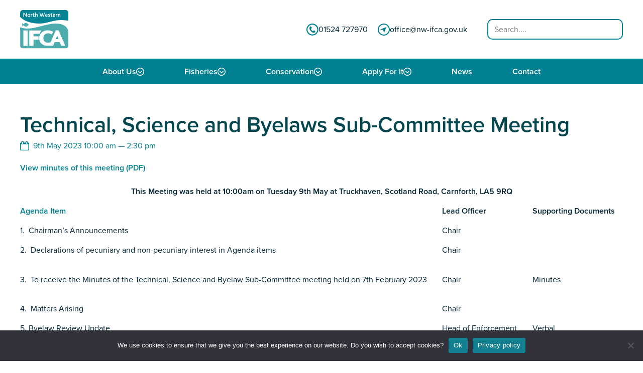

--- FILE ---
content_type: text/html; charset=UTF-8
request_url: https://www.nw-ifca.gov.uk/events/technical-science-and-byelaws-sub-committee/
body_size: 8469
content:
<!DOCTYPE html>
<html lang="en-GB">
<head>
	<meta charset="UTF-8" />
	<meta name="viewport" content="width=device-width, initial-scale=1" />
<meta name='robots' content='index, follow, max-image-preview:large, max-snippet:-1, max-video-preview:-1' />

	<!-- This site is optimized with the Yoast SEO plugin v23.2 - https://yoast.com/wordpress/plugins/seo/ -->
	<title>Technical, Science and Byelaws Sub-Committee Meeting - IFCA North West</title>
	<link rel="canonical" href="https://www.nw-ifca.gov.uk/events/technical-science-and-byelaws-sub-committee/" />
	<meta property="og:locale" content="en_GB" />
	<meta property="og:type" content="article" />
	<meta property="og:title" content="Technical, Science and Byelaws Sub-Committee Meeting - IFCA North West" />
	<meta property="og:description" content="View minutes of this meeting (PDF) This Meeting was held at 10:00am on Tuesday 9th May at Truckhaven, Scotland Road, Carnforth, LA5 9RQ Agenda Item Lead Officer Supporting Documents 1.  Chairman&#8217;s Announcements Chair 2.  Declarations of pecuniary and non-pecuniary interest in Agenda items Chair 3.  To receive the Minutes of the Technical, Science and Byelaw Sub-Committee meeting held on 7th February 2023 Chair Minutes 4.  Matters Arising Chair 5. Byelaw Review Update Head of Enforcement Verbal 6. Survey and Inspection Report Senior Scientist Verbal View agenda item 6 Report (pdf) 7. Science Report Senior Scientist View Agenda Item 7 Report (pdf) 8. Mussels MLS Senior scientist View Agenda Item 8 Report (pdf) 9. Any Other Business Chair" />
	<meta property="og:url" content="https://www.nw-ifca.gov.uk/events/technical-science-and-byelaws-sub-committee/" />
	<meta property="og:site_name" content="IFCA North West" />
	<meta property="article:modified_time" content="2023-08-29T09:20:41+00:00" />
	<meta name="twitter:card" content="summary_large_image" />
	<meta name="twitter:label1" content="Estimated reading time" />
	<meta name="twitter:data1" content="1 minute" />
	<script type="application/ld+json" class="yoast-schema-graph">{"@context":"https://schema.org","@graph":[{"@type":"WebPage","@id":"https://www.nw-ifca.gov.uk/events/technical-science-and-byelaws-sub-committee/","url":"https://www.nw-ifca.gov.uk/events/technical-science-and-byelaws-sub-committee/","name":"Technical, Science and Byelaws Sub-Committee Meeting - IFCA North West","isPartOf":{"@id":"https://www.nw-ifca.gov.uk/#website"},"datePublished":"2022-12-08T13:04:57+00:00","dateModified":"2023-08-29T09:20:41+00:00","breadcrumb":{"@id":"https://www.nw-ifca.gov.uk/events/technical-science-and-byelaws-sub-committee/#breadcrumb"},"inLanguage":"en-GB","potentialAction":[{"@type":"ReadAction","target":["https://www.nw-ifca.gov.uk/events/technical-science-and-byelaws-sub-committee/"]}]},{"@type":"BreadcrumbList","@id":"https://www.nw-ifca.gov.uk/events/technical-science-and-byelaws-sub-committee/#breadcrumb","itemListElement":[{"@type":"ListItem","position":1,"name":"Home","item":"https://www.nw-ifca.gov.uk/"},{"@type":"ListItem","position":2,"name":"Events","item":"https://www.nw-ifca.gov.uk/events/"},{"@type":"ListItem","position":3,"name":"Technical, Science and Byelaws Sub-Committee Meeting"}]},{"@type":"WebSite","@id":"https://www.nw-ifca.gov.uk/#website","url":"https://www.nw-ifca.gov.uk/","name":"IFCA North West","description":"Inshore Fisheries and Conservation Authority","publisher":{"@id":"https://www.nw-ifca.gov.uk/#organization"},"potentialAction":[{"@type":"SearchAction","target":{"@type":"EntryPoint","urlTemplate":"https://www.nw-ifca.gov.uk/?s={search_term_string}"},"query-input":"required name=search_term_string"}],"inLanguage":"en-GB"},{"@type":"Organization","@id":"https://www.nw-ifca.gov.uk/#organization","name":"IFCA North West","url":"https://www.nw-ifca.gov.uk/","logo":{"@type":"ImageObject","inLanguage":"en-GB","@id":"https://www.nw-ifca.gov.uk/#/schema/logo/image/","url":"https://www.nw-ifca.gov.uk/app/uploads/nw-ifca-logo.svg","contentUrl":"https://www.nw-ifca.gov.uk/app/uploads/nw-ifca-logo.svg","width":841,"height":678,"caption":"IFCA North West"},"image":{"@id":"https://www.nw-ifca.gov.uk/#/schema/logo/image/"}}]}</script>
	<!-- / Yoast SEO plugin. -->


<title>Technical, Science and Byelaws Sub-Committee Meeting - IFCA North West</title>
<link rel="alternate" type="application/rss+xml" title="IFCA North West &raquo; Feed" href="https://www.nw-ifca.gov.uk/feed/" />
<link rel="alternate" type="application/rss+xml" title="IFCA North West &raquo; Comments Feed" href="https://www.nw-ifca.gov.uk/comments/feed/" />
<script>
window._wpemojiSettings = {"baseUrl":"https:\/\/s.w.org\/images\/core\/emoji\/15.0.3\/72x72\/","ext":".png","svgUrl":"https:\/\/s.w.org\/images\/core\/emoji\/15.0.3\/svg\/","svgExt":".svg","source":{"concatemoji":"https:\/\/www.nw-ifca.gov.uk\/wp\/wp-includes\/js\/wp-emoji-release.min.js?ver=6.6.1"}};
/*! This file is auto-generated */
!function(i,n){var o,s,e;function c(e){try{var t={supportTests:e,timestamp:(new Date).valueOf()};sessionStorage.setItem(o,JSON.stringify(t))}catch(e){}}function p(e,t,n){e.clearRect(0,0,e.canvas.width,e.canvas.height),e.fillText(t,0,0);var t=new Uint32Array(e.getImageData(0,0,e.canvas.width,e.canvas.height).data),r=(e.clearRect(0,0,e.canvas.width,e.canvas.height),e.fillText(n,0,0),new Uint32Array(e.getImageData(0,0,e.canvas.width,e.canvas.height).data));return t.every(function(e,t){return e===r[t]})}function u(e,t,n){switch(t){case"flag":return n(e,"\ud83c\udff3\ufe0f\u200d\u26a7\ufe0f","\ud83c\udff3\ufe0f\u200b\u26a7\ufe0f")?!1:!n(e,"\ud83c\uddfa\ud83c\uddf3","\ud83c\uddfa\u200b\ud83c\uddf3")&&!n(e,"\ud83c\udff4\udb40\udc67\udb40\udc62\udb40\udc65\udb40\udc6e\udb40\udc67\udb40\udc7f","\ud83c\udff4\u200b\udb40\udc67\u200b\udb40\udc62\u200b\udb40\udc65\u200b\udb40\udc6e\u200b\udb40\udc67\u200b\udb40\udc7f");case"emoji":return!n(e,"\ud83d\udc26\u200d\u2b1b","\ud83d\udc26\u200b\u2b1b")}return!1}function f(e,t,n){var r="undefined"!=typeof WorkerGlobalScope&&self instanceof WorkerGlobalScope?new OffscreenCanvas(300,150):i.createElement("canvas"),a=r.getContext("2d",{willReadFrequently:!0}),o=(a.textBaseline="top",a.font="600 32px Arial",{});return e.forEach(function(e){o[e]=t(a,e,n)}),o}function t(e){var t=i.createElement("script");t.src=e,t.defer=!0,i.head.appendChild(t)}"undefined"!=typeof Promise&&(o="wpEmojiSettingsSupports",s=["flag","emoji"],n.supports={everything:!0,everythingExceptFlag:!0},e=new Promise(function(e){i.addEventListener("DOMContentLoaded",e,{once:!0})}),new Promise(function(t){var n=function(){try{var e=JSON.parse(sessionStorage.getItem(o));if("object"==typeof e&&"number"==typeof e.timestamp&&(new Date).valueOf()<e.timestamp+604800&&"object"==typeof e.supportTests)return e.supportTests}catch(e){}return null}();if(!n){if("undefined"!=typeof Worker&&"undefined"!=typeof OffscreenCanvas&&"undefined"!=typeof URL&&URL.createObjectURL&&"undefined"!=typeof Blob)try{var e="postMessage("+f.toString()+"("+[JSON.stringify(s),u.toString(),p.toString()].join(",")+"));",r=new Blob([e],{type:"text/javascript"}),a=new Worker(URL.createObjectURL(r),{name:"wpTestEmojiSupports"});return void(a.onmessage=function(e){c(n=e.data),a.terminate(),t(n)})}catch(e){}c(n=f(s,u,p))}t(n)}).then(function(e){for(var t in e)n.supports[t]=e[t],n.supports.everything=n.supports.everything&&n.supports[t],"flag"!==t&&(n.supports.everythingExceptFlag=n.supports.everythingExceptFlag&&n.supports[t]);n.supports.everythingExceptFlag=n.supports.everythingExceptFlag&&!n.supports.flag,n.DOMReady=!1,n.readyCallback=function(){n.DOMReady=!0}}).then(function(){return e}).then(function(){var e;n.supports.everything||(n.readyCallback(),(e=n.source||{}).concatemoji?t(e.concatemoji):e.wpemoji&&e.twemoji&&(t(e.twemoji),t(e.wpemoji)))}))}((window,document),window._wpemojiSettings);
</script>
<style id='wp-emoji-styles-inline-css'>

	img.wp-smiley, img.emoji {
		display: inline !important;
		border: none !important;
		box-shadow: none !important;
		height: 1em !important;
		width: 1em !important;
		margin: 0 0.07em !important;
		vertical-align: -0.1em !important;
		background: none !important;
		padding: 0 !important;
	}
</style>
<style id='wp-block-template-skip-link-inline-css'>

		.skip-link.screen-reader-text {
			border: 0;
			clip: rect(1px,1px,1px,1px);
			clip-path: inset(50%);
			height: 1px;
			margin: -1px;
			overflow: hidden;
			padding: 0;
			position: absolute !important;
			width: 1px;
			word-wrap: normal !important;
		}

		.skip-link.screen-reader-text:focus {
			background-color: #eee;
			clip: auto !important;
			clip-path: none;
			color: #444;
			display: block;
			font-size: 1em;
			height: auto;
			left: 5px;
			line-height: normal;
			padding: 15px 23px 14px;
			text-decoration: none;
			top: 5px;
			width: auto;
			z-index: 100000;
		}
</style>
<link rel='stylesheet' id='cookie-notice-front-css' href='https://www.nw-ifca.gov.uk/app/plugins/cookie-notice/css/front.min.css?ver=2.4.17' media='all' />
<link rel='stylesheet' id='global-css' href='https://www.nw-ifca.gov.uk/app/themes/ifca/css/global.min.css?ver=2.0.2' media='all' />
<script id="cookie-notice-front-js-before">
var cnArgs = {"ajaxUrl":"https:\/\/www.nw-ifca.gov.uk\/wp\/wp-admin\/admin-ajax.php","nonce":"667cc45056","hideEffect":"fade","position":"bottom","onScroll":false,"onScrollOffset":100,"onClick":false,"cookieName":"cookie_notice_accepted","cookieTime":2592000,"cookieTimeRejected":2592000,"globalCookie":false,"redirection":false,"cache":false,"revokeCookies":false,"revokeCookiesOpt":"automatic"};
</script>
<script src="https://www.nw-ifca.gov.uk/app/plugins/cookie-notice/js/front.min.js?ver=2.4.17" id="cookie-notice-front-js"></script>
<script src="https://use.typekit.net/cor7pcb.js?ver=6.6.1" id="typekit-js"></script>
<script id="typekit-js-after">
try{Typekit.load({ async: true });}catch(e){}
</script>
<script src="https://www.nw-ifca.gov.uk/wp/wp-includes/js/jquery/jquery.min.js?ver=3.7.1" id="jquery-core-js"></script>
<link rel="https://api.w.org/" href="https://www.nw-ifca.gov.uk/wp-json/" /><link rel="alternate" title="JSON" type="application/json" href="https://www.nw-ifca.gov.uk/wp-json/wp/v2/event/5853" /><link rel='shortlink' href='https://www.nw-ifca.gov.uk/?p=5853' />
<link rel="alternate" title="oEmbed (JSON)" type="application/json+oembed" href="https://www.nw-ifca.gov.uk/wp-json/oembed/1.0/embed?url=https%3A%2F%2Fwww.nw-ifca.gov.uk%2Fevents%2Ftechnical-science-and-byelaws-sub-committee%2F" />
<link rel="alternate" title="oEmbed (XML)" type="text/xml+oembed" href="https://www.nw-ifca.gov.uk/wp-json/oembed/1.0/embed?url=https%3A%2F%2Fwww.nw-ifca.gov.uk%2Fevents%2Ftechnical-science-and-byelaws-sub-committee%2F&#038;format=xml" />
<link rel="icon" href="https://www.nw-ifca.gov.uk/app/uploads/cropped-cropped-NWIFCA-1-400x400.png" sizes="32x32" />
<link rel="icon" href="https://www.nw-ifca.gov.uk/app/uploads/cropped-cropped-NWIFCA-1-400x400.png" sizes="192x192" />
<link rel="apple-touch-icon" href="https://www.nw-ifca.gov.uk/app/uploads/cropped-cropped-NWIFCA-1-400x400.png" />
<meta name="msapplication-TileImage" content="https://www.nw-ifca.gov.uk/app/uploads/cropped-cropped-NWIFCA-1-400x400.png" />
</head>

<body class="event-template-default single single-event postid-5853 wp-custom-logo wp-embed-responsive cookies-not-set">

<div class="wp-site-blocks"><header class="wp-block-template-part">
<div class="wp-block-container alignfull header-banner"><div class="container-lg c-4 c-md-4-3 c-xl-4-2">
<div class="wp-block-columns"><div class="row g-4 g-md-3 g-xl-2 flex-md-nowrap">
<div class="wp-block-column col-4 col-sm-6 col-md-auto is-vertically-aligned-center flex-lg-fill"><div class="header-logo wp-block-site-logo"><a href="https://www.nw-ifca.gov.uk/" class="custom-logo-link" rel="home"><img width="120" height="96" src="https://www.nw-ifca.gov.uk/app/uploads/nw-ifca-logo.svg" class="custom-logo" alt="IFCA North West" decoding="async" /></a></div></div>



<div class="wp-block-column col-8 col-sm-6 col-md-auto is-vertically-aligned-center flex-md-fill flex-lg-auto">
<div class="wp-block-columns"><div class="row g-8 g-lg-4">
<div class="wp-block-column col-12 col-lg-auto header-contact-item justify-content-end justify-content-md-center"><div class="alignleft alignleft wp-block-icon scheme-primary size-xs">
    <svg ><use xlink:href="https://www.nw-ifca.gov.uk/app/themes/ifca/images/svg-defs.svg?ver=2.0.2#shape-phone" href="https://www.nw-ifca.gov.uk/app/themes/ifca/images/svg-defs.svg?ver=2.0.2#shape-phone"></use></svg></div>


<p class=""><a href="tel:01524727970">01524 727970</a></p>
</div>



<div class="wp-block-column col-12 col-lg-auto header-contact-item justify-content-end justify-content-md-center"><div class="alignleft alignleft wp-block-icon scheme-primary size-xs">
    <svg ><use xlink:href="https://www.nw-ifca.gov.uk/app/themes/ifca/images/svg-defs.svg?ver=2.0.2#shape-location" href="https://www.nw-ifca.gov.uk/app/themes/ifca/images/svg-defs.svg?ver=2.0.2#shape-location"></use></svg></div>


<p class=""><a href="/cdn-cgi/l/email-protection#7a151c1c13191f3a140d57131c191b541d150c540f11"><span class="__cf_email__" data-cfemail="b0dfd6d6d9d3d5f0dec79dd9d6d3d19ed7dfc69ec5db">[email&#160;protected]</span></a></p>
</div>
</div></div>
</div>



<div class="wp-block-column col-12 col-md-5 col-lg-3 is-vertically-aligned-center"><form role="search" method="get" action="https://www.nw-ifca.gov.uk/" class="wp-block-search__no-button wp-block-search"    ><label class="wp-block-search__label screen-reader-text" for="wp-block-search__input-1" >Search</label><div class="wp-block-search__inside-wrapper " ><input class="wp-block-search__input" id="wp-block-search__input-1" placeholder="Search...." value="" type="search" name="s" required /></div></form></div>
</div></div>
</div></div>



<div class="wp-block-container alignfull bg-scheme-primary is-dark-theme is-sticky"><div class="container-lg c-0"><nav class="aligncenter wp-block-nav-menu tmt-xs tmb-xs fw-600">
    <ul id="menu-main-menu" class="nav nav-header"><li class="nav-item parent"><a href="#" class="nav-link">About Us</a>
<ul class="sub-menu">
	<li class="nav-item"><a href="https://www.nw-ifca.gov.uk/the-district/" class="nav-link">The District</a></li>
	<li class="nav-item"><a href="https://www.nw-ifca.gov.uk/meet-the-team-3-0/" class="nav-link">Meet the Team</a></li>
	<li class="nav-item"><a href="https://www.nw-ifca.gov.uk/members/" class="nav-link">Members</a></li>
	<li class="nav-item parent"><a href="https://www.nw-ifca.gov.uk/events/" class="nav-link">Meetings &#038; Events</a>
	<ul class="sub-menu">
		<li class="nav-item"><a href="https://www.nw-ifca.gov.uk/meetings-archive/" class="nav-link">Meetings Archive</a></li>
	</ul>
</li>
	<li class="nav-item"><a href="https://www.nw-ifca.gov.uk/policies-and-reports/" class="nav-link">Policies and Reports</a></li>
	<li class="nav-item parent"><a href="https://www.nw-ifca.gov.uk/assets/" class="nav-link">Assets</a>
	<ul class="sub-menu">
		<li class="nav-item"><a href="https://www.nw-ifca.gov.uk/assets/north-western-ifca-drone/" class="nav-link">Drones</a></li>
	</ul>
</li>
	<li class="nav-item"><a href="https://www.nw-ifca.gov.uk/consultations/" class="nav-link">Consultations</a></li>
	<li class="nav-item"><a href="https://www.nw-ifca.gov.uk/fisheries-history/" class="nav-link">History</a></li>
	<li class="nav-item"><a href="https://www.nw-ifca.gov.uk/gallery/" class="nav-link">Gallery</a></li>
</ul>
</li>
<li class="nav-item parent"><a href="#" class="nav-link">Fisheries</a>
<ul class="sub-menu">
	<li class="nav-item"><a href="https://www.nw-ifca.gov.uk/managing-sustainable-fisheries/species/" class="nav-link">Species</a></li>
	<li class="nav-item"><a href="https://www.nw-ifca.gov.uk/minimum-sizes/" class="nav-link">Minimum Sizes</a></li>
	<li class="nav-item"><a href="https://www.nw-ifca.gov.uk/byelaws/" class="nav-link">Byelaws</a></li>
	<li class="nav-item parent"><a href="https://www.nw-ifca.gov.uk/recreational-sea-angling/" class="nav-link">Recreational Sea Angling</a>
	<ul class="sub-menu">
		<li class="nav-item"><a href="https://www.nw-ifca.gov.uk/call-for-evidence/" class="nav-link">Call For Evidence</a></li>
	</ul>
</li>
	<li class="nav-item parent"><a href="https://www.nw-ifca.gov.uk/cockle-fisheries/" class="nav-link">Cockle and Mussel Fisheries</a>
	<ul class="sub-menu">
		<li class="nav-item"><a href="https://www.nw-ifca.gov.uk/byelaw-3-updates/" class="nav-link">Byelaw 3 Updates</a></li>
		<li class="nav-item"><a href="https://www.nw-ifca.gov.uk/pilling/" class="nav-link">Pilling</a></li>
		<li class="nav-item"><a href="https://www.nw-ifca.gov.uk/flookburgh/" class="nav-link">Flookburgh</a></li>
		<li class="nav-item"><a href="https://www.nw-ifca.gov.uk/newbiggin/" class="nav-link">Newbiggin</a></li>
	</ul>
</li>
	<li class="nav-item parent"><a href="https://www.nw-ifca.gov.uk/permit-database-help-videos/" class="nav-link">Guidance on Submitting Returns</a>
	<ul class="sub-menu">
		<li class="nav-item"><a href="https://www.nw-ifca.gov.uk/byelaw-3-database-help/" class="nav-link">Guidance on Submitting Returns – Byelaw 3</a></li>
		<li class="nav-item"><a href="https://www.nw-ifca.gov.uk/byelaw-4-database-help/" class="nav-link">Guidance on Submitting Returns – Byelaw 4</a></li>
	</ul>
</li>
	<li class="nav-item"><a href="https://www.nw-ifca.gov.uk/compliance-enforcement-strategy/" class="nav-link">Compliance Strategy</a></li>
	<li class="nav-item"><a href="https://www.nw-ifca.gov.uk/assets/north-western-ifca-drone/" class="nav-link">Drones</a></li>
	<li class="nav-item"><a href="https://www.nw-ifca.gov.uk/seizures/" class="nav-link">Seizures</a></li>
	<li class="nav-item"><a href="https://www.nw-ifca.gov.uk/fisheries-management-plan/" class="nav-link">Fisheries Management Plans</a></li>
</ul>
</li>
<li class="nav-item parent"><a href="#" class="nav-link">Conservation</a>
<ul class="sub-menu">
	<li class="nav-item"><a href="https://www.nw-ifca.gov.uk/managing-sustainable-fisheries/" class="nav-link">Managing Sustainable Fisheries</a></li>
	<li class="nav-item parent"><a href="https://www.nw-ifca.gov.uk/research-and-monitoring/" class="nav-link">Research and Monitoring</a>
	<ul class="sub-menu">
		<li class="nav-item"><a href="https://www.nw-ifca.gov.uk/shrimps_northwest/" class="nav-link">Shrimp Fisheries</a></li>
		<li class="nav-item"><a href="https://www.nw-ifca.gov.uk/research-and-monitoring/wirral-smooth-hound/" class="nav-link">Wirral Smooth-hound</a></li>
	</ul>
</li>
	<li class="nav-item parent"><a href="https://www.nw-ifca.gov.uk/marine-protected-areas/" class="nav-link">Marine Protected Areas (MPAs)</a>
	<ul class="sub-menu">
		<li class="nav-item"><a href="https://www.nw-ifca.gov.uk/marine-protected-areas/european-marine-sites/" class="nav-link">European Marine Sites (EMSs)</a></li>
		<li class="nav-item"><a href="https://www.nw-ifca.gov.uk/marine-protected-areas/marine-conservation-zones/" class="nav-link">Marine Conservation Zones (MCZs)</a></li>
		<li class="nav-item"><a href="https://www.nw-ifca.gov.uk/marine-protected-areas/hra/" class="nav-link">Habitats Regulations Assessments</a></li>
		<li class="nav-item"><a href="https://www.nw-ifca.gov.uk/highly-protected-marine-areas/" class="nav-link">Highly Protected Marine Areas (HPMAs)</a></li>
	</ul>
</li>
	<li class="nav-item parent"><a href="https://www.nw-ifca.gov.uk/biosecurity/" class="nav-link">Biosecurity</a>
	<ul class="sub-menu">
		<li class="nav-item"><a href="https://www.nw-ifca.gov.uk/cmc/" class="nav-link">Report an Invasive Non-Native Species Find</a></li>
	</ul>
</li>
	<li class="nav-item"><a href="https://www.nw-ifca.gov.uk/marine-developments/" class="nav-link">Marine Developments</a></li>
	<li class="nav-item"><a href="https://www.nw-ifca.gov.uk/marine-protected-areas/marine-conservation-zones/st-bees-headland-voluntary-code-of-practice/" class="nav-link">St. Bees Headland Voluntary Code of Practice</a></li>
</ul>
</li>
<li class="nav-item parent"><a href="#" class="nav-link">Apply For It</a>
<ul class="sub-menu">
	<li class="nav-item"><a href="https://www.nw-ifca.gov.uk/fishing-permit-application/" class="nav-link">Fishing Permit</a></li>
	<li class="nav-item"><a href="https://www.nw-ifca.gov.uk/apply-for-a-byelaw-7-netting-permit/" class="nav-link">Apply for a Byelaw 7 Netting Permit</a></li>
	<li class="nav-item"><a href="https://www.nw-ifca.gov.uk/nwifca-byelaw-dispensation/" class="nav-link">Byelaw Dispensation</a></li>
	<li class="nav-item"><a href="https://www.nw-ifca.gov.uk/byelaw-3-prospecting/" class="nav-link">Byelaw 3 Prospecting</a></li>
	<li class="nav-item"><a href="https://www.nw-ifca.gov.uk/jobs/" class="nav-link">Vacancies</a></li>
</ul>
</li>
<li class="nav-item"><a href="https://www.nw-ifca.gov.uk/category/news/" class="nav-link">News</a></li>
<li class="nav-item"><a href="https://www.nw-ifca.gov.uk/contact/" class="nav-link">Contact</a></li>
</ul></nav></div></div>
</header>


<main class="wp-block-container alignfull scheme-white">
    <div class="container-lg c-2-4 c-md-2-3 c-xl-15-2">
        <h1 class="wp-block-post-title tmb-sm">Technical, Science and Byelaws Sub-Committee Meeting</h1><div class="wp-block-event-date tmt-sm text-primary is-style-icon"><time>9th May 2023 10:00 am &mdash; 2:30 pm</time></div><div class="entry-content wp-block-post-content"><p data-wahfont="16"><a href="https://www.nw-ifca.gov.uk/app/uploads/1st-draft-minutes-TSB-9th-May-2023.docx">View minutes of this meeting (PDF)</a></p>
<table>
<tbody>
<tr style="height: 39px;">
<td style="text-align: center; height: 39px;" colspan="3"><strong>This Meeting was held at 10:00am on Tuesday 9th May at Truckhaven, Scotland Road, Carnforth, LA5 9RQ</strong></td>
</tr>
<tr style="height: 39px;">
<td style="height: 39px;" width="70%"><a href="https://www.nw-ifca.gov.uk/app/uploads/Agenda-9th-May-2023-Copy.pdf">Agenda Item</a></td>
<td style="height: 39px;" width="15%"><strong>Lead Officer</strong></td>
<td style="height: 39px;" width="15%"><strong>Supporting Documents</strong></td>
</tr>
<tr style="height: 39px;">
<td style="height: 39px;" width="70%">1.  Chairman&#8217;s Announcements</td>
<td style="height: 39px;" width="15%">Chair</td>
<td style="height: 39px;" width="15%"></td>
</tr>
<tr style="height: 39px;">
<td style="height: 39px;" width="70%">2.  Declarations of pecuniary and non-pecuniary interest in Agenda items</td>
<td style="height: 39px;" width="15%">Chair</td>
<td style="height: 39px;" width="15%"></td>
</tr>
<tr style="height: 78px;">
<td style="height: 78px;" width="70%">3.  To receive the Minutes of the Technical, Science and Byelaw Sub-Committee meeting held on 7th February 2023</td>
<td style="height: 78px;" width="15%">Chair</td>
<td style="height: 78px;" width="15%">Minutes</td>
</tr>
<tr style="height: 39px;">
<td style="height: 39px;" width="70%">4.  Matters Arising</td>
<td style="height: 39px;" width="15%">Chair</td>
<td style="height: 39px;" width="15%"></td>
</tr>
<tr style="height: 39px;">
<td style="height: 10px;" width="70%">5. Byelaw Review Update</td>
<td style="height: 10px;" width="15%">Head of Enforcement</td>
<td style="height: 10px;" width="15%">Verbal</td>
</tr>
<tr style="height: 39px;">
<td style="height: 39px;" width="70%">6. Survey and Inspection Report</td>
<td style="height: 39px;" width="15%">Senior Scientist</td>
<td style="height: 39px;" width="15%"><a href="https://www.nw-ifca.gov.uk/app/uploads/Agenda-Item-6-Survey-and-Inspection-09-MAY-2023-Copy.pdf">Verbal View agenda item 6 Report (pdf)</a></td>
</tr>
<tr style="height: 39px;">
<td style="height: 39px;" width="70%">7. Science Report</td>
<td style="height: 39px;" width="15%">Senior Scientist</td>
<td style="height: 39px;" width="15%"><a href="https://www.nw-ifca.gov.uk/app/uploads/Agenda-Item-7-Science-Report-09-MAY-2023-Copy.pdf">View Agenda Item 7 Report (pdf)</a></td>
</tr>
<tr style="height: 78px;">
<td style="height: 21px;" width="70%">8. Mussels MLS</td>
<td style="height: 21px;" width="15%">Senior scientist</td>
<td style="height: 21px;" width="15%"><a href="https://www.nw-ifca.gov.uk/app/uploads/Agenda-Item-8-Mussel-MLS-09-MAY-2023-Copy.pdf">View Agenda Item 8 Report (pdf)</a></td>
</tr>
<tr style="height: 39px;">
<td style="height: 39px;" width="70%">9. Any Other Business</td>
<td style="height: 39px;" width="15%">Chair</td>
<td style="height: 39px;" width="15%"></td>
</tr>
<tr style="height: 39px;">
<td style="height: 39px;" width="70%"></td>
<td style="height: 39px;" width="15%"></td>
<td style="height: 39px;" width="15%"></td>
</tr>
</tbody>
</table>
</div>
    </div>
</main>


<footer class="wp-block-template-part">
<figure class="wp-block-media-feature height-sm caption-type-solid caption-width-sm is-dark-theme"><div class="media-feature-inner"><img fetchpriority="high" decoding="async" width="1920" height="644" src="https://www.nw-ifca.gov.uk/app/uploads/dawn-over-morecambe-bay-sands.jpg" data-id="9052" class="media-feature-img size-xlarge_cropped wp-image-9052" style="object-position:73% 57%" srcset="https://www.nw-ifca.gov.uk/app/uploads/dawn-over-morecambe-bay-sands.jpg 1920w, https://www.nw-ifca.gov.uk/app/uploads/dawn-over-morecambe-bay-sands-800x268.jpg 800w, https://www.nw-ifca.gov.uk/app/uploads/dawn-over-morecambe-bay-sands-1200x403.jpg 1200w, https://www.nw-ifca.gov.uk/app/uploads/dawn-over-morecambe-bay-sands-400x134.jpg 400w, https://www.nw-ifca.gov.uk/app/uploads/dawn-over-morecambe-bay-sands-1536x515.jpg 1536w, https://www.nw-ifca.gov.uk/app/uploads/dawn-over-morecambe-bay-sands-1600x537.jpg 1600w" sizes="(max-width: 1920px) 100vw, 1920px" /><figcaption class="media-feature-caption caption-color-primary-dark"><div class="media-feature-caption-inner position-center-left"><div class="media-feature-caption-body">
<h2 class="tmb-xl wp-block-heading">Register as a stakeholder</h2>



<p class="">The North Western Inshore Fisheries and Conservation Authority rely upon the input of stakeholders when making important decisions.</p>



<div class="tmt-xl wp-block-buttons is-layout-flex wp-block-buttons-is-layout-flex">
<div class="wp-block-button"><a class="btn btn-outline-white" href="https://www.nw-ifca.gov.uk/register-as-stakeholder/">Register as a stakeholder</a></div>
</div>
</div></div></figcaption></div></figure>
</footer>

<footer class="wp-block-template-part">
<div class="wp-block-container alignfull footer-container"><div class="container-lg c-2-4 c-md-2-3 c-xl-15-2 c-xxl-1-2"><div class="is-default-size wp-block-site-logo tmb-xl"><a href="https://www.nw-ifca.gov.uk/" class="custom-logo-link" rel="home"><img width="841" height="678" src="https://www.nw-ifca.gov.uk/app/uploads/nw-ifca-logo.svg" class="custom-logo" alt="IFCA North West" decoding="async" /></a></div>


<div class="tmt-xs tmb-xs wp-block-columns"><div class="row g-4 g-xxl-2">
<div class="wp-block-column col-6 col-sm-3 col-md-10-2 col-xl-2">
<h4 class="tmb-md fs-18 wp-block-heading">Carnforth</h4>



<p class="">1 Preston Street<br>Carnforth<br>Lancashire<br>LA5 9BY</p>



<h4 class="tmb-md fs-18 wp-block-heading">Liverpool</h4>



<p class="">Parliament Business Park<br>Commerce Way<br>Liverpool<br>L8 7BA</p>
</div>



<div class="wp-block-column col-6 col-sm-3 col-md-10-2 col-xl-4">
<h4 class="tmb-md fs-18 wp-block-heading">Whitehaven</h4>



<p class="">6 Duncan Square<br>Whitehaven<br>Cumbria<br>CA28 7LN</p>



<h4 class="tmb-md fs-18 wp-block-heading">Barrow</h4>



<p class="">Unit 37, Trinity Business Park<br>Iron Works Road<br>Barrow-in-Furness<br>Cumbria<br>LA14 2PN</p>
</div>



<div class="wp-block-column col-6 col-sm-3 col-md-10-2 col-xl-2 text-sm-right">
<h4 class="tmb-md fs-18 text-primary wp-block-heading">About</h4>


<nav class="wp-block-nav-menu tmt-xs">
    <ul id="menu-footer-about" class="nav nav-stacked"><li class="nav-item"><a href="#" class="nav-link">About</a></li>
<li class="nav-item"><a href="https://www.nw-ifca.gov.uk/the-district/" class="nav-link">Fisheries</a></li>
<li class="nav-item"><a href="https://www.nw-ifca.gov.uk/managing-sustainable-fisheries/" class="nav-link">Conservation</a></li>
<li class="nav-item"><a href="https://www.nw-ifca.gov.uk/fishing-permit-application/" class="nav-link">Apply For It</a></li>
</ul></nav></div>



<div class="wp-block-column col-6 col-sm-3 col-md-10-2 col-xl-2 text-sm-right">
<h4 class="tmb-md fs-18 text-primary wp-block-heading">Help</h4>


<nav class="wp-block-nav-menu tmt-xs">
    <ul id="menu-footer-help" class="nav nav-stacked"><li class="nav-item"><a href="https://www.nw-ifca.gov.uk/contact/" class="nav-link">Contact Us</a></li>
<li class="nav-item"><a href="https://www.nw-ifca.gov.uk/disclaimer/" class="nav-link">Disclaimer</a></li>
<li class="nav-item"><a href="https://www.nw-ifca.gov.uk/privacy-policy/" class="nav-link">Privacy Notice</a></li>
<li class="nav-item"><a href="https://www.nw-ifca.gov.uk/accessibility/" class="nav-link">Accessibility</a></li>
</ul></nav></div>



<div class="wp-block-column col-md-10-2 col-xl-2">
<figure class="tmt-xs tmb-xs wp-block-image size-full is-resized img-d-inline text-md-right"><a href="https://www.armedforcescovenant.gov.uk/" target="_blank" rel="noreferrer noopener"><img decoding="async" width="104" height="200" src="https://www.nw-ifca.gov.uk/app/uploads/ERS-Gold-Logo-2023-2.png" alt="" class="wp-image-6229" style="width:90px"/></a></figure>
</div>
</div></div>



<p class="tmt-xl"><strong>Tel:&nbsp;</strong><a href="tel:01524727970">01524 727970</a><br><strong>Email:&nbsp;</strong><a href="/cdn-cgi/l/email-protection#92fdf4f4fbf1f7d2fce5bffbf4f1f3bcf5fde4bce7f9"><span class="__cf_email__" data-cfemail="9ef1f8f8f7fdfbdef0e9b3f7f8fdffb0f9f1e8b0ebf5">[email&#160;protected]</span></a></p>
</div></div>
</footer></div>
<script data-cfasync="false" src="/cdn-cgi/scripts/5c5dd728/cloudflare-static/email-decode.min.js"></script><script id="wp-block-template-skip-link-js-after">
	( function() {
		var skipLinkTarget = document.querySelector( 'main' ),
			sibling,
			skipLinkTargetID,
			skipLink;

		// Early exit if a skip-link target can't be located.
		if ( ! skipLinkTarget ) {
			return;
		}

		/*
		 * Get the site wrapper.
		 * The skip-link will be injected in the beginning of it.
		 */
		sibling = document.querySelector( '.wp-site-blocks' );

		// Early exit if the root element was not found.
		if ( ! sibling ) {
			return;
		}

		// Get the skip-link target's ID, and generate one if it doesn't exist.
		skipLinkTargetID = skipLinkTarget.id;
		if ( ! skipLinkTargetID ) {
			skipLinkTargetID = 'wp--skip-link--target';
			skipLinkTarget.id = skipLinkTargetID;
		}

		// Create the skip link.
		skipLink = document.createElement( 'a' );
		skipLink.classList.add( 'skip-link', 'screen-reader-text' );
		skipLink.href = '#' + skipLinkTargetID;
		skipLink.innerHTML = 'Skip to content';

		// Inject the skip link.
		sibling.parentElement.insertBefore( skipLink, sibling );
	}() );
	
</script>
<script src="https://www.nw-ifca.gov.uk/app/themes/ifca/js/global.min.js?ver=2.0.2" id="global-js"></script>

		<!-- Cookie Notice plugin v2.4.17 by Hu-manity.co https://hu-manity.co/ -->
		<div id="cookie-notice" role="dialog" class="cookie-notice-hidden cookie-revoke-hidden cn-position-bottom" aria-label="Cookie Notice" style="background-color: rgba(50,50,58,1);"><div class="cookie-notice-container" style="color: #fff"><span id="cn-notice-text" class="cn-text-container">We use cookies to ensure that we give you the best experience on our website. Do you wish to accept cookies?</span><span id="cn-notice-buttons" class="cn-buttons-container"><a href="#" id="cn-accept-cookie" data-cookie-set="accept" class="cn-set-cookie cn-button" aria-label="Ok" style="background-color: #128090">Ok</a><a href="https://www.nw-ifca.gov.uk/privacy-policy/" target="_blank" id="cn-more-info" class="cn-more-info cn-button" aria-label="Privacy policy" style="background-color: #128090">Privacy policy</a></span><span id="cn-close-notice" data-cookie-set="accept" class="cn-close-icon" title="No"></span></div>
			
		</div>
		<!-- / Cookie Notice plugin --><script defer src="https://static.cloudflareinsights.com/beacon.min.js/vcd15cbe7772f49c399c6a5babf22c1241717689176015" integrity="sha512-ZpsOmlRQV6y907TI0dKBHq9Md29nnaEIPlkf84rnaERnq6zvWvPUqr2ft8M1aS28oN72PdrCzSjY4U6VaAw1EQ==" data-cf-beacon='{"version":"2024.11.0","token":"0ac838174e3145348a458c29a5b38773","r":1,"server_timing":{"name":{"cfCacheStatus":true,"cfEdge":true,"cfExtPri":true,"cfL4":true,"cfOrigin":true,"cfSpeedBrain":true},"location_startswith":null}}' crossorigin="anonymous"></script>
</body>
</html>


--- FILE ---
content_type: text/css
request_url: https://www.nw-ifca.gov.uk/app/themes/ifca/css/global.min.css?ver=2.0.2
body_size: 29106
content:
:root{--theme-post-content-padding-y:2.5rem;--theme-post-content-padding-x:1.25rem;--theme-scheme-primary:#008091;--theme-scheme-primary-hover:#00535e;--theme-scheme-primary-active:#00262b;--theme-scheme-primary-color:#fff;--theme-scheme-primary-light:#40a3a5;--theme-scheme-primary-dark:#03464e;--theme-scheme-primary-darker:#002435;--theme-gray-100:#eaeaea;--theme-gray-200:silver;--theme-gray-300:#999;--theme-gray-400:#888;--theme-gray-500:#777;--theme-gray-600:#6e6f6f;--theme-gray-700:#495057;--theme-gray-800:#17282e;--theme-gray-900:#1d3334;--theme-container-xxs:40rem;--theme-container-xs:50rem;--theme-container-sm:60rem;--theme-container-md:70rem;--theme-container-lg:85rem;--theme-container-xl:95rem;--theme-font-family-base:proxima-nova,Open Sans,sans-serif}@media (min-width:40rem){:root{--theme-post-content-padding-y:2.5rem;--theme-post-content-padding-x:1.6666666667rem}}@media (min-width:61.25rem){:root{--theme-post-content-padding-y:3.75rem;--theme-post-content-padding-x:2.5rem}}*,:after,:before{box-sizing:border-box;margin:0;padding:0}:root{font-size:16px}@media (prefers-reduced-motion:no-preference){:root{scroll-behavior:smooth}}body{-webkit-text-size-adjust:100%;-moz-text-size-adjust:100%;text-size-adjust:100%;-webkit-tap-highlight-color:rgba(0,0,0,0);background-color:#fff;color:#002435;display:flex;flex-direction:column;font-family:proxima-nova,Open Sans,sans-serif;font-size:16px;font-weight:400;line-height:1.5;min-height:100vh}@media (min-width:782px){body.admin-bar{min-height:calc(100vh - 46px)}}@media (min-width:783px){body.admin-bar{min-height:calc(100vh - 32px)}}body #wpadminbar{font-stretch:normal}hr{border:0;border-top:2px solid silver;margin:1.25rem 0;opacity:1}.h1,.h2,.h3,.h4,.h5,.h6,h1,h2,h3,h4,h5,h6{color:#03464e;font-family:proxima-nova,Open Sans,sans-serif;font-weight:600;line-height:1.25;margin-bottom:1.25rem;margin-top:0;text-transform:none}.h1 a,.h2 a,.h3 a,.h4 a,.h5 a,.h6 a,h1 a,h2 a,h3 a,h4 a,h5 a,h6 a{color:inherit;font-weight:inherit}.h1,h1{font-size:clamp(2.375rem,2.2596rem + .5769vw,2.75rem);line-height:1.1}@media (min-width:40rem){.h1,h1{line-height:1}}.h2,h2{font-size:clamp(1.75rem,1.6731rem + .3846vw,2rem)}.h3,h3{font-size:clamp(1.375rem,1.3365rem + .1923vw,1.5rem)}.h4,h4{font-size:1.25rem}.h5,h5{font-size:1.125rem}.h6,h6{font-size:1rem}dl,ol,p,ul{margin-bottom:1rem;margin-top:0}dl,ol,ul{padding-left:1.75rem}ol ol,ol ul,ul ol,ul ul{margin-bottom:0}dt{font-weight:600}dd{margin-bottom:.5rem;margin-left:0}a{color:#008091;font-weight:600;text-decoration:none}a:hover{color:#00535e;text-decoration:underline}figure{margin:0 0 1em}img{height:auto;max-width:100%}img,svg{display:block}table{border-collapse:collapse;caption-side:bottom}table,td,th{text-align:left}tbody,td,tfoot,th,thead,tr{border:0 solid;border-color:inherit}[role=button]{cursor:pointer}label{display:inline-block}button,input,optgroup,select,textarea{font-family:inherit;font-size:inherit;line-height:inherit;margin:0}textarea{resize:vertical}fieldset{border:0;margin:0;min-width:0;padding:0}[type=button],[type=reset],[type=submit],button{-webkit-appearance:button;-moz-appearance:button;appearance:button}[type=button]:not(:disabled),[type=reset]:not(:disabled),[type=submit]:not(:disabled),button:not(:disabled){cursor:pointer}[type=search]{outline-offset:-2px}[type=search],input[type=number]{-webkit-appearance:textfield;-moz-appearance:textfield;appearance:textfield}::-moz-focus-inner{border-style:none;padding:0}::-webkit-search-decoration{-webkit-appearance:none;appearance:none}::-webkit-datetime-edit-day-field,::-webkit-datetime-edit-fields-wrapper,::-webkit-datetime-edit-hour-fiel,::-webkit-datetime-edit-minute,::-webkit-datetime-edit-month-field,::-webkit-datetime-edit-text,::-webkit-datetime-edit-year-field{padding:0}::-webkit-search-cancel-button,::-webkit-search-decoration,::-webkit-search-results-button,::-webkit-search-results-decoration{display:none}::-webkit-inner-spin-button{height:auto}::-webkit-color-swatch-wrapper{padding:0}::file-selector-button{font:inherit}::-webkit-file-upload-button{-webkit-appearance:button;appearance:button;font:inherit}[hidden]{display:none!important}p{color:#002435;font-weight:400}.h1:first-child,.h2:first-child,.h3:first-child,.h4:first-child,.h5:first-child,.h6:first-child,h1:first-child,h2:first-child,h3:first-child,h4:first-child,h5:first-child,h6:first-child,p:first-child{margin-top:0}.h1:last-child,.h2:last-child,.h3:last-child,.h4:last-child,.h5:last-child,.h6:last-child,h1:last-child,h2:last-child,h3:last-child,h4:last-child,h5:last-child,h6:last-child,p:last-child{margin-bottom:0}strong{font-weight:600}.list-unstyled{list-style:none;margin:0;padding:0}.btn,.wp-element-button{--theme-btn-bg:#008091;--theme-btn-color:#fff;--theme-btn-border-color:transparent;--theme-btn-hover-bg:#005e6b;--theme-btn-hover-color:#fff;--theme-btn-hover-border-color:transparent;--theme-btn-active-bg:#003c45;--theme-btn-active-color:#fff;--theme-btn-active-border-color:transparent;--theme-btn-padding-y:0.55rem;--theme-btn-padding-x:1rem;--theme-btn-font-size:1rem;border:2px solid var(--theme-btn-border-color);border-radius:10px;box-shadow:none;box-sizing:border-box;cursor:pointer;display:inline-block;font-family:proxima-nova,Open Sans,sans-serif;font-size:var(--theme-btn-font-size);font-weight:400;line-height:1.2;padding:var(--theme-btn-padding-y) var(--theme-btn-padding-x);text-align:center;text-transform:none;transition:background-color .5s,border-color .5s,color .5s;-webkit-user-select:none;-moz-user-select:none;user-select:none;vertical-align:middle;white-space:nowrap}@media (prefers-reduced-motion:reduce){.btn,.wp-element-button{transition:none}}.btn,.wp-element-button{background-color:var(--theme-btn-bg);border-color:var(--theme-btn-border-color);color:var(--theme-btn-color)}.btn:hover,.wp-element-button:hover{background-color:var(--theme-btn-hover-bg);border-color:var(--theme-btn-hover-border-color);box-shadow:none;color:var(--theme-btn-hover-color);text-decoration:none}.active.btn,.active.wp-element-button,.btn:active,.wp-element-button:active{background-color:var(--theme-btn-active-bg);border-color:var(--theme-btn-active-border-color);box-shadow:none;color:var(--theme-btn-active-color)}.btn:focus,.wp-element-button:focus{box-shadow:none;outline:none}.disabled.btn,.disabled.wp-element-button,[disabled].btn,[disabled].wp-element-button{opacity:.5;pointer-events:none}input.btn{width:auto}.btn-xs{--theme-btn-padding-y:0.375rem;--theme-btn-padding-x:0.75rem;--theme-btn-font-size:0.75rem}.btn-sm{--theme-btn-padding-y:0.5rem;--theme-btn-padding-x:1rem;--theme-btn-font-size:0.875rem}.btn-lg{--theme-btn-padding-y:0.875rem;--theme-btn-padding-x:2rem;--theme-btn-font-size:1.125rem}.btn-xl{--theme-btn-padding-y:1rem;--theme-btn-padding-x:2.5rem;--theme-btn-font-size:1.25rem}.btn-link{border:none;padding:0;white-space:normal}.btn-link,.btn-link:active,.btn-link:focus,.btn-link:hover{background:none;box-shadow:none;color:#002435;text-decoration:underline}.btn-outline{--theme-btn-bg:transparent;--theme-btn-color:#002435;--theme-btn-border-color:#008091;--theme-btn-hover-bg:#008091;--theme-btn-hover-border-color:#008091;--theme-btn-active-bg:#005e6b;--theme-btn-active-border-color:#005e6b}.btn-block{display:block;width:100%}.btn-white,input.btn-white{--theme-btn-bg:#fff;--theme-btn-color:#000;--theme-btn-hover-bg:#ccc;--theme-btn-hover-color:#000;--theme-btn-active-bg:#999;--theme-btn-active-color:#000}.btn-outline-white{--theme-btn-bg:transparent;--theme-btn-color:#fff;--theme-btn-border-color:#fff;--theme-btn-hover-bg:#fff;--theme-btn-hover-color:#000;--theme-btn-hover-border-color:#fff;--theme-btn-active-bg:#ccc;--theme-btn-active-color:#000;--theme-btn-active-border-color:#ccc}.carousel{--theme-carousel-indicator-offset-bottom:1.25rem;--theme-carousel-indicator-offset-right:1.25rem;position:relative}@media (min-width:40rem){.carousel{--theme-carousel-indicator-offset-bottom:1.6666666667rem;--theme-carousel-indicator-offset-right:1.6666666667rem}}@media (min-width:61.25rem){.carousel{--theme-carousel-indicator-offset-bottom:2.5rem;--theme-carousel-indicator-offset-right:2.5rem}}.carousel:hover .carousel-control-next,.carousel:hover .carousel-control-prev{opacity:1}.carousel.pointer-event{touch-action:pan-y}.carousel-inner{overflow:hidden;position:relative;width:100%}.carousel-item{backface-visibility:hidden;display:none;float:left;margin-right:-100%;position:relative;transition:transform .5s ease;width:100%}@media (prefers-reduced-motion:reduce){.carousel-item{transition:none}}.carousel-item-next,.carousel-item-prev,.carousel-item.active{display:block}.carousel-item-next,.carousel-item-prev{position:absolute;top:0}.active.carousel-item-end,.carousel-item-next:not(.carousel-item-start){transform:translateX(100%)}.active.carousel-item-start,.carousel-item-prev:not(.carousel-item-end){transform:translateX(-100%)}.carousel-fade .carousel-item{opacity:0;transform:none;transition-property:opacity}.carousel-fade .carousel-item-next.carousel-item-start,.carousel-fade .carousel-item-prev.carousel-item-end,.carousel-fade .carousel-item.active{opacity:1;z-index:1}.carousel-fade .active.carousel-item-end,.carousel-fade .active.carousel-item-start{opacity:0;transition:opacity 0s .5s;z-index:0}@media (prefers-reduced-motion:reduce){.carousel-fade .active.carousel-item-end,.carousel-fade .active.carousel-item-start{transition:none}}.carousel-control-next,.carousel-control-prev{align-items:center;background-color:#008091;border:0;border-radius:10px;color:#fff;cursor:pointer;display:flex;height:3.5rem;justify-content:center;margin-top:-1.75rem;opacity:0;padding:0;position:absolute;text-align:center;top:50%;transition:opacity .5s ease;width:3.5rem;z-index:9}@media (prefers-reduced-motion:reduce){.carousel-control-next,.carousel-control-prev{transition:none}}.carousel-control-next:focus,.carousel-control-next:hover,.carousel-control-prev:focus,.carousel-control-prev:hover{color:#fff;opacity:1;outline:0;text-decoration:none}.carousel-control-next-icon,.carousel-control-prev-icon{background-color:#fff;display:block;height:3.5rem;-webkit-mask-image:url(../images/input-select-arrow.svg);mask-image:url(../images/input-select-arrow.svg);-webkit-mask-position:center;mask-position:center;-webkit-mask-repeat:no-repeat;mask-repeat:no-repeat;-webkit-mask-size:1.575rem;mask-size:1.575rem;position:relative;right:2px;transform:rotate(90deg);width:3.5rem}.carousel-control-prev{left:1.25rem}@media (min-width:40rem){.carousel-control-prev{left:1.6666666667rem}}@media (min-width:61.25rem){.carousel-control-prev{left:2.5rem}}.carousel-control-next{right:1.25rem}@media (min-width:40rem){.carousel-control-next{right:1.6666666667rem}}@media (min-width:61.25rem){.carousel-control-next{right:2.5rem}}.carousel-control-next-icon{left:2px;right:0;transform:rotate(-90deg)}.carousel-indicators{bottom:var(--theme-carousel-indicator-offset-bottom);display:flex;justify-content:center;list-style:none;margin:0;padding:0;pointer-events:none;position:absolute;right:var(--theme-carousel-indicator-offset-right);z-index:9}.carousel-indicators [data-bs-target]{background-clip:padding-box;background-color:transparent;border:2px solid #fff;border-radius:50%;box-sizing:content-box;cursor:pointer;flex:0 1 auto;height:1.25rem;opacity:1;padding:0;pointer-events:all;text-indent:-999px;transition:border-color .5s ease,background-color .5s ease;width:1.25rem}@media (prefers-reduced-motion:reduce){.carousel-indicators [data-bs-target]{transition:none}}.carousel-indicators li:not(:first-child){margin-left:.325rem}.carousel-indicators li:not(:last-child){margin-right:.325rem}.carousel-indicators .active{background-color:#fff;opacity:1;width:1.25rem}.btn-close{background:transparent url("data:image/svg+xml;charset=utf-8,%3Csvg xmlns='http://www.w3.org/2000/svg' viewBox='0 0 18 18' fill='%23000'%3E%3Cpath d='M9 7.627 16.353.273a.96.96 0 0 1 .683-.282.967.967 0 0 1 .683 1.647l-7.355 7.353 7.353 7.353a.965.965 0 1 1-1.364 1.365L9 10.356 1.647 17.71a.965.965 0 1 1-1.364-1.365l7.353-7.353L.282 1.638A.967.967 0 0 1 1.647.273z'/%3E%3C/svg%3E") center/1em auto no-repeat;border:0;box-sizing:content-box;color:#000;height:1.25em;opacity:1;padding:.25em;width:1.25em}.btn-close:hover{color:#000;opacity:1;text-decoration:none}.btn-close:focus{opacity:1;outline:0}.btn-close.disabled,.btn-close:disabled{opacity:.33;pointer-events:none;-webkit-user-select:none;-moz-user-select:none;user-select:none}.btn-close-white{filter:invert(1) grayscale(100%) brightness(200%)}.container,.container-lg,.container-md,.container-sm,.container-xl,.container-xs,.container-xxs{--theme-container-y:0;--theme-container-x:1.25rem;box-sizing:border-box;margin-left:auto;margin-right:auto;padding:var(--theme-container-y) var(--theme-container-x);width:100%}.container-xxs{max-width:var(--theme-container-xxs)}.container-xs{max-width:var(--theme-container-xs)}.container-sm{max-width:var(--theme-container-sm)}.container-md{max-width:var(--theme-container-md)}.container-lg{max-width:var(--theme-container-lg)}.container-xl{max-width:var(--theme-container-xl)}.c-0,.cx-0{--theme-container-x:0}.c-0,.cy-0{--theme-container-y:0}.c-1,.cx-1{--theme-container-x:5rem}.c-1,.cy-1{--theme-container-y:5rem}.c-15,.cx-15{--theme-container-x:3.75rem}.c-15,.cy-15{--theme-container-y:3.75rem}.c-2,.cx-2{--theme-container-x:2.5rem}.c-2,.cy-2{--theme-container-y:2.5rem}.c-3,.cx-3{--theme-container-x:1.6666666667rem}.c-3,.cy-3{--theme-container-y:1.6666666667rem}.c-4,.cx-4{--theme-container-x:1.25rem}.c-4,.cy-4{--theme-container-y:1.25rem}.c-6,.cx-6{--theme-container-x:0.8333333333rem}.c-6,.cy-6{--theme-container-y:0.8333333333rem}.c-1-2{--theme-container-y:5rem;--theme-container-x:2.5rem}.c-15-2{--theme-container-y:3.75rem;--theme-container-x:2.5rem}.c-2-3{--theme-container-y:2.5rem;--theme-container-x:1.6666666667rem}.c-2-4{--theme-container-y:2.5rem;--theme-container-x:1.25rem}.c-3-2{--theme-container-y:1.6666666667rem;--theme-container-x:2.5rem}.c-3-4{--theme-container-y:1.6666666667rem;--theme-container-x:1.25rem}.c-4-2{--theme-container-y:1.25rem;--theme-container-x:2.5rem}.c-4-3{--theme-container-y:1.25rem;--theme-container-x:1.6666666667rem}.c-0-2{--theme-container-y:0;--theme-container-x:2.5rem}.c-0-3{--theme-container-y:0;--theme-container-x:1.6666666667rem}.c-0-4{--theme-container-y:0;--theme-container-x:1.25rem}@media (min-width:30rem){.c-sm-0,.cx-sm-0{--theme-container-x:0}.c-sm-0,.cy-sm-0{--theme-container-y:0}.c-sm-1,.cx-sm-1{--theme-container-x:5rem}.c-sm-1,.cy-sm-1{--theme-container-y:5rem}.c-sm-15,.cx-sm-15{--theme-container-x:3.75rem}.c-sm-15,.cy-sm-15{--theme-container-y:3.75rem}.c-sm-2,.cx-sm-2{--theme-container-x:2.5rem}.c-sm-2,.cy-sm-2{--theme-container-y:2.5rem}.c-sm-3,.cx-sm-3{--theme-container-x:1.6666666667rem}.c-sm-3,.cy-sm-3{--theme-container-y:1.6666666667rem}.c-sm-4,.cx-sm-4{--theme-container-x:1.25rem}.c-sm-4,.cy-sm-4{--theme-container-y:1.25rem}.c-sm-6,.cx-sm-6{--theme-container-x:0.8333333333rem}.c-sm-6,.cy-sm-6{--theme-container-y:0.8333333333rem}.c-sm-1-2{--theme-container-y:5rem;--theme-container-x:2.5rem}.c-sm-15-2{--theme-container-y:3.75rem;--theme-container-x:2.5rem}.c-sm-2-3{--theme-container-y:2.5rem;--theme-container-x:1.6666666667rem}.c-sm-2-4{--theme-container-y:2.5rem;--theme-container-x:1.25rem}.c-sm-3-2{--theme-container-y:1.6666666667rem;--theme-container-x:2.5rem}.c-sm-3-4{--theme-container-y:1.6666666667rem;--theme-container-x:1.25rem}.c-sm-4-2{--theme-container-y:1.25rem;--theme-container-x:2.5rem}.c-sm-4-3{--theme-container-y:1.25rem;--theme-container-x:1.6666666667rem}.c-sm-0-2{--theme-container-y:0;--theme-container-x:2.5rem}.c-sm-0-3{--theme-container-y:0;--theme-container-x:1.6666666667rem}.c-sm-0-4{--theme-container-y:0;--theme-container-x:1.25rem}}@media (min-width:40rem){.c-md-0,.cx-md-0{--theme-container-x:0}.c-md-0,.cy-md-0{--theme-container-y:0}.c-md-1,.cx-md-1{--theme-container-x:5rem}.c-md-1,.cy-md-1{--theme-container-y:5rem}.c-md-15,.cx-md-15{--theme-container-x:3.75rem}.c-md-15,.cy-md-15{--theme-container-y:3.75rem}.c-md-2,.cx-md-2{--theme-container-x:2.5rem}.c-md-2,.cy-md-2{--theme-container-y:2.5rem}.c-md-3,.cx-md-3{--theme-container-x:1.6666666667rem}.c-md-3,.cy-md-3{--theme-container-y:1.6666666667rem}.c-md-4,.cx-md-4{--theme-container-x:1.25rem}.c-md-4,.cy-md-4{--theme-container-y:1.25rem}.c-md-6,.cx-md-6{--theme-container-x:0.8333333333rem}.c-md-6,.cy-md-6{--theme-container-y:0.8333333333rem}.c-md-1-2{--theme-container-y:5rem;--theme-container-x:2.5rem}.c-md-15-2{--theme-container-y:3.75rem;--theme-container-x:2.5rem}.c-md-2-3{--theme-container-y:2.5rem;--theme-container-x:1.6666666667rem}.c-md-2-4{--theme-container-y:2.5rem;--theme-container-x:1.25rem}.c-md-3-2{--theme-container-y:1.6666666667rem;--theme-container-x:2.5rem}.c-md-3-4{--theme-container-y:1.6666666667rem;--theme-container-x:1.25rem}.c-md-4-2{--theme-container-y:1.25rem;--theme-container-x:2.5rem}.c-md-4-3{--theme-container-y:1.25rem;--theme-container-x:1.6666666667rem}.c-md-0-2{--theme-container-y:0;--theme-container-x:2.5rem}.c-md-0-3{--theme-container-y:0;--theme-container-x:1.6666666667rem}.c-md-0-4{--theme-container-y:0;--theme-container-x:1.25rem}}@media (min-width:51.25rem){.c-lg-0,.cx-lg-0{--theme-container-x:0}.c-lg-0,.cy-lg-0{--theme-container-y:0}.c-lg-1,.cx-lg-1{--theme-container-x:5rem}.c-lg-1,.cy-lg-1{--theme-container-y:5rem}.c-lg-15,.cx-lg-15{--theme-container-x:3.75rem}.c-lg-15,.cy-lg-15{--theme-container-y:3.75rem}.c-lg-2,.cx-lg-2{--theme-container-x:2.5rem}.c-lg-2,.cy-lg-2{--theme-container-y:2.5rem}.c-lg-3,.cx-lg-3{--theme-container-x:1.6666666667rem}.c-lg-3,.cy-lg-3{--theme-container-y:1.6666666667rem}.c-lg-4,.cx-lg-4{--theme-container-x:1.25rem}.c-lg-4,.cy-lg-4{--theme-container-y:1.25rem}.c-lg-6,.cx-lg-6{--theme-container-x:0.8333333333rem}.c-lg-6,.cy-lg-6{--theme-container-y:0.8333333333rem}.c-lg-1-2{--theme-container-y:5rem;--theme-container-x:2.5rem}.c-lg-15-2{--theme-container-y:3.75rem;--theme-container-x:2.5rem}.c-lg-2-3{--theme-container-y:2.5rem;--theme-container-x:1.6666666667rem}.c-lg-2-4{--theme-container-y:2.5rem;--theme-container-x:1.25rem}.c-lg-3-2{--theme-container-y:1.6666666667rem;--theme-container-x:2.5rem}.c-lg-3-4{--theme-container-y:1.6666666667rem;--theme-container-x:1.25rem}.c-lg-4-2{--theme-container-y:1.25rem;--theme-container-x:2.5rem}.c-lg-4-3{--theme-container-y:1.25rem;--theme-container-x:1.6666666667rem}.c-lg-0-2{--theme-container-y:0;--theme-container-x:2.5rem}.c-lg-0-3{--theme-container-y:0;--theme-container-x:1.6666666667rem}.c-lg-0-4{--theme-container-y:0;--theme-container-x:1.25rem}}@media (min-width:61.25rem){.c-xl-0,.cx-xl-0{--theme-container-x:0}.c-xl-0,.cy-xl-0{--theme-container-y:0}.c-xl-1,.cx-xl-1{--theme-container-x:5rem}.c-xl-1,.cy-xl-1{--theme-container-y:5rem}.c-xl-15,.cx-xl-15{--theme-container-x:3.75rem}.c-xl-15,.cy-xl-15{--theme-container-y:3.75rem}.c-xl-2,.cx-xl-2{--theme-container-x:2.5rem}.c-xl-2,.cy-xl-2{--theme-container-y:2.5rem}.c-xl-3,.cx-xl-3{--theme-container-x:1.6666666667rem}.c-xl-3,.cy-xl-3{--theme-container-y:1.6666666667rem}.c-xl-4,.cx-xl-4{--theme-container-x:1.25rem}.c-xl-4,.cy-xl-4{--theme-container-y:1.25rem}.c-xl-6,.cx-xl-6{--theme-container-x:0.8333333333rem}.c-xl-6,.cy-xl-6{--theme-container-y:0.8333333333rem}.c-xl-1-2{--theme-container-y:5rem;--theme-container-x:2.5rem}.c-xl-15-2{--theme-container-y:3.75rem;--theme-container-x:2.5rem}.c-xl-2-3{--theme-container-y:2.5rem;--theme-container-x:1.6666666667rem}.c-xl-2-4{--theme-container-y:2.5rem;--theme-container-x:1.25rem}.c-xl-3-2{--theme-container-y:1.6666666667rem;--theme-container-x:2.5rem}.c-xl-3-4{--theme-container-y:1.6666666667rem;--theme-container-x:1.25rem}.c-xl-4-2{--theme-container-y:1.25rem;--theme-container-x:2.5rem}.c-xl-4-3{--theme-container-y:1.25rem;--theme-container-x:1.6666666667rem}.c-xl-0-2{--theme-container-y:0;--theme-container-x:2.5rem}.c-xl-0-3{--theme-container-y:0;--theme-container-x:1.6666666667rem}.c-xl-0-4{--theme-container-y:0;--theme-container-x:1.25rem}}@media (min-width:72.5rem){.c-xxl-0,.cx-xxl-0{--theme-container-x:0}.c-xxl-0,.cy-xxl-0{--theme-container-y:0}.c-xxl-1,.cx-xxl-1{--theme-container-x:5rem}.c-xxl-1,.cy-xxl-1{--theme-container-y:5rem}.c-xxl-15,.cx-xxl-15{--theme-container-x:3.75rem}.c-xxl-15,.cy-xxl-15{--theme-container-y:3.75rem}.c-xxl-2,.cx-xxl-2{--theme-container-x:2.5rem}.c-xxl-2,.cy-xxl-2{--theme-container-y:2.5rem}.c-xxl-3,.cx-xxl-3{--theme-container-x:1.6666666667rem}.c-xxl-3,.cy-xxl-3{--theme-container-y:1.6666666667rem}.c-xxl-4,.cx-xxl-4{--theme-container-x:1.25rem}.c-xxl-4,.cy-xxl-4{--theme-container-y:1.25rem}.c-xxl-6,.cx-xxl-6{--theme-container-x:0.8333333333rem}.c-xxl-6,.cy-xxl-6{--theme-container-y:0.8333333333rem}.c-xxl-1-2{--theme-container-y:5rem;--theme-container-x:2.5rem}.c-xxl-15-2{--theme-container-y:3.75rem;--theme-container-x:2.5rem}.c-xxl-2-3{--theme-container-y:2.5rem;--theme-container-x:1.6666666667rem}.c-xxl-2-4{--theme-container-y:2.5rem;--theme-container-x:1.25rem}.c-xxl-3-2{--theme-container-y:1.6666666667rem;--theme-container-x:2.5rem}.c-xxl-3-4{--theme-container-y:1.6666666667rem;--theme-container-x:1.25rem}.c-xxl-4-2{--theme-container-y:1.25rem;--theme-container-x:2.5rem}.c-xxl-4-3{--theme-container-y:1.25rem;--theme-container-x:1.6666666667rem}.c-xxl-0-2{--theme-container-y:0;--theme-container-x:2.5rem}.c-xxl-0-3{--theme-container-y:0;--theme-container-x:1.6666666667rem}.c-xxl-0-4{--theme-container-y:0;--theme-container-x:1.25rem}}.form-control,input,textarea{-webkit-appearance:none;-moz-appearance:none;appearance:none;background-clip:padding-box;background-color:#fff;border:2px solid silver;border-radius:10px;box-shadow:none;box-sizing:border-box;color:#002435;display:block;font-family:proxima-nova,Open Sans,sans-serif;font-size:1rem;font-weight:400;line-height:1.25;padding:.55rem .75rem;transition:border-color .25s,box-shadow .25s}@media (prefers-reduced-motion:reduce){.form-control,input,textarea{transition:none}}.form-control:focus:not(:disabled),input:focus:not(:disabled),textarea:focus:not(:disabled){background-color:#fff;border-color:#008091;box-shadow:0 0 0 1px #008091;color:#002435;outline:0}.form-control::-moz-placeholder,input::-moz-placeholder,textarea::-moz-placeholder{color:#888;opacity:1}.form-control::placeholder,input::placeholder,textarea::placeholder{color:#888;opacity:1}.form-control:disabled,input:disabled,textarea:disabled{background-color:silver;border-color:silver;color:#6e6f6f;opacity:1}input,textarea{width:100%}input[type=submit]{width:auto}.form-control[type=file],input[type=file]{overflow:hidden}.form-control[type=file]:not(:disabled),input[type=file]:not(:disabled){cursor:pointer}.form-control::file-selector-button,input::file-selector-button{background:silver;border:0 solid;border-color:inherit;border-inline-end-width:2px;border-radius:0;color:#002435;margin:-.55rem -.75rem;margin-inline-end:.75rem;padding:.55rem .75rem;pointer-events:none;transition:background-color .5s,border-color .5s,color .5s}@media (prefers-reduced-motion:reduce){.form-control::file-selector-button,input::file-selector-button{transition:none}}.form-control:hover:not(:disabled)::file-selector-button,input:hover:not(:disabled)::file-selector-button{background:#a7a7a7;color:#002435}.form-control-plaintext{background-color:transparent;border:solid transparent;border-width:2px 0;color:#002435;display:block;line-height:1.25;margin-bottom:0;padding:.55rem 0;width:100%}.form-control-plaintext.form-control-lg,.form-control-plaintext.form-control-sm{padding-left:0;padding-right:0}.form-control-sm{border-radius:10px;font-size:.875rem;padding:.5rem 1rem}.form-control-sm::file-selector-button{margin:-.5rem -1rem;margin-inline-end:1rem;padding:.5rem 1rem}.form-control-lg{border-radius:10px;font-size:1.125rem;padding:.875rem 2rem}.form-control-lg::file-selector-button{margin:-.875rem -2rem;margin-inline-end:2rem;padding:.875rem 2rem}.form-control-size-xs{max-width:6rem;width:100%}.form-control-size-sm{max-width:8rem;width:100%}.form-control-size-md{max-width:12rem;width:100%}.form-control-size-lg{max-width:18rem;width:100%}.form-control-size-xl{max-width:24rem;width:100%}.form-control-label{color:#002435;font-family:proxima-nova,Open Sans,sans-serif;font-size:1rem;font-weight:600;line-height:1.25;margin-bottom:.5rem;text-transform:none;vertical-align:top}.form-control-label-required{color:#c15959;font-size:.875rem;font-weight:600;margin-left:.25rem}.form-control-description,.form-text{display:block;margin-bottom:0;margin-top:.5rem}.form-control-description,.form-control-description>p,.form-text,.form-text>p{color:#777;font-size:.875rem;font-weight:400;line-height:1.5}.form-control-label+.form-control-description,.form-control-label+.form-text{margin-bottom:.5rem;margin-top:0}.form-control-validation{color:#c15959;display:block;font-size:.875rem;font-weight:400;line-height:1.5;margin-bottom:0;margin-top:.5rem}.form-select,select{-moz-padding-start:subtract(.75rem,3px);-webkit-appearance:none;-moz-appearance:none;appearance:none;background-color:#fff;background-image:url("data:image/svg+xml;charset=utf-8,%3Csvg xmlns='http://www.w3.org/2000/svg' viewBox='0 0 122.88 66.91' fill='%23c0c0c0'%3E%3Cpath d='M11.68 1.95a6.884 6.884 0 00-9.73.13 6.884 6.884 0 00.13 9.73l54.79 53.13 4.8-4.93-4.8 4.95a6.9 6.9 0 009.75-.15c.08-.08.15-.16.22-.24l53.95-52.76a6.875 6.875 0 00.14-9.73c-2.65-2.72-7.01-2.79-9.73-.13L61.65 50.41 11.68 1.95z'/%3E%3C/svg%3E");background-position:right .75rem center;background-repeat:no-repeat;background-size:18px 14px;border:2px solid silver;border-radius:10px;box-shadow:none;color:#002435;display:block;font-family:proxima-nova,Open Sans,sans-serif;font-size:1rem;font-weight:400;line-height:1.25;overflow:hidden;padding:.55rem 2.4375rem .55rem .75rem;text-overflow:ellipsis;transition:border-color .25s,box-shadow .25s;white-space:nowrap;width:100%}@media (prefers-reduced-motion:reduce){.form-select,select{transition:none}}.form-select[multiple],.form-select[size]:not([size="1"]),select[multiple],select[size]:not([size="1"]){background-image:none;padding-right:.75rem}.form-select:focus,select:focus{border-color:#008091;box-shadow:0 0 0 1px #008091;outline:0}.form-select:disabled,select:disabled{background-color:silver;background-image:url("data:image/svg+xml;charset=utf-8,%3Csvg xmlns='http://www.w3.org/2000/svg' viewBox='0 0 122.88 66.91' fill='%236E6F6F'%3E%3Cpath d='M11.68 1.95a6.884 6.884 0 00-9.73.13 6.884 6.884 0 00.13 9.73l54.79 53.13 4.8-4.93-4.8 4.95a6.9 6.9 0 009.75-.15c.08-.08.15-.16.22-.24l53.95-52.76a6.875 6.875 0 00.14-9.73c-2.65-2.72-7.01-2.79-9.73-.13L61.65 50.41 11.68 1.95z'/%3E%3C/svg%3E");border-color:silver;color:#6e6f6f}.form-select:disabled:focus,select:disabled:focus{border-color:#008091}.form-select:-moz-focusring,select:-moz-focusring{color:transparent;text-shadow:0 0 0 #002435}.form-select-sm{background-position:right 1rem center;background-size:14px 10px;border-radius:10px;font-size:.875rem;padding:.5rem 3.5rem .5rem 1rem}.form-select-lg{background-position:right 2rem center;background-size:18px 14px;border-radius:10px;font-size:1.125rem;padding:.875rem 6.5rem .875rem 2rem}.form-select-auto{max-width:100%;width:auto}.form-select-size-xs{max-width:6rem;width:100%}.form-select-size-sm{max-width:8rem;width:100%}.form-select-size-md{max-width:12rem;width:100%}.form-select-size-lg{max-width:18rem;width:100%}.form-select-size-xl{max-width:24rem;width:100%}.form-check{display:block;min-height:24px;padding-left:2.125rem}.form-check .form-check-input{float:left;margin-left:-2.125rem}.form-check-input,input[type=checkbox],input[type=radio]{-webkit-appearance:none;-moz-appearance:none;appearance:none;background-clip:border-box;background-color:#fff;background-position:50%;background-repeat:no-repeat;background-size:60%;border:2px solid silver;display:inline-block;height:1.5rem;margin:0;min-width:1.5rem;padding:0;transition:border-color .5s,background-color .5s,background-image .5s;vertical-align:top;width:1.5rem}@media (prefers-reduced-motion:reduce){.form-check-input,input[type=checkbox],input[type=radio]{transition:none}}.form-check-input:focus,input[type=checkbox]:focus,input[type=radio]:focus{border-color:#008091;box-shadow:none;outline:0}.form-check-input:checked,input[type=checkbox]:checked,input[type=radio]:checked{background-color:#008091;border-color:#008091}.form-check-input:disabled,input[type=checkbox]:disabled,input[type=radio]:disabled{filter:none;opacity:.5;pointer-events:none}.form-check-input:disabled~.form-check-label,.form-check-input:disabled~label,.form-check-input[disabled]~.form-check-label,.form-check-input[disabled]~label,input[type=checkbox]:disabled~.form-check-label,input[type=checkbox]:disabled~label,input[type=checkbox][disabled]~.form-check-label,input[type=checkbox][disabled]~label,input[type=radio]:disabled~.form-check-label,input[type=radio]:disabled~label,input[type=radio][disabled]~.form-check-label,input[type=radio][disabled]~label{opacity:.5}.form-check-input[type=checkbox],input[type=checkbox]{border-radius:5px}.form-check-input[type=checkbox]:checked,input[type=checkbox]:checked{background-image:url("data:image/svg+xml;charset=utf-8,%3Csvg xmlns='http://www.w3.org/2000/svg' viewBox='0 0 11 10' fill='%23FFF'%3E%3Cpath d='M9.736.97a.733.733 0 0 1 1.047 0c.286.289.29.756.01 1.05L4.88 9.01a.733.733 0 0 1-1.065.02L.217 5.384a.757.757 0 0 1 .24-1.223.73.73 0 0 1 .807.163l3.052 3.093 5.4-6.425z'/%3E%3C/svg%3E")}.form-check-input[type=radio],input[type=radio]{background-size:50%;border-radius:50%}.form-check-input[type=radio]:checked,input[type=radio]:checked{background-image:url("data:image/svg+xml;charset=utf-8,%3Csvg xmlns='http://www.w3.org/2000/svg' viewBox='0 0 8 8' fill='%23FFF'%3E%3Ccircle cx='4' cy='4' r='4'/%3E%3C/svg%3E")}.form-check-label,input[type=checkbox]~label,input[type=radio]~label{color:#002435;font-family:proxima-nova,Open Sans,sans-serif;font-size:1rem;font-weight:400;line-height:1.25;margin-bottom:0;position:relative;text-transform:none;top:2.5px}.form-check-inputs{display:flex;flex-flow:column wrap;gap:.5rem}.form-check-inputs-inline{flex-direction:row;gap:1.25rem}.form-check-clear{display:block;font-size:.875rem;margin-bottom:0;margin-top:.5rem}.form-check-clear-link{cursor:pointer}.input-group{align-items:stretch;display:flex;flex-wrap:wrap;position:relative;width:100%}.input-group>.form-control,.input-group>.form-select{flex:1 1 auto;min-width:0;position:relative;width:1%}.input-group>.form-control:focus,.input-group>.form-select:focus{z-index:3}.input-group .btn{border-radius:10px;position:relative;z-index:2}.input-group .btn:focus{z-index:3}.input-group-auto>.form-control,.input-group-auto>.form-select{flex:none;width:auto}.input-group-text{align-items:center;background-color:silver;border:2px solid silver;border-radius:10px;color:#002435;display:flex;font-size:1rem;font-weight:400;line-height:1.25;padding:.55rem .75rem;text-align:center;white-space:nowrap}.input-group-lg>.btn,.input-group-lg>.form-control,.input-group-lg>.form-select,.input-group-lg>.input-group-text{border-radius:10px;font-size:1.125rem;padding:.875rem 2rem}.input-group-sm>.btn,.input-group-sm>.form-control,.input-group-sm>.form-select,.input-group-sm>.input-group-text{border-radius:10px;font-size:.875rem;padding:.5rem 1rem}.input-group.has-validation>.dropdown-toggle:nth-last-child(n+4),.input-group.has-validation>:nth-last-child(n+3):not(.dropdown-toggle,.dropdown-menu),.input-group:not(.has-validation)>.dropdown-toggle:nth-last-child(n+3),.input-group:not(.has-validation)>:not(:last-child,.dropdown-toggle,.dropdown-menu){border-bottom-right-radius:0;border-top-right-radius:0}.input-group>:not(:first-child,.dropdown-menu){border-bottom-left-radius:0;border-top-left-radius:0;margin-left:-2px}.is-valid>*>.form-control:not(:disabled,[readonly]),.is-valid>.form-control:not(:disabled,[readonly]){border-color:#64b156}.is-valid>*>.form-control:not(:disabled,[readonly]):focus,.is-valid>.form-control:not(:disabled,[readonly]):focus{box-shadow:0 0 0 1px #64b156}.is-valid>*>.form-select:not(:disabled,[readonly]),.is-valid>.form-select:not(:disabled,[readonly]){border-color:#64b156}.is-valid>*>.form-select:not(:disabled,[readonly]):focus,.is-valid>.form-select:not(:disabled,[readonly]):focus{box-shadow:0 0 0 1px #64b156}.is-valid>.form-check-inputs .form-check-input:not(:disabled,[readonly]),.is-valid>.form-check>.form-check-input:not(:disabled,[readonly]){border-color:#64b156}.is-valid>.form-check-inputs .form-check-input:not(:disabled,[readonly]):focus,.is-valid>.form-check>.form-check-input:not(:disabled,[readonly]):focus{box-shadow:0 0 0 1px #64b156}.is-invalid>*>.form-control:not(:disabled,[readonly]),.is-invalid>.form-control:not(:disabled,[readonly]){border-color:#c15959}.is-invalid>*>.form-control:not(:disabled,[readonly]):focus,.is-invalid>.form-control:not(:disabled,[readonly]):focus{box-shadow:0 0 0 1px #c15959}.is-invalid>*>.form-select:not(:disabled,[readonly]),.is-invalid>.form-select:not(:disabled,[readonly]){border-color:#c15959}.is-invalid>*>.form-select:not(:disabled,[readonly]):focus,.is-invalid>.form-select:not(:disabled,[readonly]):focus{box-shadow:0 0 0 1px #c15959}.is-invalid>.form-check-inputs .form-check-input:not(:disabled,[readonly]),.is-invalid>.form-check>.form-check-input:not(:disabled,[readonly]){border-color:#c15959}.is-invalid>.form-check-inputs .form-check-input:not(:disabled,[readonly]):focus,.is-invalid>.form-check>.form-check-input:not(:disabled,[readonly]):focus{box-shadow:0 0 0 1px #c15959}.row{--theme-gutter-x:2.5rem;--theme-gutter-y:0;display:flex;flex-wrap:wrap;margin-left:calc(var(--theme-gutter-x)*-.5);margin-right:calc(var(--theme-gutter-x)*-.5);margin-top:calc(var(--theme-gutter-y)*-1)}.row>*{box-sizing:border-box;flex-shrink:0;margin-top:var(--theme-gutter-y);max-width:100%;padding-left:calc(var(--theme-gutter-x)*.5);padding-right:calc(var(--theme-gutter-x)*.5);width:100%}.col{flex:1 0 0%}.col-auto{flex:0 0 auto;width:auto}.col-10-2{flex:0 0 auto;width:20%}.col-1{flex:0 0 auto;width:8.3333333333%}.col-2{flex:0 0 auto;width:16.6666666667%}.col-3{flex:0 0 auto;width:25%}.col-4{flex:0 0 auto;width:33.3333333333%}.col-5{flex:0 0 auto;width:41.6666666667%}.col-6{flex:0 0 auto;width:50%}.col-7{flex:0 0 auto;width:58.3333333333%}.col-8{flex:0 0 auto;width:66.6666666667%}.col-9{flex:0 0 auto;width:75%}.col-10{flex:0 0 auto;width:83.3333333333%}.col-11{flex:0 0 auto;width:91.6666666667%}.col-12{flex:0 0 auto;width:100%}.offset-1{margin-left:8.3333333333%}.offset-2{margin-left:16.6666666667%}.offset-3{margin-left:25%}.offset-4{margin-left:33.3333333333%}.offset-5{margin-left:41.6666666667%}.offset-6{margin-left:50%}.offset-7{margin-left:58.3333333333%}.offset-8{margin-left:66.6666666667%}.offset-9{margin-left:75%}.offset-10{margin-left:83.3333333333%}.offset-11{margin-left:91.6666666667%}.g-0,.gx-0{--theme-gutter-x:0}.g-0,.gy-0{--theme-gutter-y:0}.g-1,.gx-1{--theme-gutter-x:5rem}.g-1,.gy-1{--theme-gutter-y:5rem}.g-15,.gx-15{--theme-gutter-x:3.75rem}.g-15,.gy-15{--theme-gutter-y:3.75rem}.g-2,.gx-2{--theme-gutter-x:2.5rem}.g-2,.gy-2{--theme-gutter-y:2.5rem}.g-3,.gx-3{--theme-gutter-x:1.6666666667rem}.g-3,.gy-3{--theme-gutter-y:1.6666666667rem}.g-4,.gx-4{--theme-gutter-x:1.25rem}.g-4,.gy-4{--theme-gutter-y:1.25rem}.g-6,.gx-6{--theme-gutter-x:0.8333333333rem}.g-6,.gy-6{--theme-gutter-y:0.8333333333rem}.g-8,.gx-8{--theme-gutter-x:0.625rem}.g-8,.gy-8{--theme-gutter-y:0.625rem}@media (min-width:30rem){.col-sm{flex:1 0 0%}.col-sm-auto{flex:0 0 auto;width:auto}.col-sm-10-2{flex:0 0 auto;width:20%}.col-sm-1{flex:0 0 auto;width:8.3333333333%}.col-sm-2{flex:0 0 auto;width:16.6666666667%}.col-sm-3{flex:0 0 auto;width:25%}.col-sm-4{flex:0 0 auto;width:33.3333333333%}.col-sm-5{flex:0 0 auto;width:41.6666666667%}.col-sm-6{flex:0 0 auto;width:50%}.col-sm-7{flex:0 0 auto;width:58.3333333333%}.col-sm-8{flex:0 0 auto;width:66.6666666667%}.col-sm-9{flex:0 0 auto;width:75%}.col-sm-10{flex:0 0 auto;width:83.3333333333%}.col-sm-11{flex:0 0 auto;width:91.6666666667%}.col-sm-12{flex:0 0 auto;width:100%}.offset-sm-0{margin-left:0}.offset-sm-1{margin-left:8.3333333333%}.offset-sm-2{margin-left:16.6666666667%}.offset-sm-3{margin-left:25%}.offset-sm-4{margin-left:33.3333333333%}.offset-sm-5{margin-left:41.6666666667%}.offset-sm-6{margin-left:50%}.offset-sm-7{margin-left:58.3333333333%}.offset-sm-8{margin-left:66.6666666667%}.offset-sm-9{margin-left:75%}.offset-sm-10{margin-left:83.3333333333%}.offset-sm-11{margin-left:91.6666666667%}.g-sm-0,.gx-sm-0{--theme-gutter-x:0}.g-sm-0,.gy-sm-0{--theme-gutter-y:0}.g-sm-1,.gx-sm-1{--theme-gutter-x:5rem}.g-sm-1,.gy-sm-1{--theme-gutter-y:5rem}.g-sm-15,.gx-sm-15{--theme-gutter-x:3.75rem}.g-sm-15,.gy-sm-15{--theme-gutter-y:3.75rem}.g-sm-2,.gx-sm-2{--theme-gutter-x:2.5rem}.g-sm-2,.gy-sm-2{--theme-gutter-y:2.5rem}.g-sm-3,.gx-sm-3{--theme-gutter-x:1.6666666667rem}.g-sm-3,.gy-sm-3{--theme-gutter-y:1.6666666667rem}.g-sm-4,.gx-sm-4{--theme-gutter-x:1.25rem}.g-sm-4,.gy-sm-4{--theme-gutter-y:1.25rem}.g-sm-6,.gx-sm-6{--theme-gutter-x:0.8333333333rem}.g-sm-6,.gy-sm-6{--theme-gutter-y:0.8333333333rem}.g-sm-8,.gx-sm-8{--theme-gutter-x:0.625rem}.g-sm-8,.gy-sm-8{--theme-gutter-y:0.625rem}}@media (min-width:40rem){.col-md{flex:1 0 0%}.col-md-auto{flex:0 0 auto;width:auto}.col-md-10-2{flex:0 0 auto;width:20%}.col-md-1{flex:0 0 auto;width:8.3333333333%}.col-md-2{flex:0 0 auto;width:16.6666666667%}.col-md-3{flex:0 0 auto;width:25%}.col-md-4{flex:0 0 auto;width:33.3333333333%}.col-md-5{flex:0 0 auto;width:41.6666666667%}.col-md-6{flex:0 0 auto;width:50%}.col-md-7{flex:0 0 auto;width:58.3333333333%}.col-md-8{flex:0 0 auto;width:66.6666666667%}.col-md-9{flex:0 0 auto;width:75%}.col-md-10{flex:0 0 auto;width:83.3333333333%}.col-md-11{flex:0 0 auto;width:91.6666666667%}.col-md-12{flex:0 0 auto;width:100%}.offset-md-0{margin-left:0}.offset-md-1{margin-left:8.3333333333%}.offset-md-2{margin-left:16.6666666667%}.offset-md-3{margin-left:25%}.offset-md-4{margin-left:33.3333333333%}.offset-md-5{margin-left:41.6666666667%}.offset-md-6{margin-left:50%}.offset-md-7{margin-left:58.3333333333%}.offset-md-8{margin-left:66.6666666667%}.offset-md-9{margin-left:75%}.offset-md-10{margin-left:83.3333333333%}.offset-md-11{margin-left:91.6666666667%}.g-md-0,.gx-md-0{--theme-gutter-x:0}.g-md-0,.gy-md-0{--theme-gutter-y:0}.g-md-1,.gx-md-1{--theme-gutter-x:5rem}.g-md-1,.gy-md-1{--theme-gutter-y:5rem}.g-md-15,.gx-md-15{--theme-gutter-x:3.75rem}.g-md-15,.gy-md-15{--theme-gutter-y:3.75rem}.g-md-2,.gx-md-2{--theme-gutter-x:2.5rem}.g-md-2,.gy-md-2{--theme-gutter-y:2.5rem}.g-md-3,.gx-md-3{--theme-gutter-x:1.6666666667rem}.g-md-3,.gy-md-3{--theme-gutter-y:1.6666666667rem}.g-md-4,.gx-md-4{--theme-gutter-x:1.25rem}.g-md-4,.gy-md-4{--theme-gutter-y:1.25rem}.g-md-6,.gx-md-6{--theme-gutter-x:0.8333333333rem}.g-md-6,.gy-md-6{--theme-gutter-y:0.8333333333rem}.g-md-8,.gx-md-8{--theme-gutter-x:0.625rem}.g-md-8,.gy-md-8{--theme-gutter-y:0.625rem}}@media (min-width:51.25rem){.col-lg{flex:1 0 0%}.col-lg-auto{flex:0 0 auto;width:auto}.col-lg-10-2{flex:0 0 auto;width:20%}.col-lg-1{flex:0 0 auto;width:8.3333333333%}.col-lg-2{flex:0 0 auto;width:16.6666666667%}.col-lg-3{flex:0 0 auto;width:25%}.col-lg-4{flex:0 0 auto;width:33.3333333333%}.col-lg-5{flex:0 0 auto;width:41.6666666667%}.col-lg-6{flex:0 0 auto;width:50%}.col-lg-7{flex:0 0 auto;width:58.3333333333%}.col-lg-8{flex:0 0 auto;width:66.6666666667%}.col-lg-9{flex:0 0 auto;width:75%}.col-lg-10{flex:0 0 auto;width:83.3333333333%}.col-lg-11{flex:0 0 auto;width:91.6666666667%}.col-lg-12{flex:0 0 auto;width:100%}.offset-lg-0{margin-left:0}.offset-lg-1{margin-left:8.3333333333%}.offset-lg-2{margin-left:16.6666666667%}.offset-lg-3{margin-left:25%}.offset-lg-4{margin-left:33.3333333333%}.offset-lg-5{margin-left:41.6666666667%}.offset-lg-6{margin-left:50%}.offset-lg-7{margin-left:58.3333333333%}.offset-lg-8{margin-left:66.6666666667%}.offset-lg-9{margin-left:75%}.offset-lg-10{margin-left:83.3333333333%}.offset-lg-11{margin-left:91.6666666667%}.g-lg-0,.gx-lg-0{--theme-gutter-x:0}.g-lg-0,.gy-lg-0{--theme-gutter-y:0}.g-lg-1,.gx-lg-1{--theme-gutter-x:5rem}.g-lg-1,.gy-lg-1{--theme-gutter-y:5rem}.g-lg-15,.gx-lg-15{--theme-gutter-x:3.75rem}.g-lg-15,.gy-lg-15{--theme-gutter-y:3.75rem}.g-lg-2,.gx-lg-2{--theme-gutter-x:2.5rem}.g-lg-2,.gy-lg-2{--theme-gutter-y:2.5rem}.g-lg-3,.gx-lg-3{--theme-gutter-x:1.6666666667rem}.g-lg-3,.gy-lg-3{--theme-gutter-y:1.6666666667rem}.g-lg-4,.gx-lg-4{--theme-gutter-x:1.25rem}.g-lg-4,.gy-lg-4{--theme-gutter-y:1.25rem}.g-lg-6,.gx-lg-6{--theme-gutter-x:0.8333333333rem}.g-lg-6,.gy-lg-6{--theme-gutter-y:0.8333333333rem}.g-lg-8,.gx-lg-8{--theme-gutter-x:0.625rem}.g-lg-8,.gy-lg-8{--theme-gutter-y:0.625rem}}@media (min-width:61.25rem){.col-xl{flex:1 0 0%}.col-xl-auto{flex:0 0 auto;width:auto}.col-xl-10-2{flex:0 0 auto;width:20%}.col-xl-1{flex:0 0 auto;width:8.3333333333%}.col-xl-2{flex:0 0 auto;width:16.6666666667%}.col-xl-3{flex:0 0 auto;width:25%}.col-xl-4{flex:0 0 auto;width:33.3333333333%}.col-xl-5{flex:0 0 auto;width:41.6666666667%}.col-xl-6{flex:0 0 auto;width:50%}.col-xl-7{flex:0 0 auto;width:58.3333333333%}.col-xl-8{flex:0 0 auto;width:66.6666666667%}.col-xl-9{flex:0 0 auto;width:75%}.col-xl-10{flex:0 0 auto;width:83.3333333333%}.col-xl-11{flex:0 0 auto;width:91.6666666667%}.col-xl-12{flex:0 0 auto;width:100%}.offset-xl-0{margin-left:0}.offset-xl-1{margin-left:8.3333333333%}.offset-xl-2{margin-left:16.6666666667%}.offset-xl-3{margin-left:25%}.offset-xl-4{margin-left:33.3333333333%}.offset-xl-5{margin-left:41.6666666667%}.offset-xl-6{margin-left:50%}.offset-xl-7{margin-left:58.3333333333%}.offset-xl-8{margin-left:66.6666666667%}.offset-xl-9{margin-left:75%}.offset-xl-10{margin-left:83.3333333333%}.offset-xl-11{margin-left:91.6666666667%}.g-xl-0,.gx-xl-0{--theme-gutter-x:0}.g-xl-0,.gy-xl-0{--theme-gutter-y:0}.g-xl-1,.gx-xl-1{--theme-gutter-x:5rem}.g-xl-1,.gy-xl-1{--theme-gutter-y:5rem}.g-xl-15,.gx-xl-15{--theme-gutter-x:3.75rem}.g-xl-15,.gy-xl-15{--theme-gutter-y:3.75rem}.g-xl-2,.gx-xl-2{--theme-gutter-x:2.5rem}.g-xl-2,.gy-xl-2{--theme-gutter-y:2.5rem}.g-xl-3,.gx-xl-3{--theme-gutter-x:1.6666666667rem}.g-xl-3,.gy-xl-3{--theme-gutter-y:1.6666666667rem}.g-xl-4,.gx-xl-4{--theme-gutter-x:1.25rem}.g-xl-4,.gy-xl-4{--theme-gutter-y:1.25rem}.g-xl-6,.gx-xl-6{--theme-gutter-x:0.8333333333rem}.g-xl-6,.gy-xl-6{--theme-gutter-y:0.8333333333rem}.g-xl-8,.gx-xl-8{--theme-gutter-x:0.625rem}.g-xl-8,.gy-xl-8{--theme-gutter-y:0.625rem}}@media (min-width:72.5rem){.col-xxl{flex:1 0 0%}.col-xxl-auto{flex:0 0 auto;width:auto}.col-xxl-10-2{flex:0 0 auto;width:20%}.col-xxl-1{flex:0 0 auto;width:8.3333333333%}.col-xxl-2{flex:0 0 auto;width:16.6666666667%}.col-xxl-3{flex:0 0 auto;width:25%}.col-xxl-4{flex:0 0 auto;width:33.3333333333%}.col-xxl-5{flex:0 0 auto;width:41.6666666667%}.col-xxl-6{flex:0 0 auto;width:50%}.col-xxl-7{flex:0 0 auto;width:58.3333333333%}.col-xxl-8{flex:0 0 auto;width:66.6666666667%}.col-xxl-9{flex:0 0 auto;width:75%}.col-xxl-10{flex:0 0 auto;width:83.3333333333%}.col-xxl-11{flex:0 0 auto;width:91.6666666667%}.col-xxl-12{flex:0 0 auto;width:100%}.offset-xxl-0{margin-left:0}.offset-xxl-1{margin-left:8.3333333333%}.offset-xxl-2{margin-left:16.6666666667%}.offset-xxl-3{margin-left:25%}.offset-xxl-4{margin-left:33.3333333333%}.offset-xxl-5{margin-left:41.6666666667%}.offset-xxl-6{margin-left:50%}.offset-xxl-7{margin-left:58.3333333333%}.offset-xxl-8{margin-left:66.6666666667%}.offset-xxl-9{margin-left:75%}.offset-xxl-10{margin-left:83.3333333333%}.offset-xxl-11{margin-left:91.6666666667%}.g-xxl-0,.gx-xxl-0{--theme-gutter-x:0}.g-xxl-0,.gy-xxl-0{--theme-gutter-y:0}.g-xxl-1,.gx-xxl-1{--theme-gutter-x:5rem}.g-xxl-1,.gy-xxl-1{--theme-gutter-y:5rem}.g-xxl-15,.gx-xxl-15{--theme-gutter-x:3.75rem}.g-xxl-15,.gy-xxl-15{--theme-gutter-y:3.75rem}.g-xxl-2,.gx-xxl-2{--theme-gutter-x:2.5rem}.g-xxl-2,.gy-xxl-2{--theme-gutter-y:2.5rem}.g-xxl-3,.gx-xxl-3{--theme-gutter-x:1.6666666667rem}.g-xxl-3,.gy-xxl-3{--theme-gutter-y:1.6666666667rem}.g-xxl-4,.gx-xxl-4{--theme-gutter-x:1.25rem}.g-xxl-4,.gy-xxl-4{--theme-gutter-y:1.25rem}.g-xxl-6,.gx-xxl-6{--theme-gutter-x:0.8333333333rem}.g-xxl-6,.gy-xxl-6{--theme-gutter-y:0.8333333333rem}.g-xxl-8,.gx-xxl-8{--theme-gutter-x:0.625rem}.g-xxl-8,.gy-xxl-8{--theme-gutter-y:0.625rem}}.nav{display:flex;flex-wrap:wrap;list-style:none;margin:0;padding:0}.nav-link{display:block;font-weight:400;padding:.5em 0;text-decoration:none;transition:color .2s ease-in-out}@media (prefers-reduced-motion:reduce){.nav-link{transition:none}}.nav-stacked{flex-direction:column;gap:0}.nav-stacked .nav-link{display:inline-block;padding:0}.nav-justified .nav-item{flex-basis:0;flex-grow:1;text-align:center}.nav-social{gap:.625rem}.nav-social .nav-link{padding:0;transition:transform .2s ease-in-out}@media (prefers-reduced-motion:reduce){.nav-social .nav-link{transition:none}}.nav-social .nav-link:hover{transform:scale(1.1)}.nav-social .icon,.nav-social .icon>svg{height:2rem;vertical-align:top;width:2rem}.nav-header{--theme-header-link-padding-y:0.625rem;--theme-header-link-padding-x:0;--theme-header-submenu-link-padding-y:0.4166666667rem;--theme-header-submenu-link-padding-x:0.8333333333rem}.nav-header .nav-link{color:var(--theme-header-link-color);padding:var(--theme-header-link-padding-y) var(--theme-header-link-padding-x)}.nav-header .nav-link:hover,.nav-header .parent:hover>.nav-link{background-color:var(--theme-header-link-hover-bg);color:var(--theme-header-link-hover-color);text-decoration:none}.nav-header .active>.nav-link,.nav-header .nav-link:active{background-color:var(--theme-header-link-active-bg);color:var(--theme-header-link-active-color)}.nav-header>.parent>.nav-link{align-items:center;display:flex;gap:.5rem;position:relative}.nav-header>.parent>.nav-link:after{background-color:var(--theme-header-link-color);content:"";display:block;height:1rem;-webkit-mask-image:url(../images/svg/arrow-down.svg);mask-image:url(../images/svg/arrow-down.svg);-webkit-mask-position:center;mask-position:center;-webkit-mask-repeat:no-repeat;mask-repeat:no-repeat;-webkit-mask-size:1rem;mask-size:1rem;width:1rem}.nav-header .parent{position:relative}.nav-header .parent:hover>.sub-menu{display:block}@media (min-width:40rem){.nav-header{--theme-header-link-padding-y:0.8333333333rem;--theme-header-link-padding-x:1.25rem}}@media (min-width:61.25rem){.nav-header{--theme-header-link-padding-y:0.8333333333rem;--theme-header-link-padding-x:2.5rem}}@media (max-width:39.9375rem){.nav-header .nav-item{text-align:center;width:50%}.nav-header .nav-link{justify-content:center}}.nav-header .sub-menu{display:none;list-style:none;margin:0;min-width:100%;padding:0;position:absolute;top:100%;z-index:999}.nav-header .sub-menu .nav-item{text-align:left;width:100%}@media (min-width:40rem){.nav-header .sub-menu .nav-item{white-space:nowrap}}.nav-header .sub-menu .nav-link{background-color:var(--theme-header-link-hover-bg);font-size:.875rem;justify-content:flex-start;padding:var(--theme-header-submenu-link-padding-y) var(--theme-header-submenu-link-padding-x)}.nav-header .sub-menu .nav-link,.wp-block-nav-menu.fw-600 .nav-header .sub-menu .nav-link{font-weight:400}.nav-header .sub-menu .active>.nav-link,.nav-header .sub-menu .nav-link:hover,.nav-header .sub-menu .parent:hover>.nav-link{background-color:var(--theme-header-link-active-bg)}.nav-header .sub-menu .sub-menu{left:100%;top:0}.nav-header .sub-menu .sub-menu .nav-link{background-color:var(--theme-header-link-active-bg)}.nav-header .sub-menu .parent>.nav-link{align-items:center;display:flex;padding-right:calc(var(--theme-header-submenu-link-padding-x)*2 + 1em);position:relative}.nav-header .sub-menu .parent>.nav-link:after{background-color:var(--theme-header-link-color);content:"";height:1em;-webkit-mask-image:url(../images/svg/arrow-right.svg);mask-image:url(../images/svg/arrow-right.svg);-webkit-mask-position:center;mask-position:center;-webkit-mask-repeat:no-repeat;mask-repeat:no-repeat;-webkit-mask-size:1em;mask-size:1em;position:absolute;right:var(--theme-header-submenu-link-padding-x);width:1em}.fade{transition:opacity .15s linear}@media (prefers-reduced-motion:reduce){.fade{transition:none}}.fade:not(.show){opacity:0}.collapse:not(.show){display:none}.collapsing{height:0;overflow:hidden;transition:height .25s ease}@media (prefers-reduced-motion:reduce){.collapsing{transition:none}}.collapsing.collapse-horizontal{height:auto;transition:width .25s ease;width:0}@media (prefers-reduced-motion:reduce){.collapsing.collapse-horizontal{transition:none}}.wp-block-accordion-item{border-bottom:2px solid silver}.wp-block-accordion-item:first-child .accordion-button{padding-top:0}.editor-styles-wrapper .wp-block-accordion-item .accordion-header:not(:last-child),.wp-block-accordion-item .accordion-header:not(:last-child){margin-bottom:0}.wp-block-accordion-item .accordion-body{padding:0 0 1rem}.accordion-button{align-items:flex-start;background:none;border:0;color:#008091;display:flex;margin:0;overflow-anchor:none;padding:1rem 0;position:relative;text-align:left;transition:background-color .5s,border-color .5s,color .5s,border-radius .25s ease;width:100%}@media (prefers-reduced-motion:reduce){.accordion-button{transition:none}}.accordion-button:before{background-color:currentColor;content:"";flex-shrink:0;height:24px;-webkit-mask-image:url(../images/svg/arrow-down.svg);mask-image:url(../images/svg/arrow-down.svg);-webkit-mask-position:center;mask-position:center;-webkit-mask-repeat:no-repeat;mask-repeat:no-repeat;-webkit-mask-size:24px;mask-size:24px;transition:transform .25s ease-in-out;width:24px}@media (prefers-reduced-motion:reduce){.accordion-button:before{transition:none}}.accordion-button:not(.collapsed):before{transform:rotate(-180deg)}.accordion-button-text{color:inherit;font-family:proxima-nova,Open Sans,sans-serif;font-size:1.25rem;font-weight:600;margin-left:.625rem}.editor-styles-wrapper .accordion-button-text{cursor:auto;-webkit-user-select:text;-moz-user-select:text;user-select:text}.accordion-button:hover{z-index:2}.accordion-button:focus{outline:0;z-index:3}.wp-block-buttons{display:flex;flex-wrap:wrap;gap:1rem!important}.wp-block-buttons.is-content-justification-center{justify-content:center}.wp-block-buttons.is-content-justification-right{justify-content:flex-end}.wp-block-buttons.is-content-justification-space-between{justify-content:space-between}.wp-block-buttons.is-vertical{flex-direction:column}.wp-block-buttons.is-vertical.is-content-justification-center{align-items:center}.wp-block-buttons.is-vertical.is-content-justification-right{align-items:flex-end}.wp-block-buttons.is-vertical.is-content-justification-space-between{align-items:space-between}.wp-block-columns.are-vertically-aligned-top{align-items:flex-start}.wp-block-columns.are-vertically-aligned-center{align-items:center}.wp-block-columns.are-vertically-aligned-bottom{align-items:flex-end}.wp-block-column.is-vertically-aligned-top{align-self:flex-start}.wp-block-column.is-vertically-aligned-center{align-self:center}.wp-block-column.is-vertically-aligned-bottom{align-self:flex-end}.is-vertically-aligned-stretch>.wp-block-module:only-child .module,.is-vertically-aligned-stretch>.wp-block-module:only-child .module-body,.is-vertically-aligned-stretch>.wp-block-module:only-child .module-link:not(.module),.wp-block-column.is-vertically-aligned-stretch>:only-child{height:100%}.footer-nav-columns>:first-child:not(:last-child){position:relative}.footer-nav-columns>:first-child:not(:last-child):after{background-color:silver;bottom:calc(var(--theme-gutter-y)*-1*.5);content:"";height:2px;left:calc(var(--theme-gutter-x)*.5);position:absolute;right:calc(var(--theme-gutter-x)*.5)}@media (min-width:61.25rem){.footer-nav-columns>:first-child:not(:last-child):after{bottom:0;height:100%;left:auto;right:15%;top:0;width:2px}}@media (min-width:72.5rem){.footer-nav-columns>:first-child:not(:last-child):after{right:25%}}.is-dark-theme .footer-nav-columns>:first-child:not(:last-child):after{background-color:hsla(0,0%,100%,.33)}.wp-block-container{--theme-block-container-bg-scheme:none;background:var(--theme-block-container-bg-scheme)}.wp-block-container.has-bg-image{overflow:hidden;position:relative}.wp-block-container.has-bg-image>[class*=container-]:not(.container-bg-img){position:relative;z-index:3}.wp-block-container.has-bg-image[class*=bg-scheme-]:after{background:var(--theme-block-container-bg-scheme);content:"";inset:0;opacity:var(--theme-block-container-bg-opacity,0);position:absolute;z-index:2}.wp-block-container.bg-scheme-primary{--theme-block-container-bg-scheme:var(--theme-scheme-primary)}.wp-block-container.bg-scheme-primary-light{--theme-block-container-bg-scheme:var(--theme-scheme-primary-light)}.wp-block-container.bg-scheme-primary-dark{--theme-block-container-bg-scheme:var(--theme-scheme-primary-dark)}.wp-block-container.bg-scheme-primary-darker{--theme-block-container-bg-scheme:var(--theme-scheme-primary-darker)}.wp-block-container.bg-scheme-gray-100{--theme-block-container-bg-scheme:var(--theme-gray-100)}.wp-block-container.bg-scheme-white{--theme-block-container-bg-scheme:#fff}.wp-block-container.bg-opacity-0{--theme-block-container-bg-opacity:0%}.wp-block-container.bg-opacity-10{--theme-block-container-bg-opacity:10%}.wp-block-container.bg-opacity-20{--theme-block-container-bg-opacity:20%}.wp-block-container.bg-opacity-30{--theme-block-container-bg-opacity:30%}.wp-block-container.bg-opacity-40{--theme-block-container-bg-opacity:40%}.wp-block-container.bg-opacity-50{--theme-block-container-bg-opacity:50%}.wp-block-container.bg-opacity-60{--theme-block-container-bg-opacity:60%}.wp-block-container.bg-opacity-70{--theme-block-container-bg-opacity:70%}.wp-block-container.bg-opacity-80{--theme-block-container-bg-opacity:80%}.wp-block-container.bg-opacity-90{--theme-block-container-bg-opacity:90%}.wp-block-container.bg-opacity-100{--theme-block-container-bg-opacity:100%}.wp-block-container.variant-rounded{border-radius:10px;overflow:hidden}@media (min-width:72.5rem){.wp-block-container.has-bubble-style>*{position:relative}.wp-block-container.has-bubble-style>:before{background-color:rgba(64,163,165,.1);content:"";inset:0;margin:0 auto;-webkit-mask-image:url(../images/bubble.svg);mask-image:url(../images/bubble.svg);-webkit-mask-position:center right;mask-position:center right;-webkit-mask-repeat:no-repeat;mask-repeat:no-repeat;-webkit-mask-size:90%;mask-size:90%;max-width:var(--theme-container-lg);pointer-events:none;position:absolute;right:5%}.wp-block-container.has-bubble-style.with-y-margin>*>*{margin-bottom:var(--theme-container-y)!important;margin-top:var(--theme-container-y)!important}}.container-bg-img{height:100%;inset:0;-o-object-fit:cover;object-fit:cover;pointer-events:none;position:absolute;width:100%}.wp-block-embed{clear:none}.wp-block-embed__wrapper{position:relative}.wp-block-embed__wrapper:before{content:"";display:block;padding-top:50%}.wp-block-embed iframe{height:100%;inset:0;position:absolute;width:100%}.wp-block-embed figcaption{margin-top:.625rem;text-align:center}.wp-block-embed.alignleft,.wp-block-embed.alignright{min-width:360px;width:100%}.wp-block-embed.aligncenter{margin-left:auto;margin-right:auto}.wp-block-embed.wp-embed-aspect-1 .wp-block-embed__wrapper:before,.wp-block-embed.wp-embed-aspect-1-1 .wp-block-embed__wrapper:before{padding-top:100%}.wp-block-embed.wp-embed-aspect-1-2 .wp-block-embed__wrapper:before{padding-top:200%}.wp-block-embed.wp-embed-aspect-3-2 .wp-block-embed__wrapper:before{padding-top:66.66%}.wp-block-embed.wp-embed-aspect-3-4 .wp-block-embed__wrapper:before{padding-top:133.33%}.wp-block-embed.wp-embed-aspect-4-3 .wp-block-embed__wrapper:before{padding-top:75%}.wp-block-embed.wp-embed-aspect-9-6 .wp-block-embed__wrapper:before{padding-top:66.66%}.wp-block-embed.wp-embed-aspect-16-9 .wp-block-embed__wrapper:before{padding-top:56.25%}.wp-block-embed.wp-embed-aspect-18-9 .wp-block-embed__wrapper:before{padding-top:50%}.wp-block-embed.wp-embed-aspect-21-9 .wp-block-embed__wrapper:before{padding-top:42.85%}.wp-block-gallery{display:flex;flex-wrap:wrap}.wp-block-gallery.gap-xs{--block-gallery-gap:0px}.wp-block-gallery.gap-sm{--block-gallery-gap:0.625rem}.wp-block-gallery.gap-md{--block-gallery-gap:1.25rem}.wp-block-gallery.gap-xl{--block-gallery-gap:2.5rem}.wp-block-gallery.aligncenter{justify-content:center}.editor-styles-wrapper .wp-block-gallery{display:flex}.wp-block-gallery:not([class*=gap-]){--block-gallery-gap:1.25rem;gap:var(--block-gallery-gap)!important}@media (min-width:40rem){.wp-block-gallery:not([class*=gap-]){--block-gallery-gap:1.6666666667rem}}@media (min-width:61.25rem){.wp-block-gallery:not([class*=gap-]){--block-gallery-gap:2.5rem}}.wp-block-gallery>.wp-block-image{position:relative;width:100%}.wp-block-gallery>.wp-block-image:not(.alignfull,.alignleft,.alignright):not(:first-child){margin-top:0}.wp-block-gallery>.wp-block-image:not(.alignfull,.alignleft,.alignright):not(:last-child){margin-bottom:0}.wp-block-gallery.has-nested-images{align-items:normal}.wp-block-gallery.has-nested-images>figure.wp-block-image{flex-grow:0}.wp-block-gallery.has-nested-images>figure.wp-block-image figcaption{background:rgba(0,0,0,.5);bottom:0;color:#fff;font-size:.75rem;left:0;padding:.625rem;position:absolute;right:0;z-index:2}.wp-block-gallery.is-cropped figure.wp-block-image:not(#individual-image){align-self:inherit}.wp-block-gallery.is-cropped figure.wp-block-image:not(#individual-image)>a{display:flex}.wp-block-gallery.is-cropped figure.wp-block-image:not(#individual-image) a,.wp-block-gallery.is-cropped figure.wp-block-image:not(#individual-image) img{flex:1 0 0%;height:100%;-o-object-fit:cover;object-fit:cover;width:100%}@media (min-width:40rem){.wp-block-gallery.columns-2>.wp-block-image{width:calc(50% - var(--block-gallery-gap)*.5)!important}}.wp-block-gallery.columns-3>.wp-block-image,.wp-block-gallery.columns-default>.wp-block-image{width:calc(50% - var(--block-gallery-gap)*.5)}@media (min-width:40rem){.wp-block-gallery.columns-3>.wp-block-image,.wp-block-gallery.columns-default>.wp-block-image{width:calc(33.33% - var(--block-gallery-gap)*.66667)!important}}.wp-block-gallery.columns-4>.wp-block-image{width:calc(50% - var(--block-gallery-gap)*.5)}@media (min-width:40rem){.wp-block-gallery.columns-4>.wp-block-image{width:calc(25% - var(--block-gallery-gap)*.75)!important}}.wp-block-gallery.columns-5>.wp-block-image{width:calc(33.33% - var(--block-gallery-gap)*.66667)}@media (min-width:40rem){.wp-block-gallery.columns-5>.wp-block-image{width:calc(20% - var(--block-gallery-gap)*.8)!important}}.wp-block-gallery.columns-6>.wp-block-image{width:calc(50% - var(--block-gallery-gap)*.5)}@media (min-width:40rem){.wp-block-gallery.columns-6>.wp-block-image{width:calc(16.66% - var(--block-gallery-gap)*.83333)!important}}.wp-block-gallery.columns-7>.wp-block-image,.wp-block-gallery.columns-8>.wp-block-image{width:calc(50% - var(--block-gallery-gap)*.5)}@media (min-width:30rem){.wp-block-gallery.columns-7>.wp-block-image,.wp-block-gallery.columns-8>.wp-block-image{width:calc(25% - var(--block-gallery-gap)*.75)}}@media (min-width:51.25rem){.wp-block-gallery.columns-7>.wp-block-image,.wp-block-gallery.columns-8>.wp-block-image{width:calc(14.28571% - var(--block-gallery-gap)*.85714)!important}.wp-block-gallery.columns-8>.wp-block-image{width:calc(12.5% - var(--block-gallery-gap)*.875)!important}}.wp-block-heading:not(:first-child){margin-top:1.875rem}.wp-block-heading+.wp-block-heading{margin-top:0}@media (min-width:51.25rem){.wp-block-heading.text-block-primary,.wp-block-heading.text-block-primary-light{background-color:#008091;border-radius:10px;color:#fff;display:inline-block;padding:.15em .25em}.wp-block-heading+.wp-block-heading.text-block-primary,.wp-block-heading+.wp-block-heading.text-block-primary-light{margin-top:.125em!important}.wp-block-heading.text-block-primary-light{background-color:#40a3a5}}.wp-block-icon{--theme-block-icon-size:5rem;--theme-block-icon-color:#03464e;color:var(--theme-block-icon-color);height:var(--theme-block-icon-size);margin:0;width:var(--theme-block-icon-size)}.wp-block-icon svg{color:inherit;display:block;height:100%;width:100%}.wp-block-icon>a{color:currentColor}.wp-block-icon.alignleft{float:left;margin-inline-end:var(--theme-block-icon-spacer,0);margin-inline-start:0}.wp-block-icon.alignleft,.wp-block-icon.alignleft:not(:last-child){margin-bottom:0}.wp-block-icon.alignright{float:right;margin-inline-end:0;margin-inline-start:var(--theme-block-icon-spacer,0)}.wp-block-icon.alignright,.wp-block-icon.alignright:not(:last-child){margin-bottom:0}.wp-block-icon.aligncenter{margin-left:auto;margin-right:auto}.wp-block-icon.size-xs{--theme-block-icon-size:1.5rem}.wp-block-icon.size-sm{--theme-block-icon-size:3rem}.wp-block-icon.size-lg{--theme-block-icon-size:8rem}.wp-block-icon.scheme-primary{--theme-block-icon-color:var(--theme-scheme-primary)}.wp-block-icon.scheme-primary-light{--theme-block-icon-color:var(--theme-scheme-primary-light)}.wp-block-icon.scheme-primary-dark{--theme-block-icon-color:var(--theme-scheme-primary-dark)}.wp-block-icon.scheme-primary-darker{--theme-block-icon-color:var(--theme-scheme-primary-darker)}.wp-block-icon.scheme-gray-100{--theme-block-icon-color:var(--theme-gray-100)}.wp-block-icon.scheme-black{--theme-block-icon-color:#000}.wp-block-icon.scheme-white{--theme-block-icon-color:#fff}p[class*=icon-]{--theme-block-style-icon-spacer:1.625em;margin-left:var(--theme-block-style-icon-spacer);position:relative}p[class*=icon-]:before{background-color:currentColor;bottom:0;content:"";height:1.25em;margin-left:calc(var(--theme-block-style-icon-spacer)*-1);-webkit-mask-image:url(../images/svg/calendar.svg);mask-image:url(../images/svg/calendar.svg);-webkit-mask-position:0;mask-position:0;-webkit-mask-repeat:no-repeat;mask-repeat:no-repeat;-webkit-mask-size:1.125em;mask-size:1.125em;position:absolute;top:.1em;width:1.25em}p[class*=icon-].has-text-align-right{margin-left:0;margin-right:var(--theme-block-style-icon-spacer)}p[class*=icon-].has-text-align-right:before{margin-left:0;margin-right:calc(var(--theme-block-style-icon-spacer)*-1);right:0}p[class*=icon-].icon-star:before{-webkit-mask-image:url(../images/svg/star.svg);mask-image:url(../images/svg/star.svg)}p[class*=icon-].icon-book:before{-webkit-mask-image:url(../images/svg/book.svg);mask-image:url(../images/svg/book.svg)}p[class*=icon-].icon-gavel:before{-webkit-mask-image:url(../images/svg/gavel.svg);mask-image:url(../images/svg/gavel.svg)}p[class*=icon-].icon-anchor:before{-webkit-mask-image:url(../images/svg/anchor.svg);mask-image:url(../images/svg/anchor.svg)}p[class*=icon-].icon-link:before{-webkit-mask-image:url(../images/svg/link.svg);mask-image:url(../images/svg/link.svg)}p[class*=icon-].icon-unlink:before{-webkit-mask-image:url(../images/svg/unlink.svg);mask-image:url(../images/svg/unlink.svg)}p[class*=icon-].icon-boat:before{-webkit-mask-image:url(../images/svg/boat.svg);mask-image:url(../images/svg/boat.svg)}.wp-block-image{--theme-block-image-spacer:1.25rem;line-height:0;margin:0;position:relative}@media (min-width:40rem){.wp-block-image{--theme-block-image-spacer:1.6666666667rem}}@media (min-width:61.25rem){.wp-block-image{--theme-block-image-spacer:2.5rem}}.wp-block-image.alignleft:not(:first-child),.wp-block-image.alignright:not(:first-child){margin-top:0}@media (max-width:39.9375rem){.wp-block-image.alignleft,.wp-block-image.alignright{max-width:calc(50% - var(--theme-block-image-spacer)*.5)}}.wp-block-image.aligncenter{display:table;margin-left:auto;margin-right:auto}.wp-block-image.alignleft{float:left;margin-inline-end:var(--theme-block-image-spacer);margin-inline-start:0;margin-bottom:var(--theme-block-image-spacer)}.wp-block-image.alignright{float:right;margin-inline-end:0;margin-inline-start:var(--theme-block-image-spacer);margin-bottom:var(--theme-block-image-spacer)}.wp-block-image.alignfull img,.wp-block-image.alignwide img{width:100%}@media (max-width:39.9375rem){.wp-block-image.remove-align-on-mobile{float:none;margin-inline-end:0;margin-inline-start:0}.wp-block-image.remove-align-on-mobile:not(:first-child){margin-top:1.25rem}.wp-block-image.remove-align-on-mobile:not(:last-child){margin-bottom:1.25rem}}.wp-block-image.overlay-color-primary{--theme-block-image-overlay-bg:var(--theme-scheme-primary)}.wp-block-image.overlay-color-primary-light{--theme-block-image-overlay-bg:var(--theme-scheme-primary-light)}.wp-block-image.overlay-color-primary-dark{--theme-block-image-overlay-bg:var(--theme-scheme-primary-dark)}.wp-block-image.overlay-color-primary-darker{--theme-block-image-overlay-bg:var(--theme-scheme-primary-darker)}.wp-block-image.overlay-color-gray-100{--theme-block-image-overlay-bg:var(--theme-gray-100)}.wp-block-image.overlay-color-black{--theme-block-image-overlay-bg:#000}.wp-block-image.overlay-color-white{--theme-block-image-overlay-bg:#fff}.wp-block-image.overlay-opacity-0{--theme-block-image-overlay-opacity:0%}.wp-block-image.overlay-opacity-10{--theme-block-image-overlay-opacity:10%}.wp-block-image.overlay-opacity-20{--theme-block-image-overlay-opacity:20%}.wp-block-image.overlay-opacity-30{--theme-block-image-overlay-opacity:30%}.wp-block-image.overlay-opacity-40{--theme-block-image-overlay-opacity:40%}.wp-block-image.overlay-opacity-50{--theme-block-image-overlay-opacity:50%}.wp-block-image.overlay-opacity-60{--theme-block-image-overlay-opacity:60%}.wp-block-image.overlay-opacity-70{--theme-block-image-overlay-opacity:70%}.wp-block-image.overlay-opacity-80{--theme-block-image-overlay-opacity:80%}.wp-block-image.overlay-opacity-90{--theme-block-image-overlay-opacity:90%}.wp-block-image.overlay-opacity-100{--theme-block-image-overlay-opacity:100%}.wp-block-image:after{background-color:var(--theme-block-image-overlay-bg,#000);content:"";inset:0;opacity:var(--theme-block-image-overlay-opacity,0);pointer-events:none;position:absolute;z-index:1}.wp-block-image.variant-rounded img,.wp-block-image.variant-rounded:after{border-radius:10px}.wp-block-image.variant-rounded .wp-element-caption{border-bottom-left-radius:10px;border-bottom-right-radius:10px}.wp-block-map .map-embed{height:400px;margin:0}.gm-style .gm-style-iw .map-info-window{color:#002435;font-family:proxima-nova,Open Sans,sans-serif;font-size:16px;font-size:14px;font-weight:400;line-height:1.5;max-width:12rem;padding:.5rem 0}.wp-block-media-carousel{--theme-block-media-carousel-height:50vh;--theme-block-media-feature-height:var(--theme-block-media-carousel-height);min-height:var(--theme-media-carousel-height);overflow:hidden}.wp-block-media-carousel.height-sm{--theme-block-media-carousel-height:33vh}.wp-block-media-carousel.height-lg{--theme-block-media-carousel-height:calc(75vh - var(--wp-admin--admin-bar--height, 0px))}.wp-block-media-carousel.height-xl{--theme-block-media-carousel-height:calc(100vh - var(--wp-admin--admin-bar--height, 0px))}.wp-block-media-carousel .wp-block-media-feature{margin:0!important}.wp-block-media-carousel .wp-block-media-feature .media-feature-caption{height:var(--theme-block-media-carousel-height)}.wp-block-media-carousel:not(.alignfull){border-radius:10px}.wp-block-template-part>.wp-block-media-carousel,.wp-site-blocks>.wp-block-media-carousel{border-radius:0}.editor-styles-wrapper .wp-block-media-carousel{height:100%}.editor-styles-wrapper .wp-block-media-carousel.components-placeholder{position:absolute}.wp-block-media-carousel.alignfull,.wp-block-template-part>.wp-block-media-carousel,.wp-site-blocks>.wp-block-media-carousel{position:relative}.wp-block-media-carousel.alignfull .carousel-indicators,.wp-block-template-part>.wp-block-media-carousel .carousel-indicators,.wp-site-blocks>.wp-block-media-carousel .carousel-indicators{--theme-carousel-indicator-offset-bottom:2.5rem}@media (min-width:61.25rem){.wp-block-media-carousel.alignfull .carousel-indicators,.wp-block-template-part>.wp-block-media-carousel .carousel-indicators,.wp-site-blocks>.wp-block-media-carousel .carousel-indicators{--theme-carousel-indicator-offset-bottom:3.75rem}}@media (min-width:72.5rem){.wp-block-media-carousel.alignfull .carousel-indicators,.wp-block-template-part>.wp-block-media-carousel .carousel-indicators,.wp-site-blocks>.wp-block-media-carousel .carousel-indicators{--theme-carousel-indicator-offset-bottom:5rem}}.wp-block-media-carousel.alignfull .carousel-indicators-container,.wp-block-template-part>.wp-block-media-carousel .carousel-indicators-container,.wp-site-blocks>.wp-block-media-carousel .carousel-indicators-container{height:var(--theme-block-media-carousel-height);inset:0;margin-left:auto;margin-right:auto;max-width:var(--theme-container-lg);pointer-events:none;position:absolute;z-index:9}.wp-block-media-feature{--theme-block-media-feature-height:50vh;clear:both;margin:0;overflow:hidden;padding:0}.wp-block-media-feature.height-sm{--theme-block-media-feature-height:33vh}.wp-block-media-feature.height-lg{--theme-block-media-feature-height:calc(75vh - var(--wp-admin--admin-bar--height, 0px))}.wp-block-media-feature.height-xl{--theme-block-media-feature-height:calc(100vh - var(--wp-admin--admin-bar--height, 0px))}html.block-editor-block-preview__content-iframe .wp-block-media-feature{--theme-block-media-feature-height:400px}.wp-block-media-feature.overlay-color-primary{--theme-block-media-feature-overlay-bg:var(--theme-scheme-primary)}.wp-block-media-feature.overlay-color-primary-light{--theme-block-media-feature-overlay-bg:var(--theme-scheme-primary-light)}.wp-block-media-feature.overlay-color-primary-dark{--theme-block-media-feature-overlay-bg:var(--theme-scheme-primary-dark)}.wp-block-media-feature.overlay-color-primary-darker{--theme-block-media-feature-overlay-bg:var(--theme-scheme-primary-darker)}.wp-block-media-feature.overlay-color-gray-100{--theme-block-media-feature-overlay-bg:var(--theme-gray-100)}.wp-block-media-feature.overlay-color-black{--theme-block-media-feature-overlay-bg:#000}.wp-block-media-feature.overlay-color-white{--theme-block-media-feature-overlay-bg:#fff}.wp-block-media-feature.overlay-opacity-0{--theme-block-media-feature-overlay-opacity:0%}.wp-block-media-feature.overlay-opacity-10{--theme-block-media-feature-overlay-opacity:10%}.wp-block-media-feature.overlay-opacity-20{--theme-block-media-feature-overlay-opacity:20%}.wp-block-media-feature.overlay-opacity-30{--theme-block-media-feature-overlay-opacity:30%}.wp-block-media-feature.overlay-opacity-40{--theme-block-media-feature-overlay-opacity:40%}.wp-block-media-feature.overlay-opacity-50{--theme-block-media-feature-overlay-opacity:50%}.wp-block-media-feature.overlay-opacity-60{--theme-block-media-feature-overlay-opacity:60%}.wp-block-media-feature.overlay-opacity-70{--theme-block-media-feature-overlay-opacity:70%}.wp-block-media-feature.overlay-opacity-80{--theme-block-media-feature-overlay-opacity:80%}.wp-block-media-feature.overlay-opacity-90{--theme-block-media-feature-overlay-opacity:90%}.wp-block-media-feature.overlay-opacity-100{--theme-block-media-feature-overlay-opacity:100%}.wp-block-media-feature:not(.alignfull){border-radius:10px;overflow:0}.wp-block-media-carousel .wp-block-media-feature,.wp-block-template-part>.wp-block-media-feature,.wp-site-blocks>.wp-block-media-feature{border-radius:0}.wp-block-media-carousel .wp-block-media-feature,.wp-block-media-feature{--theme-block-media-feature-body-padding-y:1.25rem;--theme-block-media-feature-body-padding-x:var(--theme-block-media-feature-body-padding-y)}@media (min-width:40rem){.wp-block-media-carousel .wp-block-media-feature,.wp-block-media-feature{--theme-block-media-feature-body-padding-y:1.6666666667rem}}@media (min-width:61.25rem){.wp-block-media-carousel .wp-block-media-feature,.wp-block-media-feature{--theme-block-media-feature-body-padding-y:2.5rem}}.wp-block-media-carousel.has-indicators .wp-block-media-carousel .wp-block-media-feature,.wp-block-media-carousel.has-indicators .wp-block-media-feature{--theme-block-media-feature-body-padding-bottom:calc(var(--theme-block-media-feature-body-padding-y)*2 + 1.25rem)}.wp-block-media-carousel.alignfull .wp-block-media-feature,.wp-block-media-feature.alignfull,.wp-block-template-part>.wp-block-media-carousel .wp-block-media-feature,.wp-block-template-part>.wp-block-media-feature,.wp-site-blocks>.wp-block-media-carousel .wp-block-media-feature,.wp-site-blocks>.wp-block-media-feature{--theme-block-media-feature-body-padding-y:2.5rem;--theme-block-media-feature-body-padding-x:1.25rem}@media (min-width:40rem){.wp-block-media-carousel.alignfull .wp-block-media-feature,.wp-block-media-feature.alignfull,.wp-block-template-part>.wp-block-media-carousel .wp-block-media-feature,.wp-block-template-part>.wp-block-media-feature,.wp-site-blocks>.wp-block-media-carousel .wp-block-media-feature,.wp-site-blocks>.wp-block-media-feature{--theme-block-media-feature-body-padding-y:2.5rem;--theme-block-media-feature-body-padding-x:1.6666666667rem}}@media (min-width:61.25rem){.wp-block-media-carousel.alignfull .wp-block-media-feature,.wp-block-media-feature.alignfull,.wp-block-template-part>.wp-block-media-carousel .wp-block-media-feature,.wp-block-template-part>.wp-block-media-feature,.wp-site-blocks>.wp-block-media-carousel .wp-block-media-feature,.wp-site-blocks>.wp-block-media-feature{--theme-block-media-feature-body-padding-y:3.75rem;--theme-block-media-feature-body-padding-x:2.5rem}}@media (min-width:72.5rem){.wp-block-media-carousel.alignfull .wp-block-media-feature,.wp-block-media-feature.alignfull,.wp-block-template-part>.wp-block-media-carousel .wp-block-media-feature,.wp-block-template-part>.wp-block-media-feature,.wp-site-blocks>.wp-block-media-carousel .wp-block-media-feature,.wp-site-blocks>.wp-block-media-feature{--theme-block-media-feature-body-padding-y:5rem}}.wp-block-media-carousel.has-indicators .wp-block-media-carousel.alignfull .wp-block-media-feature,.wp-block-media-carousel.has-indicators .wp-block-media-feature.alignfull,.wp-block-media-carousel.has-indicators .wp-block-template-part>.wp-block-media-carousel .wp-block-media-feature,.wp-block-media-carousel.has-indicators .wp-block-template-part>.wp-block-media-feature,.wp-block-media-carousel.has-indicators .wp-site-blocks>.wp-block-media-carousel .wp-block-media-feature,.wp-block-media-carousel.has-indicators .wp-site-blocks>.wp-block-media-feature{--theme-block-media-feature-body-padding-bottom:calc(var(--theme-block-media-feature-body-padding-y) + 3.75rem)}.media-feature-img,.media-feature-video{height:100%;left:var(--theme-block-media-feature-img-left,0);-o-object-fit:cover;object-fit:cover;pointer-events:none;position:absolute;width:var(--theme-block-media-feature-img-width,100%);z-index:2}.editor-styles-wrapper .media-feature-img,.editor-styles-wrapper .media-feature-video{height:100%}.editor-styles-wrapper .media-feature-img.components-placeholder,.editor-styles-wrapper .media-feature-video.components-placeholder{position:absolute}.media-feature-inner{min-height:var(--theme-block-media-feature-height);position:relative;width:100%}.media-feature-inner:after{background-color:var(--theme-block-media-feature-overlay-bg,#000);content:"";inset:0;opacity:var(--theme-block-media-feature-overlay-opacity,0);pointer-events:none;position:absolute;z-index:2}.media-feature-link{inset:0;position:absolute;z-index:1}.media-feature-link:hover{text-decoration:none}.media-feature-caption{align-items:center;display:flex;height:100%;justify-content:center;min-height:var(--theme-block-media-feature-height);position:relative;width:var(--theme-block-media-feature-caption-width,100%);z-index:3}.media-feature-caption:after{background-color:var(--theme-block-media-feature-caption-bg,#03464e);content:"";inset:0;opacity:var(--theme-block-media-feature-caption-opacity,0);position:absolute;width:var(--theme-block-media-feature-caption-overlay-width,100%);z-index:2}.media-feature-caption.caption-color-primary{--theme-block-media-feature-caption-bg:var(--theme-scheme-primary)}.media-feature-caption.caption-color-primary-light{--theme-block-media-feature-caption-bg:var(--theme-scheme-primary-light)}.media-feature-caption.caption-color-primary-dark{--theme-block-media-feature-caption-bg:var(--theme-scheme-primary-dark)}.media-feature-caption.caption-color-primary-darker{--theme-block-media-feature-caption-bg:var(--theme-scheme-primary-darker)}.media-feature-caption.caption-color-gray-100{--theme-block-media-feature-caption-bg:var(--theme-gray-100)}.media-feature-caption.caption-color-black{--theme-block-media-feature-caption-bg:#000}.media-feature-caption.caption-color-white{--theme-block-media-feature-caption-bg:#fff}.media-feature-caption.caption-opacity-0{--theme-block-media-feature-caption-opacity:0%}.media-feature-caption.caption-opacity-10{--theme-block-media-feature-caption-opacity:10%}.media-feature-caption.caption-opacity-20{--theme-block-media-feature-caption-opacity:20%}.media-feature-caption.caption-opacity-30{--theme-block-media-feature-caption-opacity:30%}.media-feature-caption.caption-opacity-40{--theme-block-media-feature-caption-opacity:40%}.media-feature-caption.caption-opacity-50{--theme-block-media-feature-caption-opacity:50%}.media-feature-caption.caption-opacity-60{--theme-block-media-feature-caption-opacity:60%}.media-feature-caption.caption-opacity-70{--theme-block-media-feature-caption-opacity:70%}.media-feature-caption.caption-opacity-80{--theme-block-media-feature-caption-opacity:80%}.media-feature-caption.caption-opacity-90{--theme-block-media-feature-caption-opacity:90%}.media-feature-caption.caption-opacity-100{--theme-block-media-feature-caption-opacity:100%}.media-feature-caption-inner{display:flex;justify-content:center;text-align:center;width:100%}.media-feature-caption-inner[class*=position-top]{align-self:flex-start}.media-feature-caption-inner[class*=position-center]{align-self:center}.media-feature-caption-inner[class*=position-bottom]{align-self:flex-end}.media-feature-caption-inner.position-bottom-left,.media-feature-caption-inner.position-center-left,.media-feature-caption-inner.position-top-left{justify-content:start;text-align:left}.media-feature-caption-inner.position-bottom-right,.media-feature-caption-inner.position-center-right,.media-feature-caption-inner.position-top-right{justify-content:flex-end;text-align:right}@media (min-width:40rem){.media-feature-caption-inner{max-width:var(--theme-container-lg);position:relative}}.media-feature-caption-body{box-sizing:border-box;max-width:var(--theme-block-media-feature-body-max-width,100%);padding:var(--theme-block-media-feature-body-padding-y) var(--theme-block-media-feature-body-padding-x);padding-bottom:var(--theme-block-media-feature-body-padding-bottom,var(--theme-block-media-feature-body-padding-y));position:relative;width:100%;z-index:6}@media (min-width:51.25rem){.wp-block-media-feature.caption-type-overlay{--theme-block-media-feature-caption-overlay-width:50%}.wp-block-media-feature.caption-type-overlay.caption-width-sm{--theme-block-media-feature-caption-overlay-width:40%}.wp-block-media-feature.caption-type-overlay.caption-width-lg{--theme-block-media-feature-caption-overlay-width:60%}.wp-block-media-feature.caption-type-overlay.caption-side-right .media-feature-caption:after{left:auto}}.wp-block-media-feature.caption-type-solid{--theme-block-media-feature-caption-opacity:100%}@media (max-width:51.1875rem){.wp-block-media-feature.caption-type-solid{--theme-block-media-feature-height:1vh}.wp-block-media-feature.caption-type-solid .media-feature-img,.wp-block-media-feature.caption-type-solid .media-feature-video{height:auto;position:static}.wp-block-media-feature.caption-type-solid .media-feature-caption{height:auto}}@media (min-width:51.25rem){.wp-block-media-feature.caption-type-solid{--theme-block-media-feature-img-width:50%;--theme-block-media-feature-caption-width:50%;--theme-block-media-feature-img-left:var(--theme-block-media-feature-caption-width);--theme-block-media-feature-body-max-width:calc(var(--theme-container-lg)*0.5)}.wp-block-media-feature.caption-type-solid .media-feature-caption-body{background-color:var(--theme-block-media-feature-caption-bg);margin-left:auto}.wp-block-media-feature.caption-type-solid.caption-width-sm{--theme-block-media-feature-img-width:60%;--theme-block-media-feature-caption-width:40%;--theme-block-media-feature-body-max-width:calc(var(--theme-container-lg)*0.5 - 10vw)}.wp-block-media-feature.caption-type-solid.caption-width-lg{--theme-block-media-feature-img-width:40%;--theme-block-media-feature-caption-width:60%;--theme-block-media-feature-body-max-width:calc(var(--theme-container-lg)*0.5 + 10vw)}.wp-block-media-feature.caption-type-solid.caption-side-right{--theme-block-media-feature-img-left:0}.wp-block-media-feature.caption-type-solid.caption-side-right .media-feature-caption{margin-left:auto}.wp-block-media-feature.caption-type-solid.caption-side-right .media-feature-caption-body{margin-left:0;margin-right:auto}}:root{--theme-module-icon-overlay-height:186px}@media (min-width:61.25rem){.wp-block-media-feature.has-module-icons-overlay .media-feature-caption-body{margin-bottom:calc(var(--theme-module-icon-overlay-height)*.5)}.wp-block-media-feature.has-module-icons-overlay+.wp-block-container>*{min-height:calc(var(--theme-module-icon-overlay-height)*.5 + 2.5rem)}.wp-block-media-feature.has-module-icons-overlay+.wp-block-container .wp-block-modules{overflow:visible;position:relative;top:calc(var(--theme-container-y)*-1 - var(--theme-module-icon-overlay-height)*.5);z-index:9}.wp-block-media-feature.has-module-icons-overlay+.wp-block-container .wp-block-modules>.row{left:0;position:absolute;right:0}.wp-block-media-feature.has-module-icons-overlay+.wp-block-container .wp-block-module{height:var(--theme-module-icon-overlay-height)}}.wp-block-module{--theme-block-module-bg-scheme:#fff;--theme-block-module-padding:1.25rem;position:relative}@media (min-width:40rem){.wp-block-module{--theme-block-module-padding:1.875rem}}.wp-block-module.scheme-primary{--theme-block-module-bg-scheme:var(--theme-scheme-primary)}.wp-block-module.scheme-primary-light{--theme-block-module-bg-scheme:var(--theme-scheme-primary-light)}.wp-block-module.scheme-primary-dark{--theme-block-module-bg-scheme:var(--theme-scheme-primary-dark)}.wp-block-module.scheme-primary-darker{--theme-block-module-bg-scheme:var(--theme-scheme-primary-darker)}.wp-block-module.scheme-gray-100{--theme-block-module-bg-scheme:var(--theme-gray-100)}.wp-block-module .module-inner{border-radius:10px;box-sizing:border-box;overflow:hidden;transition:background-color .25s ease-in-out}@media (prefers-reduced-motion:reduce){.wp-block-module .module-inner{transition:none}}.wp-block-module-media{margin:0;position:relative;width:100%}.wp-block-module-media img{height:100%;-o-object-fit:cover;object-fit:cover;vertical-align:top;width:100%}.wp-block-module-media:after{background-color:var(--theme-block-module-media-overlay-bg,#000);content:"";inset:0;opacity:var(--theme-block-module-media-overlay-opacity,0);position:absolute;transition:opacity .25s ease-in-out,background-color .25s ease-in-out;z-index:2}@media (prefers-reduced-motion:reduce){.wp-block-module-media:after{transition:none}}.wp-block-module-media.aspect-ratio-1,.wp-block-module-media.aspect-ratio-1-1{aspect-ratio:1}.wp-block-module-media.aspect-ratio-1-2{aspect-ratio:1/2}.wp-block-module-media.aspect-ratio-2-3{aspect-ratio:2/3}.wp-block-module-media.aspect-ratio-3-2{aspect-ratio:3/2}.wp-block-module-media.aspect-ratio-3-4{aspect-ratio:3/4}.wp-block-module-media.aspect-ratio-4-3{aspect-ratio:4/3}.wp-block-module-media.aspect-ratio-9-6{aspect-ratio:9/6}.wp-block-module-media.aspect-ratio-16-9{aspect-ratio:16/9}.wp-block-module-media.aspect-ratio-18-9{aspect-ratio:18/9}.wp-block-module-media.aspect-ratio-21-9{aspect-ratio:21/9}.wp-block-module-media.overlay-color-primary{--theme-block-module-media-overlay-bg:var(--theme-scheme-primary)}.wp-block-module-media.overlay-color-primary-light{--theme-block-module-media-overlay-bg:var(--theme-scheme-primary-light)}.wp-block-module-media.overlay-color-primary-dark{--theme-block-module-media-overlay-bg:var(--theme-scheme-primary-dark)}.wp-block-module-media.overlay-color-primary-darker{--theme-block-module-media-overlay-bg:var(--theme-scheme-primary-darker)}.wp-block-module-media.overlay-color-gray-100{--theme-block-module-media-overlay-bg:var(--theme-gray-100)}.wp-block-module-media.overlay-color-black{--theme-block-module-media-overlay-bg:#000}.wp-block-module-media.overlay-color-white{--theme-block-module-media-overlay-bg:#fff}.wp-block-module-media.overlay-opacity-0{--theme-block-module-media-overlay-opacity:0%}.wp-block-module-media.overlay-opacity-10{--theme-block-module-media-overlay-opacity:10%}.wp-block-module-media.overlay-opacity-20{--theme-block-module-media-overlay-opacity:20%}.wp-block-module-media.overlay-opacity-30{--theme-block-module-media-overlay-opacity:30%}.wp-block-module-media.overlay-opacity-40{--theme-block-module-media-overlay-opacity:40%}.wp-block-module-media.overlay-opacity-50{--theme-block-module-media-overlay-opacity:50%}.wp-block-module-media.overlay-opacity-60{--theme-block-module-media-overlay-opacity:60%}.wp-block-module-media.overlay-opacity-70{--theme-block-module-media-overlay-opacity:70%}.wp-block-module-media.overlay-opacity-80{--theme-block-module-media-overlay-opacity:80%}.wp-block-module-media.overlay-opacity-90{--theme-block-module-media-overlay-opacity:90%}.wp-block-module-media.overlay-opacity-100{--theme-block-module-media-overlay-opacity:100%}.wp-block-module-body{background-color:var(--theme-block-module-bg-scheme);box-sizing:border-box;padding:var(--theme-block-module-padding);width:100%}.wp-block-module-body>.module-body-inner{width:100%}.wp-block-module-body>.module-body-inner.has-text-align-left .wp-block-icon{margin-right:auto}.wp-block-module-body>.module-body-inner.has-text-align-center .wp-block-icon{margin-left:auto;margin-right:auto}.wp-block-module-body>.module-body-inner.has-text-align-right .wp-block-icon{margin-left:auto}.wp-block-module-body>.module-body-inner.align-self-stretch{display:flex;flex-direction:column}.wp-block-module-body>.module-body-inner.align-self-stretch>:last-child{align-self:flex-start;display:flex;flex:1 1 auto;flex-direction:column;justify-content:flex-end}.wp-block-module-body>.module-body-inner.align-self-stretch .wp-block-event-date.is-style-icon:before,.wp-block-module-body>.module-body-inner.align-self-stretch .wp-block-post-date.is-style-icon:before{bottom:.1em;top:auto}.wp-block-module-button .btn{transition:color .25s ease-in-out,border-color .25s ease-in-out,background-color .25s ease-in-out}@media (prefers-reduced-motion:reduce){.wp-block-module-button .btn{transition:none}}.wp-block-module-button span.btn{cursor:text}a.module-link{cursor:pointer;display:block;font-weight:inherit}.module-link:hover,a.module-link{color:inherit;text-decoration:none}.module-link:hover span.btn{cursor:pointer}.module-link:hover .btn{background-color:var(--theme-block-module-btn-bg,#005e6b);border-color:var(--theme-block-module-btn-bg,#005e6b);color:var(--theme-block-module-btn-color,#fff)}.module-link:hover .btn-white{--theme-block-module-btn-color:#000;--theme-block-module-btn-bg:#ccc}.module-link:hover .btn-outline{--theme-block-module-btn-color:#fff;--theme-block-module-btn-bg:#008091}.module-link:hover .btn-outline-white{--theme-block-module-btn-color:#000;--theme-block-module-btn-bg:#fff}.module-link:active .btn{--theme-block-module-btn-color:#fff;--theme-block-module-btn-bg:#003c45}.module-link:active .btn-outline{--theme-block-module-btn-color:#fff;--theme-block-module-btn-bg:#005e6b}.module-link:active .btn-white{--theme-block-module-btn-color:#000;--theme-block-module-btn-bg:#999}.module-link:active .btn-outline-white{--theme-block-module-btn-color:#000;--theme-block-module-btn-bg:#ccc}.wp-block-modules,.wp-block-post-template{padding:var(--theme-block-modules-bg-padding,0)}.wp-block-modules.bg-scheme-primary,.wp-block-post-template.bg-scheme-primary{--theme-block-modules-bg-scheme:var(--theme-scheme-primary)}.wp-block-modules.bg-scheme-primary-light,.wp-block-post-template.bg-scheme-primary-light{--theme-block-modules-bg-scheme:var(--theme-scheme-primary-light)}.wp-block-modules.bg-scheme-primary-dark,.wp-block-post-template.bg-scheme-primary-dark{--theme-block-modules-bg-scheme:var(--theme-scheme-primary-dark)}.wp-block-modules.bg-scheme-primary-darker,.wp-block-post-template.bg-scheme-primary-darker{--theme-block-modules-bg-scheme:var(--theme-scheme-primary-darker)}.wp-block-modules.bg-scheme-gray-100,.wp-block-post-template.bg-scheme-gray-100{--theme-block-modules-bg-scheme:var(--theme-gray-100)}.wp-block-modules.bg-scheme-black,.wp-block-post-template.bg-scheme-black{--theme-block-modules-bg-scheme:#000}.wp-block-modules.bg-scheme-white,.wp-block-post-template.bg-scheme-white{--theme-block-modules-bg-scheme:#fff}.wp-block-modules.bg-opacity-0,.wp-block-post-template.bg-opacity-0{--theme-block-modules-bg-opacity:0%}.wp-block-modules.bg-opacity-10,.wp-block-post-template.bg-opacity-10{--theme-block-modules-bg-opacity:10%}.wp-block-modules.bg-opacity-20,.wp-block-post-template.bg-opacity-20{--theme-block-modules-bg-opacity:20%}.wp-block-modules.bg-opacity-30,.wp-block-post-template.bg-opacity-30{--theme-block-modules-bg-opacity:30%}.wp-block-modules.bg-opacity-40,.wp-block-post-template.bg-opacity-40{--theme-block-modules-bg-opacity:40%}.wp-block-modules.bg-opacity-50,.wp-block-post-template.bg-opacity-50{--theme-block-modules-bg-opacity:50%}.wp-block-modules.bg-opacity-60,.wp-block-post-template.bg-opacity-60{--theme-block-modules-bg-opacity:60%}.wp-block-modules.bg-opacity-70,.wp-block-post-template.bg-opacity-70{--theme-block-modules-bg-opacity:70%}.wp-block-modules.bg-opacity-80,.wp-block-post-template.bg-opacity-80{--theme-block-modules-bg-opacity:80%}.wp-block-modules.bg-opacity-90,.wp-block-post-template.bg-opacity-90{--theme-block-modules-bg-opacity:90%}.wp-block-modules.bg-opacity-100,.wp-block-post-template.bg-opacity-100{--theme-block-modules-bg-opacity:100%}.wp-block-modules.has-bg-image,.wp-block-post-template.has-bg-image{--theme-block-modules-bg-padding:var(--theme-container-y) var(--theme-container-x);position:relative}.wp-block-modules.has-bg-image>.row,.wp-block-post-template.has-bg-image>.row{position:relative;z-index:3}.wp-block-modules.has-bg-image:after,.wp-block-post-template.has-bg-image:after{background:var(--theme-block-modules-bg-scheme,#000);content:"";inset:0;opacity:var(--theme-block-modules-bg-opacity,0);position:absolute;z-index:2}@media (max-width:72.4375rem){.wp-block-modules.has-bg-image,.wp-block-post-template.has-bg-image{margin-left:calc(var(--theme-container-x)*-1);margin-right:calc(var(--theme-container-x)*-1)}}@media (min-width:72.5rem){.wp-block-modules.has-bg-image,.wp-block-post-template.has-bg-image{--theme-block-modules-bg-padding:3.75rem}}.wp-block-modules>.align-items-stretch .wp-block-module .module,.wp-block-modules>.align-items-stretch .wp-block-module .module-inner,.wp-block-modules>.align-items-stretch .wp-block-module .module-link,.wp-block-modules>.align-items-stretch .wp-block-module:not([class*=col-]),.wp-block-post-template>.align-items-stretch .wp-block-module .module,.wp-block-post-template>.align-items-stretch .wp-block-module .module-inner,.wp-block-post-template>.align-items-stretch .wp-block-module .module-link,.wp-block-post-template>.align-items-stretch .wp-block-module:not([class*=col-]){height:100%}.wp-block-modules>.align-items-stretch .wp-block-module .module-inner,.wp-block-post-template>.align-items-stretch .wp-block-module .module-inner{display:flex;flex-direction:column}.wp-block-modules>.align-items-stretch .wp-block-module .wp-block-module-body,.wp-block-post-template>.align-items-stretch .wp-block-module .wp-block-module-body{display:flex;flex:1 1 auto}.wp-block-modules.is-carousel,.wp-block-post-template.is-carousel{margin-left:calc(50% - 50vw);margin-right:calc(50% - 50vw)}.wp-block-modules.is-carousel>.row,.wp-block-post-template.is-carousel>.row{margin-left:0;margin-right:0}@media (min-width:61.25rem){.wp-block-modules.first-module-col-12>.row>.col-xl-4:first-child,.wp-block-post-template.first-module-col-12>.row>.col-xl-4:first-child{width:100%}.wp-block-modules.first-module-col-12>.row>.col-xl-4:first-child .module-inner,.wp-block-post-template.first-module-col-12>.row>.col-xl-4:first-child .module-inner{flex-direction:row}.wp-block-modules.first-module-col-12>.row>.col-xl-4:first-child .wp-block-post-title.fs-24,.wp-block-post-template.first-module-col-12>.row>.col-xl-4:first-child .wp-block-post-title.fs-24{font-size:clamp(1.75rem,1.6731rem + .3846vw,2rem)!important}}@media (max-width:72.4375rem){.wp-block-modules.has-bg-image:first-child{margin-top:calc(var(--theme-container-y)*-1)}.wp-block-modules.has-bg-image:last-child{margin-bottom:calc(var(--theme-container-y)*-1)}}.wp-block-modules.is-carousel .wp-block-module:not(:first-child){margin-top:0}.wp-block-modules .wp-block-module:not(:last-child){margin-bottom:0}.editor-styles-wrapper .wp-block-modules.is-carousel .wp-block-module:not(:first-child){margin-top:var(--theme-gutter-y)}@media (max-width:72.4375rem){.wp-block-query:first-child>.wp-block-post-template.has-bg-image{margin-top:calc(var(--theme-container-y)*-1)}.wp-block-query:last-child>.wp-block-post-template.has-bg-image{margin-bottom:calc(var(--theme-container-y)*-1)}}.modules-bg-img,.post-template-bg-img{height:100%;inset:0;-o-object-fit:cover;object-fit:cover;pointer-events:none;position:absolute;width:100%}.editor-styles-wrapper .modules-bg-img,.editor-styles-wrapper .post-template-bg-img{height:100%}.wp-block-nav-menu .nav{line-height:inherit}.wp-block-nav-menu.fw-600 .nav-link{font-weight:600}.wp-block-nav-menu.alignleft>.nav-stacked{align-items:flex-start}.wp-block-nav-menu.alignleft>:not(.nav-stacked){justify-content:flex-start}.wp-block-nav-menu.aligncenter>.nav-stacked{align-items:center}.wp-block-nav-menu.aligncenter>:not(.nav-stacked){justify-content:center}.wp-block-nav-menu.alignright>.nav-stacked{align-items:flex-end}.wp-block-nav-menu.alignright>:not(.nav-stacked){justify-content:flex-end}.wp-block-event-date,.wp-block-post-date{font-weight:400}.wp-block-event-date time,.wp-block-post-date time{font-weight:inherit}.wp-block-event-date.is-style-icon,.wp-block-post-date.is-style-icon{margin-left:1.625em;position:relative}.wp-block-event-date.is-style-icon:before,.wp-block-post-date.is-style-icon:before{background-color:currentColor;bottom:0;content:"";height:1.25em;margin-left:-1.625em;-webkit-mask-image:url(../images/svg/calendar.svg);mask-image:url(../images/svg/calendar.svg);-webkit-mask-position:0;mask-position:0;-webkit-mask-repeat:no-repeat;mask-repeat:no-repeat;-webkit-mask-size:1.125em;mask-size:1.125em;position:absolute;top:.1em;width:1.25em}.wp-block-post-excerpt{color:#002435;font-size:1rem;font-weight:400;line-height:1.5}.wp-block-post-excerpt__excerpt{color:inherit!important;font-size:inherit!important;font-weight:inherit!important;line-height:inherit!important}.wp-block-post-excerpt.max-lines-1{-webkit-line-clamp:1;-webkit-box-orient:vertical;display:-webkit-box;overflow:hidden}.wp-block-post-excerpt.max-lines-2{-webkit-line-clamp:2;-webkit-box-orient:vertical;display:-webkit-box;overflow:hidden}.wp-block-post-excerpt.max-lines-3{-webkit-line-clamp:3;-webkit-box-orient:vertical;display:-webkit-box;overflow:hidden}.wp-block-post-excerpt.max-lines-4{-webkit-line-clamp:4;-webkit-box-orient:vertical;display:-webkit-box;overflow:hidden}.wp-block-post-excerpt.max-lines-5{-webkit-line-clamp:5;-webkit-box-orient:vertical;display:-webkit-box;overflow:hidden}.wp-block-post-excerpt.max-lines-6{-webkit-line-clamp:6;-webkit-box-orient:vertical;display:-webkit-box;overflow:hidden}.wp-block-post-excerpt.max-lines-7{-webkit-line-clamp:7;-webkit-box-orient:vertical;display:-webkit-box;overflow:hidden}.wp-block-post-excerpt.max-lines-8{-webkit-line-clamp:8;-webkit-box-orient:vertical;display:-webkit-box;overflow:hidden}.wp-block-post-excerpt.max-lines-9{-webkit-line-clamp:9;-webkit-box-orient:vertical;display:-webkit-box;overflow:hidden}.wp-block-post-excerpt.max-lines-10{-webkit-line-clamp:10;-webkit-box-orient:vertical;display:-webkit-box;overflow:hidden}.wp-block-post-featured-image{margin:0;position:relative}.wp-block-post-featured-image.overlay-color-primary{--theme-block-image-overlay-bg:var(--theme-scheme-primary)}.wp-block-post-featured-image.overlay-color-primary-light{--theme-block-image-overlay-bg:var(--theme-scheme-primary-light)}.wp-block-post-featured-image.overlay-color-primary-dark{--theme-block-image-overlay-bg:var(--theme-scheme-primary-dark)}.wp-block-post-featured-image.overlay-color-primary-darker{--theme-block-image-overlay-bg:var(--theme-scheme-primary-darker)}.wp-block-post-featured-image.overlay-color-gray-100{--theme-block-image-overlay-bg:var(--theme-gray-100)}.wp-block-post-featured-image.overlay-color-black{--theme-block-image-overlay-bg:#000}.wp-block-post-featured-image.overlay-color-white{--theme-block-image-overlay-bg:#fff}.wp-block-post-featured-image.overlay-opacity-0{--theme-block-image-overlay-opacity:0%}.wp-block-post-featured-image.overlay-opacity-10{--theme-block-image-overlay-opacity:10%}.wp-block-post-featured-image.overlay-opacity-20{--theme-block-image-overlay-opacity:20%}.wp-block-post-featured-image.overlay-opacity-30{--theme-block-image-overlay-opacity:30%}.wp-block-post-featured-image.overlay-opacity-40{--theme-block-image-overlay-opacity:40%}.wp-block-post-featured-image.overlay-opacity-50{--theme-block-image-overlay-opacity:50%}.wp-block-post-featured-image.overlay-opacity-60{--theme-block-image-overlay-opacity:60%}.wp-block-post-featured-image.overlay-opacity-70{--theme-block-image-overlay-opacity:70%}.wp-block-post-featured-image.overlay-opacity-80{--theme-block-image-overlay-opacity:80%}.wp-block-post-featured-image.overlay-opacity-90{--theme-block-image-overlay-opacity:90%}.wp-block-post-featured-image.overlay-opacity-100{--theme-block-image-overlay-opacity:100%}.wp-block-post-featured-image:after{background-color:var(--theme-block-image-overlay-bg,#000);content:"";inset:0;opacity:var(--theme-block-image-overlay-opacity,0);pointer-events:none;position:absolute;z-index:1}.wp-block-post-featured-image.variant-rounded img,.wp-block-post-featured-image.variant-rounded:after{border-radius:10px}.wp-block-query.alignfull>*{overflow:hidden}.wp-block-query-pagination{display:flex;gap:.625rem}.wp-block-query-pagination.alignleft{justify-content:flex-start}.wp-block-query-pagination.aligncenter{justify-content:center}.wp-block-query-pagination.alignright{justify-content:flex-end}.wp-block-query-pagination>.wp-block-query-pagination-next,.wp-block-query-pagination>.wp-block-query-pagination-numbers,.wp-block-query-pagination>.wp-block-query-pagination-previous{margin:0}.wp-block-query-pagination .wp-block-query-pagination-previous-arrow:not(:last-child){margin-right:1ch}.wp-block-query-pagination .wp-block-query-pagination-next-arrow:not(:first-child){margin-left:1ch}.wp-block-query-pagination-numbers{display:flex;gap:.625rem;justify-content:center}.wp-block-query-pagination-numbers .page-numbers{text-decoration:none}.wp-block-query-pagination-numbers .page-numbers.current{color:#002435;font-weight:600}.wp-block-query-pagination-next:hover,.wp-block-query-pagination-previous:hover{text-decoration:none}.wp-block-quote{--theme-block-quote-spacer:0.625rem;--theme-block-quote-icon-color:#1d3334;--theme-block-quote-icon-width:1.25rem;--theme-block-quote-icon-height:1rem;margin:0;padding:0;position:relative}.wp-block-quote,.wp-block-quote.has-text-align-center{padding-left:calc(var(--theme-block-quote-icon-width) + var(--theme-block-quote-spacer))}.wp-block-quote.has-text-align-center{padding-right:calc(var(--theme-block-quote-icon-width) + var(--theme-block-quote-spacer))}.wp-block-quote.has-text-align-center [class*=mw-]{margin-left:auto;margin-right:auto}.wp-block-quote.has-text-align-right{padding-left:0;padding-right:calc(var(--theme-block-quote-icon-width) + var(--theme-block-quote-spacer))}.wp-block-quote.has-text-align-right:before{left:auto;right:0;transform:none}.wp-block-quote.has-text-align-right:before [class*=mw-]{margin-left:auto}@media (min-width:30rem){.wp-block-quote{--theme-block-quote-spacer:1.25rem;--theme-block-quote-icon-width:2.5rem;--theme-block-quote-icon-height:2rem}}@media (min-width:61.25rem){.wp-block-quote{--theme-block-quote-spacer:1.875rem}}.wp-block-quote:before{background-color:var(--theme-block-quote-icon-color);content:"";height:var(--theme-block-quote-icon-height);left:0;-webkit-mask-image:url(../images/quote.svg);mask-image:url(../images/quote.svg);-webkit-mask-repeat:no-repeat;mask-repeat:no-repeat;position:absolute;top:0;transform:rotate(180deg);width:var(--theme-block-quote-icon-width);z-index:2}.wp-block-quote cite{display:block;font-family:proxima-nova,Open Sans,sans-serif;font-size:1rem;font-style:normal;font-weight:600;margin-top:.625rem;text-transform:none}.is-dark-theme .wp-block-quote{--theme-block-quote-icon-color:#fff}.wp-block-quote.scheme-primary{--theme-block-quote-icon-color:var(--theme-scheme-primary)}.wp-block-quote.scheme-primary-light{--theme-block-quote-icon-color:var(--theme-scheme-primary-light)}.wp-block-quote.scheme-primary-dark{--theme-block-quote-icon-color:var(--theme-scheme-primary-dark)}.wp-block-quote.scheme-primary-darker{--theme-block-quote-icon-color:var(--theme-scheme-primary-darker)}.wp-block-search__inside-wrapper{display:flex;flex-wrap:nowrap;min-width:1%!important}.wp-block-search__button{margin:0;white-space:nowrap}.wp-block-search .search-icon{fill:var(--theme-btn-color)}.wp-block-search__label{font-family:proxima-nova,Open Sans,sans-serif;font-size:1rem;font-weight:600;line-height:1.25;margin-bottom:.5rem;vertical-align:top}.editor-styles-wrapper .wp-block-search__input,.wp-block-search__input{border-color:#008091}.editor-styles-wrapper .wp-block-search__input:focus:not(:disabled),.wp-block-search__input:focus:not(:disabled){border-color:#03464e;box-shadow:0 0 0 1px #03464e}.wp-block-search__input::-webkit-search-cancel-button{display:none}.is-dark-theme .wp-block-search{--theme-block-search-icon-color:hsla(0,0%,100%,.66)}.is-dark-theme .wp-block-search__input,.is-dark-theme .wp-block-search__input:focus:not(:disabled){background-color:transparent;border-color:hsla(0,0%,100%,.66)}.is-dark-theme .wp-block-search__input:focus:not(:disabled){border-color:#fff;box-shadow:0 0 0 1px #fff;color:#fff}.wp-block-search__icon-button .wp-block-search__input,.wp-block-search__text-button .wp-block-search__input{border-bottom-right-radius:0;border-top-right-radius:0;flex:1 1 auto;min-width:0;position:relative;width:1%}.wp-block-search__icon-button .wp-block-search__input:focus,.wp-block-search__text-button .wp-block-search__input:focus{z-index:3}.wp-block-search__icon-button .wp-block-search__button,.wp-block-search__text-button .wp-block-search__button{border-radius:10px;position:relative;z-index:2}.wp-block-search__icon-button .wp-block-search__button:focus,.wp-block-search__text-button .wp-block-search__button:focus{z-index:3}.is-dark-theme .wp-block-search__icon-button .wp-block-search__button,.is-dark-theme .wp-block-search__text-button .wp-block-search__button{background-color:#fff;color:#000}.editor-styles-wrapper .wp-block-search__icon-button .wp-block-search__button,.editor-styles-wrapper .wp-block-search__text-button .wp-block-search__button{background-color:#008091;padding:.55rem 1rem}.wp-block-search__icon-button:not(.wp-block-search__searchfield-hidden) .wp-block-search__button,.wp-block-search__text-button:not(.wp-block-search__searchfield-hidden) .wp-block-search__button{border-bottom-left-radius:0;border-top-left-radius:0;margin-left:-2px}.wp-block-search__no-button .wp-block-search__inside-wrapper{position:relative}.wp-block-search__no-button .wp-block-search__inside-wrapper:after{background-color:var(--theme-block-search-icon-color,#008091);content:"";inset:0;left:auto;-webkit-mask-image:url(../images/svg/search.svg);mask-image:url(../images/svg/search.svg);-webkit-mask-position:center;mask-position:center;-webkit-mask-repeat:no-repeat;mask-repeat:no-repeat;-webkit-mask-size:1.475rem;mask-size:1.475rem;position:absolute;width:3.25rem}.wp-block-search__no-button .wp-block-search__input{padding-right:3rem;position:relative}.wp-block-search.wp-block-search__button-only.wp-block-search__searchfield-hidden,.wp-block-search.wp-block-search__button-only.wp-block-search__searchfield-hidden .wp-block-search__inside-wrapper{overflow:hidden}.wp-block-search.wp-block-search__button-only.wp-block-search__searchfield-hidden .wp-block-search__input{border-left-width:0!important;border-right-width:0!important;flex-basis:0;flex-grow:0;margin:0;min-width:0!important;padding-left:0!important;padding-right:0!important;width:0!important}.wp-block-separator{border:0;border-top:2px solid silver;opacity:1;width:100%}.is-dark-theme .wp-block-separator:not([class*=scheme-]){border-color:#fff}.wp-block-site-logo{--theme-block-logo-width:6rem}.wp-block-site-logo,.wp-block-site-logo img,.wp-block-site-logo.is-default-size img{max-width:var(--theme-block-logo-width);width:100%}.wp-block-site-logo .custom-logo-link{display:block;width:100%}.wp-block-site-logo.alignleft{float:none;margin-left:0;margin-right:auto}.wp-block-site-logo.aligncenter{margin-left:auto;margin-right:auto}.wp-block-site-logo.alignright{float:none;margin-left:auto;margin-right:0}.wp-block-site-logo .components-resizable-box__container{height:auto!important;max-width:100%!important;width:auto!important}.wp-block-table table{border-collapse:collapse;max-width:100%;text-align:left;width:100%}.wp-block-table table>:not(caption)>*>*{border:2px solid silver;line-height:1.5;padding:.625rem .875rem;vertical-align:top}.wp-block-table table th{font-weight:600}.wp-block-table table thead td,.wp-block-table table thead th{font-family:proxima-nova,Open Sans,sans-serif;font-size:1em;font-weight:600;line-height:1.25;text-transform:none}.wp-block-table tfoot,.wp-block-table thead{background-color:#eaeaea}.wp-block-table tfoot,.wp-block-table thead{border:0}.wp-block-table .has-fixed-layout{table-layout:fixed}.wp-block-table>figcaption{display:none}.wp-block-table.is-style-compact table{--theme-table-compact-cell-padding-y:0.8333333333rem;--theme-table-compact-cell-padding-x:0.625rem}.wp-block-table.is-style-compact table>:not(caption)>*>*{border:0;padding:var(--theme-table-compact-cell-padding-y) var(--theme-table-compact-cell-padding-x)}.wp-block-table.is-style-compact table>:not(caption)>*>:first-child{padding-left:0}.wp-block-table.is-style-compact table>:not(caption)>*>:last-child{padding-right:0}.wp-block-table.is-style-compact table>thead>:first-child>*{padding-top:0}.wp-block-table.is-style-compact table>tbody>*,.wp-block-table.is-style-compact table>tfoot>*,.wp-block-table.is-style-compact table>thead>*{border-top:2px solid silver}.wp-block-table.is-style-compact table>tbody:first-child>:first-child,.wp-block-table.is-style-compact table>tfoot:first-child>:first-child,.wp-block-table.is-style-compact table>thead:first-child>:first-child{border-top:0}.wp-block-table.is-style-compact table>tbody:first-child>:first-child>*,.wp-block-table.is-style-compact table>tfoot:first-child>:first-child>*,.wp-block-table.is-style-compact table>thead:first-child>:first-child>*{padding-top:0}.wp-block-table.is-style-compact table>tbody:last-child>:last-child>*,.wp-block-table.is-style-compact table>tfoot:last-child>:last-child>*,.wp-block-table.is-style-compact table>thead:last-child>:last-child>*{padding-bottom:0}.wp-block-table.is-style-compact table>tbody+tfoot>:first-child>*,.wp-block-table.is-style-compact table>thead+tfoot>:first-child>*{padding-top:var(--theme-table-compact-cell-padding-y)}.wp-block-table.is-style-compact table>thead>*>*{padding-bottom:.8333333333rem}.wp-block-table.is-style-compact table>tfoot:first-child>*,.wp-block-table.is-style-compact table>tfoot>:not(:first-child){border-top:0}.wp-block-table.is-style-compact table>tfoot>*>*{padding:var(--theme-table-compact-cell-padding-x)}.wp-block-table.is-style-compact table tfoot,.wp-block-table.is-style-compact table thead{background-color:transparent}:root{--theme-header-link-color:#002435;--theme-header-link-hover-color:#002435;--theme-header-link-hover-bg:#20929b;--theme-header-link-active-color:#002435;--theme-header-link-active-bg:#40a3a5}.wp-block-template-part{clear:both}.wp-block-template-part>.wp-block-media-carousel:not(.alignfull):not(:first-child),.wp-block-template-part>.wp-block-media-feature:not(.alignfull):not(:first-child),.wp-site-blocks>.wp-block-media-carousel:not(.alignfull):not(:first-child),.wp-site-blocks>.wp-block-media-feature:not(.alignfull):not(:first-child){margin-top:0}.wp-block-template-part>.wp-block-media-carousel:not(.alignfull):not(:last-child),.wp-block-template-part>.wp-block-media-feature:not(.alignfull):not(:last-child),.wp-site-blocks>.wp-block-media-carousel:not(.alignfull):not(:last-child),.wp-site-blocks>.wp-block-media-feature:not(.alignfull):not(:last-child){margin-bottom:0}.wp-block-container.is-dark-theme{--theme-header-link-color:#fff;--theme-header-link-hover-color:#fff;--theme-header-link-active-color:#fff}.header-contact-item{align-items:center;display:flex;gap:.4166666667rem}.header-contact-item .wp-block-icon:not(:last-child){margin-bottom:0}.header-contact-item a{color:#002435;font-weight:400}header.wp-block-template-part:not(.wp-block){display:contents}@media (min-width:40rem){header.wp-block-template-part>.is-sticky{position:sticky;top:var(--wp-admin--admin-bar--height,0);z-index:999}}.footer-container p>a{font-weight:400}.footer-container:not(.is-dark-theme) .nav-stacked .nav-link,.footer-container:not(.is-dark-theme) p>a{color:#002435}.is-dark-theme .wp-block-term-description p,.wp-block-term-description p{color:inherit;font-weight:inherit}:root{--theme-block-timeline-scheme:#008091;--theme-block-timeline-scheme-alt:#fff;--theme-block-timeline-y-spacer:1.25rem;--theme-block-timeline-x-spacer:1.25rem;--theme-block-timeline-line-gap:1.25rem;--theme-block-timeline-line-width:4px;--theme-block-timeline-line-color:var(--theme-block-timeline-scheme);--theme-block-timeline-item-bg:#eaeaea;--theme-block-timeline-item-padding:1.25rem;--theme-block-timeline-item-border-radius:10px;--theme-block-timeline-item-spacer:calc(var(--theme-block-timeline-line-gap)*2 + var(--theme-block-timeline-line-width) + var(--theme-block-timeline-x-spacer));--theme-block-timeline-item-arrow-size:0.8333333333rem;--theme-block-timeline-item-arrow-y-offset:calc(var(--theme-block-timeline-line-gap) - var(--theme-block-timeline-line-width)*0.5 - var(--theme-block-timeline-item-arrow-size)*0.5 - 1%);--theme-block-timeline-item-arrow-x-offset:calc(var(--theme-block-timeline-item-arrow-size)*2*-1 - -1px);--theme-block-timeline-icon-bg:var(--theme-block-timeline-scheme);--theme-block-timeline-icon-color:var(--theme-block-timeline-scheme-alt);--theme-block-timeline-icon-size:calc(var(--theme-block-timeline-line-gap)*2 + var(--theme-block-timeline-line-width));--theme-block-timeline-icon-border-width:var(--theme-block-timeline-line-width);--theme-block-timeline-icon-border-radius:50%}@media (min-width:30rem){:root{--theme-block-timeline-line-gap:1.875rem}}@media (min-width:40rem){:root{--theme-block-timeline-item-padding:1.875rem}}@media (min-width:51.25rem){:root{--theme-block-timeline-x-spacer:1.875rem}}.wp-block-timeline{position:relative}.wp-block-timeline:before{background-color:var(--theme-block-timeline-line-color);content:"";inset:0;left:var(--theme-block-timeline-line-gap);position:absolute;width:var(--theme-block-timeline-line-width)}@media (min-width:51.25rem){.wp-block-timeline:before{left:calc(50% - var(--theme-block-timeline-line-width)*.5)}}.wp-block-timeline-item{box-sizing:border-box;padding-left:var(--theme-block-timeline-item-spacer);position:relative}.wp-block-timeline-item:not(:first-child){margin-top:0}.wp-block-timeline-item:not(:last-child){margin-bottom:var(--theme-block-timeline-y-spacer)}.wp-block-timeline-item .timeline-item-icon{background:var(--theme-block-timeline-icon-bg);border-radius:var(--theme-block-timeline-icon-border-radius);box-shadow:0 0 0 var(--theme-block-timeline-icon-border-width) #fff;height:var(--theme-block-timeline-icon-size);left:0;position:absolute;top:0;width:var(--theme-block-timeline-icon-size)}.wp-block-container[class*=bg-scheme-] .wp-block-timeline-item .timeline-item-icon{box-shadow:0 0 0 var(--theme-block-timeline-icon-border-width) var(--theme-block-container-bg-scheme)}.wp-block-timeline-item .timeline-item-icon:before{background-color:var(--theme-block-timeline-icon-color);content:"";inset:0;-webkit-mask-image:url(../images/svg/calendar.svg);mask-image:url(../images/svg/calendar.svg);-webkit-mask-position:center;mask-position:center;-webkit-mask-repeat:no-repeat;mask-repeat:no-repeat;-webkit-mask-size:calc(var(--theme-block-timeline-icon-size)*.5);mask-size:calc(var(--theme-block-timeline-icon-size)*.5);position:absolute}.wp-block-timeline-item .timeline-item-icon.icon-star:before{-webkit-mask-image:url(../images/svg/star.svg);mask-image:url(../images/svg/star.svg)}.wp-block-timeline-item .timeline-item-icon.icon-book:before{-webkit-mask-image:url(../images/svg/book.svg);mask-image:url(../images/svg/book.svg)}.wp-block-timeline-item .timeline-item-icon.icon-gavel:before{-webkit-mask-image:url(../images/svg/gavel.svg);mask-image:url(../images/svg/gavel.svg)}.wp-block-timeline-item .timeline-item-icon.icon-anchor:before{-webkit-mask-image:url(../images/svg/anchor.svg);mask-image:url(../images/svg/anchor.svg)}.wp-block-timeline-item .timeline-item-icon.icon-link:before{-webkit-mask-image:url(../images/svg/link.svg);mask-image:url(../images/svg/link.svg)}.wp-block-timeline-item .timeline-item-icon.icon-unlink:before{-webkit-mask-image:url(../images/svg/unlink.svg);mask-image:url(../images/svg/unlink.svg)}.wp-block-timeline-item .timeline-item-icon.icon-boat:before{-webkit-mask-image:url(../images/svg/boat.svg);mask-image:url(../images/svg/boat.svg)}.wp-block-timeline-item .timeline-item-body{background-color:var(--theme-block-timeline-item-bg);border-radius:var(--theme-block-timeline-item-border-radius);padding:var(--theme-block-timeline-item-padding);position:relative}.wp-block-timeline-item .timeline-item-body:before{border-right-color:transparent;border:var(--theme-block-timeline-item-arrow-size) solid transparent;border-right:var(--theme-block-timeline-item-arrow-size) solid var(--theme-block-timeline-item-bg);content:"";left:var(--theme-block-timeline-item-arrow-x-offset);position:absolute;top:var(--theme-block-timeline-item-arrow-y-offset)}@media (min-width:51.25rem){.wp-block-timeline-item{--theme-block-timeline-y-spacer:0;max-width:calc(50% + var(--theme-block-timeline-line-gap) + var(--theme-block-timeline-line-width)*.5)}.wp-block-timeline-item:nth-child(2n){margin-left:auto}.wp-block-timeline-item:nth-child(odd){padding-left:0;padding-right:var(--theme-block-timeline-item-spacer)}.wp-block-timeline-item:nth-child(odd) .timeline-item-icon{left:auto;right:0}.wp-block-timeline-item:nth-child(odd) .timeline-item-body:before{border-left-color:var(--theme-block-timeline-item-bg);border-right-color:transparent;left:auto;right:var(--theme-block-timeline-item-arrow-x-offset)}}.wp-block-widget.is-iframe-embed{position:relative}.wp-block-widget.is-iframe-embed:before{content:"";display:block;padding-top:56.25%}.wp-block-widget.is-iframe-embed .iframe-embed{border:none;height:100%;inset:0;position:absolute;vertical-align:top;width:100%}.wp-block-widget.is-iframe-embed.full-page:before{padding-top:0}.wp-block-widget.is-iframe-embed.full-page .iframe-embed{height:calc(100vh - var(--wp-admin--admin-bar--height, 0vh));width:100vw}.has-text-align-left{text-align:left}.has-text-align-center{text-align:center}.has-text-align-right{text-align:right}.is-layout-flex{display:flex}.is-content-justification-start{justify-content:flex-start}.is-content-justification-center{justify-content:center}.is-content-justification-right{justify-content:flex-end}.align-self-top{align-self:flex-start}.align-self-center{align-self:center}.align-self-bottom{align-self:flex-end}.has-inline-color.has-primary-color{color:var(--theme-scheme-primary)}.has-inline-color.has-primary-light-color{color:var(--theme-scheme-primary-light)}.has-inline-color.has-primary-dark-color{color:var(--theme-scheme-primary-dark)}.has-inline-color.has-primary-darker-color{color:var(--theme-scheme-primary-darker)}.has-inline-color.has-white-color{color:#fff}.wp-block-post-content>.alignfull{clear:both;margin:var(--theme-post-content-padding-y) calc(-50vw + 50%)}.wp-block-post-content>.alignfull+.alignfull,.wp-block-post-content>.alignfull:first-child{margin-top:calc(var(--theme-post-content-padding-y)*-1)}.wp-block-post-content>.alignfull:last-child{margin-bottom:calc(var(--theme-post-content-padding-y)*-1)}.wp-block-accordion,.wp-block-columns:not(.alignfull),.wp-block-container:not(.alignfull),.wp-block-embed,.wp-block-form,.wp-block-gallery:not(.alignfull),.wp-block-image:not(.alignfull,.alignleft,.alignright),.wp-block-map:not(.alignfull),.wp-block-media-carousel:not(.alignfull),.wp-block-media-feature:not(.alignfull),.wp-block-module,.wp-block-modules:not(.alignfull),.wp-block-post-featured-image:not(.alignfull,.alignleft,.alignright),.wp-block-query-pagination,.wp-block-query:not(.alignfull),.wp-block-quote,.wp-block-separator,.wp-block-table,.wp-block-terms:not(.alignfull),.wp-block-timeline,.wp-block-video,.wp-block-widget:not(.alignfull){margin-bottom:0}.wp-block-accordion:not(:first-child),.wp-block-columns:not(.alignfull):not(:first-child),.wp-block-container:not(.alignfull):not(:first-child),.wp-block-embed:not(:first-child),.wp-block-form:not(:first-child),.wp-block-gallery:not(.alignfull):not(:first-child),.wp-block-image:not(.alignfull,.alignleft,.alignright):not(:first-child),.wp-block-map:not(.alignfull):not(:first-child),.wp-block-media-carousel:not(.alignfull):not(:first-child),.wp-block-media-feature:not(.alignfull):not(:first-child),.wp-block-module:not(:first-child),.wp-block-modules:not(.alignfull):not(:first-child),.wp-block-post-featured-image:not(.alignfull,.alignleft,.alignright):not(:first-child),.wp-block-query-pagination:not(:first-child),.wp-block-query:not(.alignfull):not(:first-child),.wp-block-quote:not(:first-child),.wp-block-separator:not(:first-child),.wp-block-table:not(:first-child),.wp-block-terms:not(.alignfull):not(:first-child),.wp-block-timeline:not(:first-child),.wp-block-video:not(:first-child),.wp-block-widget:not(.alignfull):not(:first-child){margin-top:1.25rem}@media (min-width:40rem){.wp-block-accordion:not(:first-child),.wp-block-columns:not(.alignfull):not(:first-child),.wp-block-container:not(.alignfull):not(:first-child),.wp-block-embed:not(:first-child),.wp-block-form:not(:first-child),.wp-block-gallery:not(.alignfull):not(:first-child),.wp-block-image:not(.alignfull,.alignleft,.alignright):not(:first-child),.wp-block-map:not(.alignfull):not(:first-child),.wp-block-media-carousel:not(.alignfull):not(:first-child),.wp-block-media-feature:not(.alignfull):not(:first-child),.wp-block-module:not(:first-child),.wp-block-modules:not(.alignfull):not(:first-child),.wp-block-post-featured-image:not(.alignfull,.alignleft,.alignright):not(:first-child),.wp-block-query-pagination:not(:first-child),.wp-block-query:not(.alignfull):not(:first-child),.wp-block-quote:not(:first-child),.wp-block-separator:not(:first-child),.wp-block-table:not(:first-child),.wp-block-terms:not(.alignfull):not(:first-child),.wp-block-timeline:not(:first-child),.wp-block-video:not(:first-child),.wp-block-widget:not(.alignfull):not(:first-child){margin-top:1.6666666667rem}}@media (min-width:61.25rem){.wp-block-accordion:not(:first-child),.wp-block-columns:not(.alignfull):not(:first-child),.wp-block-container:not(.alignfull):not(:first-child),.wp-block-embed:not(:first-child),.wp-block-form:not(:first-child),.wp-block-gallery:not(.alignfull):not(:first-child),.wp-block-image:not(.alignfull,.alignleft,.alignright):not(:first-child),.wp-block-map:not(.alignfull):not(:first-child),.wp-block-media-carousel:not(.alignfull):not(:first-child),.wp-block-media-feature:not(.alignfull):not(:first-child),.wp-block-module:not(:first-child),.wp-block-modules:not(.alignfull):not(:first-child),.wp-block-post-featured-image:not(.alignfull,.alignleft,.alignright):not(:first-child),.wp-block-query-pagination:not(:first-child),.wp-block-query:not(.alignfull):not(:first-child),.wp-block-quote:not(:first-child),.wp-block-separator:not(:first-child),.wp-block-table:not(:first-child),.wp-block-terms:not(.alignfull):not(:first-child),.wp-block-timeline:not(:first-child),.wp-block-video:not(:first-child),.wp-block-widget:not(.alignfull):not(:first-child){margin-top:2.5rem}}.wp-block-accordion:not(:last-child),.wp-block-columns:not(.alignfull):not(:last-child),.wp-block-container:not(.alignfull):not(:last-child),.wp-block-embed:not(:last-child),.wp-block-form:not(:last-child),.wp-block-gallery:not(.alignfull):not(:last-child),.wp-block-image:not(.alignfull,.alignleft,.alignright):not(:last-child),.wp-block-map:not(.alignfull):not(:last-child),.wp-block-media-carousel:not(.alignfull):not(:last-child),.wp-block-media-feature:not(.alignfull):not(:last-child),.wp-block-module:not(:last-child),.wp-block-modules:not(.alignfull):not(:last-child),.wp-block-post-featured-image:not(.alignfull,.alignleft,.alignright):not(:last-child),.wp-block-query-pagination:not(:last-child),.wp-block-query:not(.alignfull):not(:last-child),.wp-block-quote:not(:last-child),.wp-block-separator:not(:last-child),.wp-block-table:not(:last-child),.wp-block-terms:not(.alignfull):not(:last-child),.wp-block-timeline:not(:last-child),.wp-block-video:not(:last-child),.wp-block-widget:not(.alignfull):not(:last-child){margin-bottom:1.25rem}@media (min-width:40rem){.wp-block-accordion:not(:last-child),.wp-block-columns:not(.alignfull):not(:last-child),.wp-block-container:not(.alignfull):not(:last-child),.wp-block-embed:not(:last-child),.wp-block-form:not(:last-child),.wp-block-gallery:not(.alignfull):not(:last-child),.wp-block-image:not(.alignfull,.alignleft,.alignright):not(:last-child),.wp-block-map:not(.alignfull):not(:last-child),.wp-block-media-carousel:not(.alignfull):not(:last-child),.wp-block-media-feature:not(.alignfull):not(:last-child),.wp-block-module:not(:last-child),.wp-block-modules:not(.alignfull):not(:last-child),.wp-block-post-featured-image:not(.alignfull,.alignleft,.alignright):not(:last-child),.wp-block-query-pagination:not(:last-child),.wp-block-query:not(.alignfull):not(:last-child),.wp-block-quote:not(:last-child),.wp-block-separator:not(:last-child),.wp-block-table:not(:last-child),.wp-block-terms:not(.alignfull):not(:last-child),.wp-block-timeline:not(:last-child),.wp-block-video:not(:last-child),.wp-block-widget:not(.alignfull):not(:last-child){margin-bottom:1.6666666667rem}}@media (min-width:61.25rem){.wp-block-accordion:not(:last-child),.wp-block-columns:not(.alignfull):not(:last-child),.wp-block-container:not(.alignfull):not(:last-child),.wp-block-embed:not(:last-child),.wp-block-form:not(:last-child),.wp-block-gallery:not(.alignfull):not(:last-child),.wp-block-image:not(.alignfull,.alignleft,.alignright):not(:last-child),.wp-block-map:not(.alignfull):not(:last-child),.wp-block-media-carousel:not(.alignfull):not(:last-child),.wp-block-media-feature:not(.alignfull):not(:last-child),.wp-block-module:not(:last-child),.wp-block-modules:not(.alignfull):not(:last-child),.wp-block-post-featured-image:not(.alignfull,.alignleft,.alignright):not(:last-child),.wp-block-query-pagination:not(:last-child),.wp-block-query:not(.alignfull):not(:last-child),.wp-block-quote:not(:last-child),.wp-block-separator:not(:last-child),.wp-block-table:not(:last-child),.wp-block-terms:not(.alignfull):not(:last-child),.wp-block-timeline:not(:last-child),.wp-block-video:not(:last-child),.wp-block-widget:not(.alignfull):not(:last-child){margin-bottom:2.5rem}}.wp-block-audio,.wp-block-buttons,.wp-block-event-date,.wp-block-file,.wp-block-icon,.wp-block-module-button,.wp-block-nav-menu,.wp-block-post-date,.wp-block-post-excerpt,.wp-block-search,.wp-block-site-logo,.wp-block-term-description{margin-bottom:0}.wp-block-audio:not(:first-child),.wp-block-buttons:not(:first-child),.wp-block-event-date:not(:first-child),.wp-block-file:not(:first-child),.wp-block-icon:not(:first-child),.wp-block-module-button:not(:first-child),.wp-block-nav-menu:not(:first-child),.wp-block-post-date:not(:first-child),.wp-block-post-excerpt:not(:first-child),.wp-block-search:not(:first-child),.wp-block-site-logo:not(:first-child),.wp-block-term-description:not(:first-child){margin-top:1.25rem}.wp-block-audio:not(:last-child),.wp-block-buttons:not(:last-child),.wp-block-event-date:not(:last-child),.wp-block-file:not(:last-child),.wp-block-icon:not(:last-child),.wp-block-module-button:not(:last-child),.wp-block-nav-menu:not(:last-child),.wp-block-post-date:not(:last-child),.wp-block-post-excerpt:not(:last-child),.wp-block-search:not(:last-child),.wp-block-site-logo:not(:last-child),.wp-block-term-description:not(:last-child){margin-bottom:1.25rem}.wp-element-caption{color:inherit;font-family:inherit;font-size:inherit;line-height:1.5;margin-bottom:0;margin-top:.625rem;text-align:center;width:100%}.is-dark-theme .wp-element-caption,.is-dark-theme .wp-element-caption a{color:#fff}.wp-block-event-date a,.wp-block-event-date a:hover,.wp-block-heading a,.wp-block-heading a:hover,.wp-block-post-date a,.wp-block-post-date a:hover,.wp-block-post-title a,.wp-block-post-title a:hover{color:inherit}.is-dark-theme .accordion-button,.is-dark-theme .btn-link,.is-dark-theme .h1,.is-dark-theme .h2,.is-dark-theme .h3,.is-dark-theme .h4,.is-dark-theme .h5,.is-dark-theme .h6,.is-dark-theme .wp-block-event-date,.is-dark-theme .wp-block-icon:not([class*=scheme-]),.is-dark-theme .wp-block-post-date,.is-dark-theme .wp-block-post-excerpt,.is-dark-theme .wp-block-table,.is-dark-theme .wp-block-table a,.is-dark-theme .wp-block-term-description,.is-dark-theme cite,.is-dark-theme figcaption,.is-dark-theme h1,.is-dark-theme h2,.is-dark-theme h3,.is-dark-theme h4,.is-dark-theme h5,.is-dark-theme h6,.is-dark-theme li,.is-dark-theme li a,.is-dark-theme p,.is-dark-theme p a{color:#fff}.is-dark-theme .wp-block-accordion-item,.is-dark-theme .wp-block-quote,.is-dark-theme .wp-block-separator,.is-dark-theme .wp-block-table td,.is-dark-theme .wp-block-table th{border-color:#fff}.is-dark-theme .wp-block-table tfoot,.is-dark-theme .wp-block-table thead{background-color:transparent}.is-dark-theme .wp-block-form .gchoice label,.is-dark-theme .wp-block-form .gfield,.is-dark-theme .wp-block-form .gfield_consent_label,.is-dark-theme .wp-block-form .gfield_description,.is-dark-theme .wp-block-form .gfield_label,.is-dark-theme .wp-block-form .gform_description,.is-dark-theme .wp-block-form .gform_fileupload_rules,.is-dark-theme .wp-block-form .ginput_complex label,.is-dark-theme .wp-block-form .ginput_counter{color:#fff}.is-dark-theme .gform_fileupload_multifile,.is-dark-theme .gsection_title{border-color:#fff}.is-dark-theme .gfield input:not(.gform_button),.is-dark-theme .gfield input[type=checkbox]:checked:active,.is-dark-theme .gfield input[type=file],.is-dark-theme .gfield input[type=radio]:checked:active,.is-dark-theme .gfield select:not([multiple]),.is-dark-theme .gfield select[multiple],.is-dark-theme .gfield textarea{background-color:transparent;border-color:#fff;color:#fff}.is-dark-theme .gfield input[type=radio]:checked:active{background-image:url("data:image/svg+xml;charset=utf-8,%3Csvg xmlns='http://www.w3.org/2000/svg' viewBox='0 0 8 8' fill='%23FFF'%3E%3Ccircle cx='4' cy='4' r='4'/%3E%3C/svg%3E")}.is-dark-theme .gfield input[type=checkbox]:checked:active{background-image:url("data:image/svg+xml;charset=utf-8,%3Csvg xmlns='http://www.w3.org/2000/svg' viewBox='0 0 11 10' fill='%23FFF'%3E%3Cpath d='M9.736.97a.733.733 0 0 1 1.047 0c.286.289.29.756.01 1.05L4.88 9.01a.733.733 0 0 1-1.065.02L.217 5.384a.757.757 0 0 1 .24-1.223.73.73 0 0 1 .807.163l3.052 3.093 5.4-6.425z'/%3E%3C/svg%3E")}.is-dark-theme .gfield select:not([multiple]){background-image:url("data:image/svg+xml;charset=utf-8,%3Csvg xmlns='http://www.w3.org/2000/svg' viewBox='0 0 122.88 66.91' fill='%23FFF'%3E%3Cpath d='M11.68 1.95a6.884 6.884 0 00-9.73.13 6.884 6.884 0 00.13 9.73l54.79 53.13 4.8-4.93-4.8 4.95a6.9 6.9 0 009.75-.15c.08-.08.15-.16.22-.24l53.95-52.76a6.875 6.875 0 00.14-9.73c-2.65-2.72-7.01-2.79-9.73-.13L61.65 50.41 11.68 1.95z'/%3E%3C/svg%3E")}.is-dark-theme .gfield input[readonly]{-webkit-text-fill-color:#fff;color:#fff}.is-dark-theme .gform_button,.is-dark-theme .gform_button:active,.is-dark-theme .gform_button:hover{background-color:#fff;color:#008091}.is-dark-theme .gfield_list .add_list_item,.is-dark-theme .gfield_list .add_list_item:hover,.is-dark-theme .gfield_list .delete_list_item,.is-dark-theme .gfield_list .delete_list_item:hover{background-color:#fff}.is-dark-theme .gfield_list .add_list_item:after{background-image:url("data:image/svg+xml;charset=utf-8,%3Csvg xmlns='http://www.w3.org/2000/svg' viewBox='0 0 24 24' fill='%23008091'%3E%3Cpath d='M24 10H14V0h-4v10H0v4h10v10h4V14h10z'/%3E%3C/svg%3E")}.is-dark-theme .gfield_list .delete_list_item:after{background-image:url("data:image/svg+xml;charset=utf-8,%3Csvg xmlns='http://www.w3.org/2000/svg' viewBox='0 0 24 24' fill='%23008091'%3E%3Cpath d='M0 10h24v4H0z'/%3E%3C/svg%3E")}.is-dark-theme .wp-block-module:not(.is-dark-theme) .wp-block-event-date,.is-dark-theme .wp-block-module:not(.is-dark-theme) .wp-block-post-date,.is-dark-theme .wp-block-module:not(.is-dark-theme) .wp-block-post-excerpt,.is-dark-theme .wp-block-module:not(.is-dark-theme) .wp-element-caption,.is-dark-theme .wp-block-module:not(.is-dark-theme) li,.is-dark-theme .wp-block-module:not(.is-dark-theme) p,.is-dark-theme .wp-block-module:not(.is-dark-theme) p[class*=icon-]:not([class*=text-]):before,.is-dark-theme .wp-block-timeline-item:not(.is-dark-theme) .wp-block-event-date,.is-dark-theme .wp-block-timeline-item:not(.is-dark-theme) .wp-block-post-date,.is-dark-theme .wp-block-timeline-item:not(.is-dark-theme) .wp-block-post-excerpt,.is-dark-theme .wp-block-timeline-item:not(.is-dark-theme) .wp-element-caption,.is-dark-theme .wp-block-timeline-item:not(.is-dark-theme) li,.is-dark-theme .wp-block-timeline-item:not(.is-dark-theme) p,.is-dark-theme .wp-block-timeline-item:not(.is-dark-theme) p[class*=icon-]:not([class*=text-]):before{color:#002435}.is-dark-theme .wp-block-module:not(.is-dark-theme) .wp-block-heading,.is-dark-theme .wp-block-module:not(.is-dark-theme) .wp-block-post-title,.is-dark-theme .wp-block-timeline-item:not(.is-dark-theme) .wp-block-heading,.is-dark-theme .wp-block-timeline-item:not(.is-dark-theme) .wp-block-post-title{color:#03464e}.is-dark-theme .wp-block-module:not(.is-dark-theme) .wp-block-icon,.is-dark-theme .wp-block-timeline-item:not(.is-dark-theme) .wp-block-icon{color:var(--theme-block-icon-color)}.is-dark-theme .wp-block-module:not(.is-dark-theme) .wp-block-separator,.is-dark-theme .wp-block-timeline-item:not(.is-dark-theme) .wp-block-separator{border-color:silver}.gform_title{font-family:proxima-nova,Open Sans,sans-serif;font-size:clamp(1.75rem,1.6731rem + .3846vw,2rem);line-height:clamp(1.75rem,1.6731rem + .3846vw,2rem);margin-bottom:1.25rem;text-transform:none}.gform_description:not(:last-child){display:block;margin-bottom:1rem}.gform_fields{grid-gap:1.25rem 1.25rem;display:grid;grid-template-columns:repeat(12,1fr)}.gform_fields.left_label *,.gform_fields.right_label *{box-sizing:border-box}@media (min-width:40rem){.gform_fields.left_label .gfield:not(.gsection,.gfield_html,fieldset),.gform_fields.right_label .gfield:not(.gsection,.gfield_html,fieldset){display:flex;flex-wrap:wrap;justify-content:flex-end}.gform_fields.left_label .gfield_label,.gform_fields.right_label .gfield_label{align-self:center;display:flex;margin-bottom:0;padding-right:1.25rem;width:7.5rem}.gform_fields.left_label legend.gfield_label,.gform_fields.right_label legend.gfield_label{float:left}.gform_fields.left_label .gfield>div:not(.ui-resizable-handle,.gfield-admin-icons),.gform_fields.right_label .gfield>div:not(.ui-resizable-handle,.gfield-admin-icons){width:calc(100% - 7.5rem)}.gform_fields.left_label .gform_fields,.gform_fields.right_label .gform_fields{position:relative}.gform_fields.left_label fieldset,.gform_fields.right_label fieldset{clear:both}.gform_fields.left_label fieldset .ginput_container,.gform_fields.right_label fieldset .ginput_container{float:left;width:calc(100% - 7.5rem)}.gform_fields.left_label .ginput_complex .ginput_container,.gform_fields.right_label .ginput_complex .ginput_container{width:auto}.gform_fields.right_label .gfield_label{text-align:right}}.gfield{border:0;grid-column:span 12;margin:0;padding:0;width:100%}.gfield:empty{display:none}.gfield--width-full{grid-column:span 12}@media (min-width:30rem){.gfield--width-half,.gfield--width-quarter,.gfield--width-third{grid-column:span 6}}@media (min-width:51.25rem){.gfield--width-eleven-twelfths{grid-column:span 11}.gfield--width-five-sixths{grid-column:span 10}.gfield--width-three-quarter{grid-column:span 9}.gfield--width-two-thirds{grid-column:span 8}.gfield--width-seven-twelfths{grid-column:span 7}.gfield--width-five-twelfths{grid-column:span 5}.gfield--width-third{grid-column:span 4}.gfield--width-quarter{grid-column:span 3}}.gfield input.small{width:auto}.gfield input.medium{min-width:calc(50% - .625rem);width:auto}.gfield input.large{width:100%}.gfield input[readonly]{background-color:transparent;border:0;box-shadow:none;color:#002435;display:block;line-height:1;margin:0;padding:0;width:100%}.gfield .textarea.small{height:6rem}.gfield .textarea.medium{height:10rem}.gfield .textarea.large{height:16rem}.gfield_select.small{width:auto}.gfield_select.medium{min-width:calc(50% - .625rem);width:auto}.gfield_select.large{width:100%}.gfield_checkbox .gchoice,.gfield_radio .gchoice{display:flex}.gfield_checkbox .gchoice:not(:last-child),.gfield_radio .gchoice:not(:last-child){margin-bottom:.625rem}.gfield_radio label~input[type=text]{margin-left:.625rem;width:auto}.gfield_error input,.gfield_error select,.gfield_error textarea{border-color:#c15959}.gfield_error input:focus,.gfield_error select:focus,.gfield_error textarea:focus{border-color:#c15959;box-shadow:0 0 0 2px #c15959}.gfield ul.validation_message{color:#c15959;margin-bottom:0;margin-top:.5rem}.gfield_description{color:#777;font-size:.875rem;font-weight:400}.gfield_description.validation_message{color:#c15959}.field_description_above .gfield_description:not(:empty,.validation_message){margin-bottom:.5rem}.field_description_below .gfield_description:not(:empty,.validation_message),.gfield_validation_message{margin-top:.5rem}.gform-field-label{color:#002435;display:block;font-family:proxima-nova,Open Sans,sans-serif;font-size:1rem;font-weight:600;line-height:1.25;margin-bottom:.5rem;padding:0;text-transform:none}.hidden_label>.gform-field-label{clip:rect(0,0,0,0)!important;border:0!important;height:1px!important;margin:-1px!important;overflow:hidden!important;padding:0!important;position:absolute!important;white-space:nowrap!important;width:1px!important}.gfield_header_item,.gform-field-label--type-sub{color:#03464e;font-weight:400}.gform-field-label--type-inline{color:#002435;font-family:proxima-nova,Open Sans,sans-serif;font-size:1rem;font-weight:400;line-height:1.25;margin-bottom:0;margin-left:.625rem;text-transform:none}.field_sublabel_above .gform-field-label{margin-bottom:.5rem;margin-top:0}.field_sublabel_below .gform-field-label:not(.gform-field-label--type-inline,.gform-grid-col):not(:first-child){margin-bottom:0;margin-top:.5rem}.gfield_required:not(.gfield_required_asterisk){margin-left:.25rem}.gfield_required.gfield_required_text{color:#c15959}.gfield_required_asterisk{color:#c15959;font-weight:600}.gfield_required_text{font-size:.875rem;font-weight:400}.gfield_required>.gfield_required_text{margin-left:0}.ginput_counter{color:#777;font-size:.875rem;font-weight:400;margin-top:.5rem}.ginput_counter:not(:empty):last-child{margin-bottom:0}.ginput_complex{display:flex;flex-wrap:wrap;margin:-.625rem}.ginput_complex>div,.ginput_complex>span{align-self:flex-end;padding:.625rem}.ginput_complex .gf_clear_complex{clear:both;padding:0}.ginput_complex .ginput_full{width:100%}.ginput_complex .ginput_left,.ginput_complex .ginput_right{width:50%}.ginput_complex .hour_minute_colon{padding-bottom:.988rem}.ginput_complex .gfield_time_hour input[type=number],.ginput_complex .gfield_time_minute input[type=number]{width:5.5rem}.field_sublabel_below>.ginput_complex .hour_minute_colon{align-self:flex-start;padding-bottom:0;padding-top:.9375rem}.field_sublabel_below>.ginput_complex .gfield_time_ampm{align-self:flex-start}.ginput_container_name .name_first,.ginput_container_name .name_last,.ginput_container_name .name_middle,.ginput_container_name .name_suffix{flex:1 1 auto}.gform_fileupload_multifile{text-align:center}.gform_fileupload_multifile .gform_drop_instructions{margin-right:.625rem}.gform_fileupload_multifile .gform_drop_area{align-items:center;border:2px dashed silver;display:flex;justify-content:center;padding:1.25rem}.gform_fileupload_rules{color:#777;display:block;font-size:.875rem;line-height:1.5;margin-top:.5rem}.gform_delete_file{background:none;border:none;color:#c15959;margin-left:.5rem}.ginput_preview_list:not(:empty){border:2px dashed silver;margin-top:.5rem}.ginput_preview{align-items:center;display:flex;padding:.5rem .75rem}.ginput_preview:not(:last-child){border-bottom:2px dashed silver}.gfield_fileupload_filename{font-weight:600}.gfield_fileupload_filesize{color:#777;flex:1 1 auto;font-size:.875rem;margin:0 .5rem}.gfield_fileupload_progress{color:#777;font-size:.875rem;margin-right:.5rem}.gfield_fileupload_progress_complete{display:none}.gform-ul-reset:empty{margin:0}.gsection_title{border-bottom:2px solid silver;font-size:1.125rem;line-height:1.125rem;margin:1.25rem 0;padding-bottom:.625rem;text-transform:none}@media (min-width:61.25rem){.gfield:first-child>.gsection_title{margin-top:0}}.gfield_list{width:100%}.gfield_list_group,.gfield_list_header{align-items:center;display:flex}.gfield_list .gfield_header_item,.gfield_list_group_item{flex:1 1 auto}.gfield_list_group:not(:last-child){margin-bottom:.625rem}.gfield_list .gfield_header_item:not(:last-child),.gfield_list_group_item{margin-right:.625rem}.gfield_list .gfield_header_item:last-child,.gfield_list .gfield_list_icons{display:flex;flex:none;width:3.625rem}.gfield_list .add_list_item,.gfield_list .delete_list_item{background-color:#008091;border:none;border-radius:10px;cursor:pointer;font-size:0;height:1.5rem;margin-right:.625rem;position:relative;width:1.5rem}.gfield_list .add_list_item:hover:not(.gfield_icon_disabled),.gfield_list .delete_list_item:hover:not(.gfield_icon_disabled){background-color:#005e6b}.gfield_list .add_list_item:active:not(.gfield_icon_disabled),.gfield_list .delete_list_item:active:not(.gfield_icon_disabled){background-color:#003c45}.gfield_list .add_list_item:after,.gfield_list .delete_list_item:after{background-repeat:no-repeat;content:"";inset:.375rem;position:absolute;z-index:2}.gfield_list .add_list_item.gfield_icon_disabled,.gfield_list .delete_list_item.gfield_icon_disabled{cursor:not-allowed}.gfield_list .add_list_item.gfield_icon_disabled:after,.gfield_list .delete_list_item.gfield_icon_disabled:after{opacity:.5}.gfield_list .add_list_item:after{background-image:url("data:image/svg+xml;charset=utf-8,%3Csvg xmlns='http://www.w3.org/2000/svg' viewBox='0 0 24 24' fill='%23FFF'%3E%3Cpath d='M24 10H14V0h-4v10H0v4h10v10h4V14h10z'/%3E%3C/svg%3E")}.gfield_list .delete_list_item{background-color:#c15959;margin-right:0}.gfield_list .delete_list_item:hover:not(.gfield_icon_disabled){background-color:#a83f3f}.gfield_list .delete_list_item:active:not(.gfield_icon_disabled){background-color:#833131}.gfield_list .delete_list_item:after{background-image:url("data:image/svg+xml;charset=utf-8,%3Csvg xmlns='http://www.w3.org/2000/svg' viewBox='0 0 24 24' fill='%23FFF'%3E%3Cpath d='M0 10h24v4H0z'/%3E%3C/svg%3E")}.ginput_container_consent{display:flex}.gform_hidden{display:none}.gform_validation_container{clip:rect(0,0,0,0)!important;border:0!important;height:1px!important;margin:-1px!important;overflow:hidden!important;padding:0!important;position:absolute!important;white-space:nowrap!important;width:1px!important}.password_input_container{display:block;position:relative}.ginput_container_password label{color:#777;font-size:.875rem;font-weight:400;text-transform:none}.gform_show_password{background:none;border:none;position:absolute;right:.75rem;top:.55rem;z-index:2}.gfield_price.hidden{display:none}.gfield_price.gfield_total input[readonly]{color:#03464e;font-size:1.25rem;font-weight:500;line-height:1.25}.ginput_container_singleproduct .ginput_quantity{width:auto}.ginput_container_singleproduct .ginput_product_price{display:block}.ginput_container_singleproduct .ginput_product_price_wrapper{margin-bottom:.5rem}.gfield_creditcard_warning_message{background-color:#c15959;border-radius:10px;color:#fff;font-family:proxima-nova,Open Sans,sans-serif;font-size:16px;font-weight:400;line-height:1.25;padding:1rem 1.25rem}.gfield_creditcard_warning_message:not(:last-child){margin-bottom:1.25rem}.gform_footer,.gform_page_footer{display:flex;flex-wrap:wrap;gap:1.25rem;margin-top:1.25rem;position:relative}.form-footer-center .gform_footer,.form-footer-center .gform_page_footer{justify-content:center}.form-footer-center .gform_footer .gform_ajax_spinner,.form-footer-center .gform_page_footer .gform_ajax_spinner{position:absolute;right:0;top:.55rem}.form-footer-right .gform_footer,.form-footer-right .gform_page_footer{justify-content:flex-end}.form-footer-right .gform_footer .gform_ajax_spinner,.form-footer-right .gform_page_footer .gform_ajax_spinner{margin-left:0;margin-right:.625rem;order:-1}input.gform-button--width-full{width:100%}.gform_save_link>svg{display:none}.gform_ajax_spinner{order:9}.gform_confirmation_wrapper,.gform_validation_errors{background-color:#c15959;border-radius:10px;font-weight:400;line-height:1.25;padding:1rem 1.25rem}.gform_confirmation_wrapper table,.gform_validation_errors table{border-collapse:collapse;color:#002435;max-width:100%;text-align:left;width:100%}.gform_confirmation_wrapper table>:not(caption)>*>*,.gform_validation_errors table>:not(caption)>*>*{border:2px solid silver;line-height:1.5;padding:.625rem .875rem;vertical-align:top}.gform_confirmation_wrapper table th,.gform_validation_errors table th{font-weight:600}.gform_confirmation_wrapper table thead td,.gform_confirmation_wrapper table thead th,.gform_validation_errors table thead td,.gform_validation_errors table thead th{font-family:proxima-nova,Open Sans,sans-serif;font-size:1em;font-weight:600;line-height:1.25;text-transform:none}.gform_confirmation_wrapper table>:not(caption)>*>*,.gform_validation_errors table>:not(caption)>*>*{border:0}.gform_confirmation_wrapper table .bulleted,.gform_validation_errors table .bulleted{margin-bottom:0}.gform_confirmation_wrapper table table td[width="20"],.gform_validation_errors table table td[width="20"]{display:none}.gform_confirmation_wrapper{background-color:#64b156}.gform_confirmation_message{color:#fff}.gform_confirmation_message>table>*>tr>td{border-width:0;padding:0}.gform_validation_errors,.validation_error{margin-bottom:1.25rem;width:100%}.gform_validation_error_link,.gform_validation_error_link:hover,.gform_validation_errors,.gform_validation_errors:hover{color:#fff}.gform_validation_errors{flex-wrap:wrap}.gform_validation_errors ol{margin-bottom:0}.gform_submission_error{color:#fff;font-family:proxima-nova,Open Sans,sans-serif;font-size:16px;font-weight:400;line-height:1.25;text-transform:none;width:100%}.hide-required-legend .gform_required_legend{display:none}.gform-return-list .gform-table{--theme-table-compact-cell-padding-y:0.8333333333rem;--theme-table-compact-cell-padding-x:0.625rem;--theme-table-compact-cell-padding-y:0.3125rem;--theme-table-compact-cell-padding-x:0.3125rem}.gform-return-list .gform-table>:not(caption)>*>*{border:0;padding:var(--theme-table-compact-cell-padding-y) var(--theme-table-compact-cell-padding-x)}.gform-return-list .gform-table>:not(caption)>*>:first-child{padding-left:0}.gform-return-list .gform-table>:not(caption)>*>:last-child{padding-right:0}.gform-return-list .gform-table>thead>:first-child>*{padding-top:0}.gform-return-list .gform-table>tbody>*,.gform-return-list .gform-table>tfoot>*,.gform-return-list .gform-table>thead>*{border-top:2px solid silver}.gform-return-list .gform-table>tbody:first-child>:first-child,.gform-return-list .gform-table>tfoot:first-child>:first-child,.gform-return-list .gform-table>thead:first-child>:first-child{border-top:0}.gform-return-list .gform-table>tbody:first-child>:first-child>*,.gform-return-list .gform-table>tfoot:first-child>:first-child>*,.gform-return-list .gform-table>thead:first-child>:first-child>*{padding-top:0}.gform-return-list .gform-table>tbody:last-child>:last-child>*,.gform-return-list .gform-table>tfoot:last-child>:last-child>*,.gform-return-list .gform-table>thead:last-child>:last-child>*{padding-bottom:0}.gform-return-list .gform-table>tbody+tfoot>:first-child>*,.gform-return-list .gform-table>thead+tfoot>:first-child>*{padding-top:var(--theme-table-compact-cell-padding-y)}.gform-return-list .gform-table>thead>*>*{padding-bottom:.8333333333rem}.gform-return-list .gform-table>tfoot:first-child>*,.gform-return-list .gform-table>tfoot>:not(:first-child){border-top:0}.gform-return-list .gform-table>tfoot>*>*{padding:var(--theme-table-compact-cell-padding-x)}.gform-return-list .gform-table .gform-table-thead .gform-table-col{padding-bottom:0}.gform-return-list .gform-table .gform-table-row{border-width:0}.mfp-bg{background:#0b0b0b;opacity:.8;overflow:hidden;z-index:100001}.mfp-bg,.mfp-wrap{height:100%;left:0;position:fixed;top:0;width:100%}.mfp-wrap{backface-visibility:hidden;outline:none!important;z-index:100002}.mfp-container{box-sizing:border-box;height:100%;left:0;padding:0 8px;position:absolute;text-align:center;top:0;width:100%}.mfp-container:before{content:"";display:inline-block;height:100%;vertical-align:middle}.mfp-align-top .mfp-container:before{display:none}.mfp-content{display:inline-block;margin:0 auto;position:relative;text-align:left;vertical-align:middle;z-index:100004}.mfp-ajax-holder .mfp-content,.mfp-inline-holder .mfp-content{cursor:auto;width:100%}.mfp-ajax-cur{cursor:progress}.mfp-zoom-out-cur,.mfp-zoom-out-cur .mfp-image-holder .mfp-close{cursor:zoom-out}.mfp-zoom{cursor:pointer;cursor:zoom-in}.mfp-auto-cursor .mfp-content{cursor:auto}.mfp-arrow,.mfp-close,.mfp-counter,.mfp-preloader{-webkit-user-select:none;-moz-user-select:none;user-select:none}.mfp-loading.mfp-figure{display:none}.mfp-hide{display:none!important}.mfp-preloader{color:#ccc;left:8px;margin-top:-.8em;position:absolute;right:8px;text-align:center;top:50%;width:auto;z-index:100003}.mfp-preloader a{color:#ccc}.mfp-preloader a:hover{color:#fff}.mfp-s-error .mfp-content,.mfp-s-ready .mfp-preloader{display:none}button.mfp-arrow,button.mfp-close{-webkit-appearance:none;-moz-appearance:none;appearance:none;background:transparent;border:0;cursor:pointer;display:block;outline:none;overflow:visible;padding:0;z-index:100005}button::-moz-focus-inner{border:0;padding:0}.mfp-close{color:#fff;font-family:Arial,Baskerville,monospace;font-size:44px;font-style:normal;height:44px;line-height:44px;opacity:.65;padding:0 0 18px 10px;position:absolute;right:0;text-align:center;text-decoration:none;top:0;width:44px}.mfp-close:focus,.mfp-close:hover{opacity:1}.mfp-close:active{top:1px}.mfp-close-btn-in .mfp-close{color:#333}.mfp-iframe-holder .mfp-close,.mfp-image-holder .mfp-close{color:#fff;padding-right:6px;right:-6px;text-align:right;width:100%}.mfp-counter{color:#ccc;font-size:12px;line-height:18px;position:absolute;right:0;top:0}.mfp-fade.mfp-bg{opacity:0;transition:all .15s ease-out}.mfp-fade.mfp-bg.mfp-ready{opacity:.8}.mfp-fade.mfp-bg.mfp-removing{opacity:0}.mfp-fade.mfp-wrap .mfp-content{opacity:0;transition:all .15s ease-out}.mfp-fade.mfp-wrap.mfp-ready .mfp-content{opacity:1}.mfp-fade.mfp-wrap.mfp-removing .mfp-content{opacity:0}.mfp-arrow{height:110px;margin:-55px 0 0;opacity:.65;padding:0;position:absolute;top:50%;width:90px}.mfp-arrow:active{margin-top:-54px}.mfp-arrow:focus,.mfp-arrow:hover{opacity:1}.mfp-arrow .mfp-a,.mfp-arrow .mfp-b,.mfp-arrow:after,.mfp-arrow:before{border:inset transparent;content:"";display:block;height:0;left:0;margin-left:35px;margin-top:35px;position:absolute;top:0;width:0}.mfp-arrow .mfp-a,.mfp-arrow:after{border-bottom-width:13px;border-top-width:13px;top:8px}.mfp-arrow .mfp-b,.mfp-arrow:before{border-bottom-width:21px;border-top-width:21px;opacity:.7}.mfp-arrow-left{left:0}.mfp-arrow-left .mfp-a,.mfp-arrow-left:after{border-right:17px solid #fff;margin-left:31px}.mfp-arrow-left .mfp-b,.mfp-arrow-left:before{border-right:27px solid #3f3f3f;margin-left:25px}.mfp-arrow-right{right:0}.mfp-arrow-right .mfp-a,.mfp-arrow-right:after{border-left:17px solid #fff;margin-left:39px}.mfp-arrow-right .mfp-b,.mfp-arrow-right:before{border-left:27px solid #3f3f3f}.mfp-iframe-holder{padding-bottom:40px;padding-top:40px}.mfp-iframe-holder .mfp-content{line-height:0;max-width:900px;width:100%}.mfp-iframe-holder .mfp-close{top:-40px}.mfp-iframe-scaler{height:0;overflow:hidden;padding-top:56.25%;width:100%}.mfp-iframe-scaler iframe{background:#000;display:block;height:100%;left:0;position:absolute;top:0;width:100%}img.mfp-img{box-sizing:border-box;display:block;height:auto;margin:0 auto;max-width:100%;padding:40px 0;width:auto}.mfp-figure,img.mfp-img{line-height:0}.mfp-figure:after{background:#444;content:"";display:block;height:auto;inset:40px 0 40px 0;position:absolute;width:auto;z-index:-1}.mfp-figure small{color:#bdbdbd;display:block;font-size:12px;line-height:14px}.mfp-figure figure{margin:0}.mfp-bottom-bar{cursor:auto;left:0;margin-top:-36px;position:absolute;top:100%;width:100%}.mfp-title{word-wrap:break-word;color:#f3f3f3;line-height:18px;padding-right:36px;text-align:left}.mfp-image-holder .mfp-content{max-width:100%}.mfp-gallery .mfp-image-holder .mfp-figure{cursor:pointer}@media screen and (max-height:479px),screen and (max-width:819px) and (orientation:landscape){.mfp-img-mobile .mfp-image-holder{padding-left:0;padding-right:0}.mfp-img-mobile img.mfp-img{padding:0}.mfp-img-mobile .mfp-figure:after{bottom:0;top:0}.mfp-img-mobile .mfp-figure small{display:inline;margin-left:5px}.mfp-img-mobile .mfp-bottom-bar{background:rgba(0,0,0,.6);bottom:0;box-sizing:border-box;margin:0;padding:3px 5px;position:fixed;top:auto}.mfp-img-mobile .mfp-bottom-bar:empty{padding:0}.mfp-img-mobile .mfp-counter{right:5px;top:3px}.mfp-img-mobile .mfp-close{background:rgba(0,0,0,.6);height:35px;line-height:35px;padding:0;position:fixed;right:0;text-align:center;top:0;width:35px}}@media (min-width:51.25rem){.mfp-arrow{transform:scale(.75)}.mfp-arrow-left{transform-origin:0}.mfp-arrow-right{transform-origin:100%}.mfp-container{padding-left:6px;padding-right:6px}}.slick-slider{overflow:hidden;position:relative}.slick-carousel.row{margin-left:calc(var(--theme-gutter-x)*-1);margin-right:calc(var(--theme-gutter-x)*-1)}.slick-carousel:hover .slick-arrow{transform:translate(0)}.slick-track{display:flex;flex-wrap:nowrap;width:100%!important}.slick-slide{outline:none;padding-left:calc(var(--theme-gutter-x)*.5);padding-right:calc(var(--theme-gutter-x)*.5)}.slick-list{padding:0 calc(var(--theme-gutter-x)*1.5)}@media (min-width:61.25rem){.slick-list{padding:0 calc(var(--theme-gutter-x)*3)}}@media (min-width:1300px){.slick-list{padding:0 calc(var(--theme-gutter-x)*4)}}.slick-arrow{--theme-slick-arrow-width:3.5rem;--theme-slick-arrow-height:3.5rem;--theme-slick-arrow-offset:calc(var(--theme-gutter-x)*0.5);border-width:0;height:var(--theme-slick-arrow-height);padding:0;position:absolute;text-indent:-99999px;top:calc(50% - var(--theme-slick-arrow-height)*.5);transition:transform .15s ease-in-out;width:var(--theme-slick-arrow-width);z-index:9}@media (prefers-reduced-motion:reduce){.slick-arrow{transition:none}}@media (hover:none){.slick-arrow{opacity:0;pointer-events:none}}.slick-arrow:after{background-color:#fff;content:"";inset:0;-webkit-mask-image:url(../images/input-select-arrow.svg);mask-image:url(../images/input-select-arrow.svg);-webkit-mask-position:center;mask-position:center;-webkit-mask-repeat:no-repeat;mask-repeat:no-repeat;-webkit-mask-size:calc(var(--theme-slick-arrow-width)*.45);mask-size:calc(var(--theme-slick-arrow-width)*.45);position:absolute;right:2px;transform:rotate(90deg);z-index:2}.slick-arrow.slick-disabled{cursor:not-allowed}.row>.slick-arrow{margin-top:calc(var(--theme-gutter-y)*.5)}@media (min-width:61.25rem){.row>.slick-arrow{margin-top:var(--theme-gutter-y)}.slick-arrow{--theme-slick-arrow-offset:calc(var(--theme-gutter-x)*1.25 - var(--theme-slick-arrow-width)*0.5);top:var(--theme-slick-arrow-offset)}}@media (min-width:1300px){.slick-arrow{--theme-slick-arrow-offset:calc(var(--theme-gutter-x)*1.75 - var(--theme-slick-arrow-width)*0.5)}}.slick-prev{left:var(--theme-slick-arrow-offset);transform:translateX(calc(var(--theme-slick-arrow-offset)*-1 - var(--theme-slick-arrow-size)))}.slick-next{right:var(--theme-slick-arrow-offset);transform:translateX(calc(var(--theme-slick-arrow-size) + var(--theme-slick-arrow-offset)*1))}.slick-next:after{left:2px;right:0;transform:rotate(-90deg)}.slick-dots{display:flex;justify-content:flex-end;list-style:none;margin:0;padding:0;padding:var(--theme-gutter-x);padding-bottom:0;pointer-events:none;z-index:2}.slick-dots li:not(:first-child){margin-left:.325rem}.slick-dots li:not(:last-child){margin-right:.325rem}.slick-dots button{background-clip:padding-box;background-color:transparent;border:2px solid silver;border-radius:50%;box-sizing:content-box;cursor:pointer;flex:0 1 auto;height:1.25rem;opacity:1;padding:0;pointer-events:all;text-indent:-99999px;transition:border-color .5s ease,background-color .5s ease;width:1.25rem}@media (prefers-reduced-motion:reduce){.slick-dots button{transition:none}}.slick-dots .slick-active>button{background-color:#008091;border-color:#008091;opacity:1;width:1.25rem}.clearfix:after{clear:both;content:"";display:block}.hstack{align-items:center;flex-direction:row}.hstack,.vstack{align-self:stretch;display:flex}.vstack{flex:1 1 auto;flex-direction:column}.stretched-link:after{content:"";inset:0;position:absolute;z-index:1}.text-truncate{overflow:hidden;text-overflow:ellipsis;white-space:nowrap}.visually-hidden,.visually-hidden-focusable:not(:focus,:focus-within){clip:rect(0,0,0,0)!important;border:0!important;height:1px!important;margin:-1px!important;overflow:hidden!important;padding:0!important;position:absolute!important;white-space:nowrap!important;width:1px!important}.screen-reader-text{clip:rect(0,0,0,0)!important;border:0!important;height:1px!important;margin:-1px!important;overflow:hidden!important;padding:0!important;position:absolute!important;white-space:nowrap!important;width:1px!important}.vr{align-self:stretch;background-color:currentcolor;display:inline-block;min-height:1em;opacity:1;width:2px}.overflow-auto{overflow:auto!important}.overflow-hidden{overflow:hidden!important}.overflow-visible{overflow:visible!important}.overflow-scroll{overflow:scroll!important}.d-inline{display:inline!important}.d-inline-block{display:inline-block!important}.d-block{display:block!important}.d-grid{display:grid!important}.d-flex{display:flex!important}.d-inline-flex{display:inline-flex!important}.d-none{display:none!important}.pos-relative{position:relative!important}.w-25{width:25%!important}.w-50{width:50%!important}.w-75{width:75%!important}.w-33{width:33.33%!important}.w-66{width:66.33%!important}.w-100{width:100%!important}.w-auto{width:auto!important}.mw-100{max-width:100%!important}.h-25{height:25%!important}.h-50{height:50%!important}.h-75{height:75%!important}.h-100{height:100%!important}.h-auto{height:auto!important}.mh-100{max-height:100%!important}.va-top{vertical-align:top!important}.va-middle{vertical-align:middle!important}.va-bottom{vertical-align:bottom!important}.flex-fill{flex:1 1 auto!important}.flex-auto{flex:0 0 auto!important}.flex-row{flex-direction:row!important}.flex-column{flex-direction:column!important}.flex-row-reverse{flex-direction:row-reverse!important}.flex-column-reverse{flex-direction:column-reverse!important}.flex-wrap{flex-wrap:wrap!important}.flex-nowrap{flex-wrap:nowrap!important}.flex-wrap-reverse{flex-wrap:wrap-reverse!important}.gap-0{gap:0!important}.gap-1{gap:2.5rem!important}.gap-2{gap:1.25rem!important}.gap-3{gap:.8333333333rem!important}.gap-4{gap:.625rem!important}.gap-8{gap:.3125rem!important}.justify-content-start{justify-content:flex-start!important}.justify-content-end{justify-content:flex-end!important}.justify-content-center{justify-content:center!important}.justify-content-between{justify-content:space-between!important}.justify-content-around{justify-content:space-around!important}.justify-content-evenly{justify-content:space-evenly!important}.align-items-start{align-items:flex-start!important}.align-items-end{align-items:flex-end!important}.align-items-center{align-items:center!important}.align-items-baseline{align-items:baseline!important}.align-items-stretch{align-items:stretch!important}.align-content-start{align-content:flex-start!important}.align-content-end{align-content:flex-end!important}.align-content-center{align-content:center!important}.align-content-between{align-content:space-between!important}.align-content-around{align-content:space-around!important}.align-content-stretch{align-content:stretch!important}.align-self-auto{align-self:auto!important}.align-self-start{align-self:flex-start!important}.align-self-end{align-self:flex-end!important}.align-self-center{align-self:center!important}.align-self-baseline{align-self:baseline!important}.align-self-stretch{align-self:stretch!important}.order-first{order:-1!important}.order-0{order:0!important}.order-1{order:1!important}.order-2{order:2!important}.order-last{order:3!important}.m-0{margin:0!important}.m-1{margin:2.5rem!important}.m-2{margin:1.25rem!important}.m-3{margin:.8333333333rem!important}.m-4{margin:.625rem!important}.m-8{margin:.3125rem!important}.m-auto{margin:auto!important}.mx-0{margin-left:0!important;margin-right:0!important}.mx-1{margin-left:2.5rem!important;margin-right:2.5rem!important}.mx-2{margin-left:1.25rem!important;margin-right:1.25rem!important}.mx-3{margin-left:.8333333333rem!important;margin-right:.8333333333rem!important}.mx-4{margin-left:.625rem!important;margin-right:.625rem!important}.mx-8{margin-left:.3125rem!important;margin-right:.3125rem!important}.mx-auto{margin-left:auto!important;margin-right:auto!important}.my-0{margin-bottom:0!important;margin-top:0!important}.my-1{margin-bottom:2.5rem!important;margin-top:2.5rem!important}.my-2{margin-bottom:1.25rem!important;margin-top:1.25rem!important}.my-3{margin-bottom:.8333333333rem!important;margin-top:.8333333333rem!important}.my-4{margin-bottom:.625rem!important;margin-top:.625rem!important}.my-8{margin-bottom:.3125rem!important;margin-top:.3125rem!important}.my-auto{margin-bottom:auto!important;margin-top:auto!important}.mt-0{margin-top:0!important}.mt-1{margin-top:2.5rem!important}.mt-2{margin-top:1.25rem!important}.mt-3{margin-top:.8333333333rem!important}.mt-4{margin-top:.625rem!important}.mt-8{margin-top:.3125rem!important}.mt-auto{margin-top:auto!important}.mr-0{margin-right:0!important}.mr-1{margin-right:2.5rem!important}.mr-2{margin-right:1.25rem!important}.mr-3{margin-right:.8333333333rem!important}.mr-4{margin-right:.625rem!important}.mr-8{margin-right:.3125rem!important}.mr-auto{margin-right:auto!important}.mb-0{margin-bottom:0!important}.mb-1{margin-bottom:2.5rem!important}.mb-2{margin-bottom:1.25rem!important}.mb-3{margin-bottom:.8333333333rem!important}.mb-4{margin-bottom:.625rem!important}.mb-8{margin-bottom:.3125rem!important}.mb-auto{margin-bottom:auto!important}.ml-0{margin-left:0!important}.ml-1{margin-left:2.5rem!important}.ml-2{margin-left:1.25rem!important}.ml-3{margin-left:.8333333333rem!important}.ml-4{margin-left:.625rem!important}.ml-8{margin-left:.3125rem!important}.ml-auto{margin-left:auto!important}.p-0{padding:0!important}.p-1{padding:2.5rem!important}.p-2{padding:1.25rem!important}.p-3{padding:.8333333333rem!important}.p-4{padding:.625rem!important}.p-8{padding:.3125rem!important}.p-xs{padding:0!important}.p-sm{padding:.625rem!important}.p-md{padding:1.25rem!important}.px-0{padding-left:0!important;padding-right:0!important}.px-1{padding-left:2.5rem!important;padding-right:2.5rem!important}.px-2{padding-left:1.25rem!important;padding-right:1.25rem!important}.px-3{padding-left:.8333333333rem!important;padding-right:.8333333333rem!important}.px-4{padding-left:.625rem!important;padding-right:.625rem!important}.px-8{padding-left:.3125rem!important;padding-right:.3125rem!important}.py-0{padding-bottom:0!important;padding-top:0!important}.py-1{padding-bottom:2.5rem!important;padding-top:2.5rem!important}.py-2{padding-bottom:1.25rem!important;padding-top:1.25rem!important}.py-3{padding-bottom:.8333333333rem!important;padding-top:.8333333333rem!important}.py-4{padding-bottom:.625rem!important;padding-top:.625rem!important}.py-8{padding-bottom:.3125rem!important;padding-top:.3125rem!important}.pt-0{padding-top:0!important}.pt-1{padding-top:2.5rem!important}.pt-2{padding-top:1.25rem!important}.pt-3{padding-top:.8333333333rem!important}.pt-4{padding-top:.625rem!important}.pt-8{padding-top:.3125rem!important}.pr-0{padding-right:0!important}.pr-1{padding-right:2.5rem!important}.pr-2{padding-right:1.25rem!important}.pr-3{padding-right:.8333333333rem!important}.pr-4{padding-right:.625rem!important}.pr-8{padding-right:.3125rem!important}.pb-0{padding-bottom:0!important}.pb-1{padding-bottom:2.5rem!important}.pb-2{padding-bottom:1.25rem!important}.pb-3{padding-bottom:.8333333333rem!important}.pb-4{padding-bottom:.625rem!important}.pb-8{padding-bottom:.3125rem!important}.pl-0{padding-left:0!important}.pl-1{padding-left:2.5rem!important}.pl-2{padding-left:1.25rem!important}.pl-3{padding-left:.8333333333rem!important}.pl-4{padding-left:.625rem!important}.pl-8{padding-left:.3125rem!important}.fs-14{font-size:.875rem!important}.fs-16{font-size:1rem!important}.fs-18{font-size:1.125rem!important}.fs-20{font-size:1.25rem!important}.fs-24{font-size:clamp(1.375rem,1.3365rem + .1923vw,1.5rem)!important}.fs-32{font-size:clamp(1.75rem,1.6731rem + .3846vw,2rem)!important}.fs-44{font-size:clamp(2.375rem,2.2596rem + .5769vw,2.75rem)!important}.fs-56{font-size:clamp(2.75rem,2.5192rem + 1.1538vw,3.5rem)!important}.fs-76{font-size:clamp(3.5rem,3.1154rem + 1.9231vw,4.75rem)!important}.fst-italic{font-style:italic!important}.fst-normal{font-style:normal!important}.fw-300{font-weight:300!important}.fw-400{font-weight:400!important}.fw-500{font-weight:500!important}.fw-600{font-weight:600!important}.fw-700{font-weight:700!important}.lh-0-7{line-height:.7!important}.lh-0-75{line-height:.75!important}.lh-0-8{line-height:.8!important}.lh-0-85{line-height:.85!important}.lh-0-9{line-height:.9!important}.lh-0-95{line-height:.95!important}.lh-1{line-height:1!important}.lh-1-05{line-height:1.05!important}.lh-1-1{line-height:1.1!important}.lh-1-15{line-height:1.15!important}.lh-1-2{line-height:1.2!important}.lh-1-25{line-height:1.25!important}.lh-1-3{line-height:1.3!important}.lh-1-35{line-height:1.35!important}.lh-1-4{line-height:1.4!important}.lh-1-45{line-height:1.45!important}.lh-1-5{line-height:1.5!important}.lh-1-55{line-height:1.55!important}.lh-1-6{line-height:1.6!important}.lh-1-65{line-height:1.65!important}.lh-1-7{line-height:1.7!important}.text-left{text-align:left!important}.text-right{text-align:right!important}.text-center{text-align:center!important}.td-none{text-decoration:none!important}.td-underline{text-decoration:underline!important}.td-line-through{text-decoration:line-through!important}.tt-lowercase{text-transform:lowercase!important}.tt-uppercase{text-transform:uppercase!important}.tt-capitalize{text-transform:capitalize!important}.tt-none{text-transform:none!important}.tmt-xs{margin-top:0!important}.tmt-sm{margin-top:.5rem!important}.tmt-md{margin-top:1rem!important}.tmt-lg{margin-top:1.25rem!important}.tml-xs{margin-left:0!important}.tml-sm{margin-left:.5rem!important}.tml-md{margin-left:1rem!important}.tml-lg{margin-left:1.25rem!important}.tmr-xs{margin-right:0!important}.tmr-sm{margin-right:.5rem!important}.tmr-md{margin-right:1rem!important}.tmr-lg{margin-right:1.25rem!important}.tmb-xs{margin-bottom:0!important}.tmb-sm{margin-bottom:.5rem!important}.tmb-md{margin-bottom:1rem!important}.tmb-lg{margin-bottom:1.25rem!important}.text-wrap{white-space:normal!important}.text-nowrap{white-space:nowrap!important}.text-primary{color:var(--theme-scheme-primary)!important}.text-primary-light{color:var(--theme-scheme-primary-light)!important}.text-primary-dark{color:var(--theme-scheme-primary-dark)!important}.text-primary-darker{color:var(--theme-scheme-primary-darker)!important}.text-white{color:#fff!important}.text-reset{color:inherit!important}.bg-primary{background-color:var(--theme-scheme-primary)!important}.bg-primary-light{background-color:var(--theme-scheme-primary-light)!important}.bg-primary-dark{background-color:var(--theme-scheme-primary-dark)!important}.bg-primary-darker{background-color:var(--theme-scheme-primary-darker)!important}.bg-white{background-color:#fff!important}.bg-transparent{background-color:transparent!important}@media (min-width:30rem){.d-sm-inline{display:inline!important}.d-sm-inline-block{display:inline-block!important}.d-sm-block{display:block!important}.d-sm-grid{display:grid!important}.d-sm-flex{display:flex!important}.d-sm-inline-flex{display:inline-flex!important}.d-sm-none{display:none!important}.flex-sm-fill{flex:1 1 auto!important}.flex-sm-auto{flex:0 0 auto!important}.flex-sm-row{flex-direction:row!important}.flex-sm-column{flex-direction:column!important}.flex-sm-row-reverse{flex-direction:row-reverse!important}.flex-sm-column-reverse{flex-direction:column-reverse!important}.flex-sm-wrap{flex-wrap:wrap!important}.flex-sm-nowrap{flex-wrap:nowrap!important}.flex-sm-wrap-reverse{flex-wrap:wrap-reverse!important}.gap-sm-0{gap:0!important}.gap-sm-1{gap:2.5rem!important}.gap-sm-2{gap:1.25rem!important}.gap-sm-3{gap:.8333333333rem!important}.gap-sm-4{gap:.625rem!important}.gap-sm-8{gap:.3125rem!important}.justify-content-sm-start{justify-content:flex-start!important}.justify-content-sm-end{justify-content:flex-end!important}.justify-content-sm-center{justify-content:center!important}.justify-content-sm-between{justify-content:space-between!important}.justify-content-sm-around{justify-content:space-around!important}.justify-content-sm-evenly{justify-content:space-evenly!important}.align-items-sm-start{align-items:flex-start!important}.align-items-sm-end{align-items:flex-end!important}.align-items-sm-center{align-items:center!important}.align-items-sm-baseline{align-items:baseline!important}.align-items-sm-stretch{align-items:stretch!important}.align-content-sm-start{align-content:flex-start!important}.align-content-sm-end{align-content:flex-end!important}.align-content-sm-center{align-content:center!important}.align-content-sm-between{align-content:space-between!important}.align-content-sm-around{align-content:space-around!important}.align-content-sm-stretch{align-content:stretch!important}.align-self-sm-auto{align-self:auto!important}.align-self-sm-start{align-self:flex-start!important}.align-self-sm-end{align-self:flex-end!important}.align-self-sm-center{align-self:center!important}.align-self-sm-baseline{align-self:baseline!important}.align-self-sm-stretch{align-self:stretch!important}.order-sm-first{order:-1!important}.order-sm-0{order:0!important}.order-sm-1{order:1!important}.order-sm-2{order:2!important}.order-sm-last{order:3!important}.m-sm-0{margin:0!important}.m-sm-1{margin:2.5rem!important}.m-sm-2{margin:1.25rem!important}.m-sm-3{margin:.8333333333rem!important}.m-sm-4{margin:.625rem!important}.m-sm-8{margin:.3125rem!important}.m-sm-auto{margin:auto!important}.mx-sm-0{margin-left:0!important;margin-right:0!important}.mx-sm-1{margin-left:2.5rem!important;margin-right:2.5rem!important}.mx-sm-2{margin-left:1.25rem!important;margin-right:1.25rem!important}.mx-sm-3{margin-left:.8333333333rem!important;margin-right:.8333333333rem!important}.mx-sm-4{margin-left:.625rem!important;margin-right:.625rem!important}.mx-sm-8{margin-left:.3125rem!important;margin-right:.3125rem!important}.mx-sm-auto{margin-left:auto!important;margin-right:auto!important}.my-sm-0{margin-bottom:0!important;margin-top:0!important}.my-sm-1{margin-bottom:2.5rem!important;margin-top:2.5rem!important}.my-sm-2{margin-bottom:1.25rem!important;margin-top:1.25rem!important}.my-sm-3{margin-bottom:.8333333333rem!important;margin-top:.8333333333rem!important}.my-sm-4{margin-bottom:.625rem!important;margin-top:.625rem!important}.my-sm-8{margin-bottom:.3125rem!important;margin-top:.3125rem!important}.my-sm-auto{margin-bottom:auto!important;margin-top:auto!important}.mt-sm-0{margin-top:0!important}.mt-sm-1{margin-top:2.5rem!important}.mt-sm-2{margin-top:1.25rem!important}.mt-sm-3{margin-top:.8333333333rem!important}.mt-sm-4{margin-top:.625rem!important}.mt-sm-8{margin-top:.3125rem!important}.mt-sm-auto{margin-top:auto!important}.mr-sm-0{margin-right:0!important}.mr-sm-1{margin-right:2.5rem!important}.mr-sm-2{margin-right:1.25rem!important}.mr-sm-3{margin-right:.8333333333rem!important}.mr-sm-4{margin-right:.625rem!important}.mr-sm-8{margin-right:.3125rem!important}.mr-sm-auto{margin-right:auto!important}.mb-sm-0{margin-bottom:0!important}.mb-sm-1{margin-bottom:2.5rem!important}.mb-sm-2{margin-bottom:1.25rem!important}.mb-sm-3{margin-bottom:.8333333333rem!important}.mb-sm-4{margin-bottom:.625rem!important}.mb-sm-8{margin-bottom:.3125rem!important}.mb-sm-auto{margin-bottom:auto!important}.ml-sm-0{margin-left:0!important}.ml-sm-1{margin-left:2.5rem!important}.ml-sm-2{margin-left:1.25rem!important}.ml-sm-3{margin-left:.8333333333rem!important}.ml-sm-4{margin-left:.625rem!important}.ml-sm-8{margin-left:.3125rem!important}.ml-sm-auto{margin-left:auto!important}.p-sm-0{padding:0!important}.p-sm-1{padding:2.5rem!important}.p-sm-2{padding:1.25rem!important}.p-sm-3{padding:.8333333333rem!important}.p-sm-4{padding:.625rem!important}.p-sm-8{padding:.3125rem!important}.px-sm-0{padding-left:0!important;padding-right:0!important}.px-sm-1{padding-left:2.5rem!important;padding-right:2.5rem!important}.px-sm-2{padding-left:1.25rem!important;padding-right:1.25rem!important}.px-sm-3{padding-left:.8333333333rem!important;padding-right:.8333333333rem!important}.px-sm-4{padding-left:.625rem!important;padding-right:.625rem!important}.px-sm-8{padding-left:.3125rem!important;padding-right:.3125rem!important}.py-sm-0{padding-bottom:0!important;padding-top:0!important}.py-sm-1{padding-bottom:2.5rem!important;padding-top:2.5rem!important}.py-sm-2{padding-bottom:1.25rem!important;padding-top:1.25rem!important}.py-sm-3{padding-bottom:.8333333333rem!important;padding-top:.8333333333rem!important}.py-sm-4{padding-bottom:.625rem!important;padding-top:.625rem!important}.py-sm-8{padding-bottom:.3125rem!important;padding-top:.3125rem!important}.pt-sm-0{padding-top:0!important}.pt-sm-1{padding-top:2.5rem!important}.pt-sm-2{padding-top:1.25rem!important}.pt-sm-3{padding-top:.8333333333rem!important}.pt-sm-4{padding-top:.625rem!important}.pt-sm-8{padding-top:.3125rem!important}.pr-sm-0{padding-right:0!important}.pr-sm-1{padding-right:2.5rem!important}.pr-sm-2{padding-right:1.25rem!important}.pr-sm-3{padding-right:.8333333333rem!important}.pr-sm-4{padding-right:.625rem!important}.pr-sm-8{padding-right:.3125rem!important}.pb-sm-0{padding-bottom:0!important}.pb-sm-1{padding-bottom:2.5rem!important}.pb-sm-2{padding-bottom:1.25rem!important}.pb-sm-3{padding-bottom:.8333333333rem!important}.pb-sm-4{padding-bottom:.625rem!important}.pb-sm-8{padding-bottom:.3125rem!important}.pl-sm-0{padding-left:0!important}.pl-sm-1{padding-left:2.5rem!important}.pl-sm-2{padding-left:1.25rem!important}.pl-sm-3{padding-left:.8333333333rem!important}.pl-sm-4{padding-left:.625rem!important}.pl-sm-8{padding-left:.3125rem!important}.text-sm-left{text-align:left!important}.text-sm-right{text-align:right!important}.text-sm-center{text-align:center!important}}@media (min-width:40rem){.d-md-inline{display:inline!important}.d-md-inline-block{display:inline-block!important}.d-md-block{display:block!important}.d-md-grid{display:grid!important}.d-md-flex{display:flex!important}.d-md-inline-flex{display:inline-flex!important}.d-md-none{display:none!important}.flex-md-fill{flex:1 1 auto!important}.flex-md-auto{flex:0 0 auto!important}.flex-md-row{flex-direction:row!important}.flex-md-column{flex-direction:column!important}.flex-md-row-reverse{flex-direction:row-reverse!important}.flex-md-column-reverse{flex-direction:column-reverse!important}.flex-md-wrap{flex-wrap:wrap!important}.flex-md-nowrap{flex-wrap:nowrap!important}.flex-md-wrap-reverse{flex-wrap:wrap-reverse!important}.gap-md-0{gap:0!important}.gap-md-1{gap:2.5rem!important}.gap-md-2{gap:1.25rem!important}.gap-md-3{gap:.8333333333rem!important}.gap-md-4{gap:.625rem!important}.gap-md-8{gap:.3125rem!important}.justify-content-md-start{justify-content:flex-start!important}.justify-content-md-end{justify-content:flex-end!important}.justify-content-md-center{justify-content:center!important}.justify-content-md-between{justify-content:space-between!important}.justify-content-md-around{justify-content:space-around!important}.justify-content-md-evenly{justify-content:space-evenly!important}.align-items-md-start{align-items:flex-start!important}.align-items-md-end{align-items:flex-end!important}.align-items-md-center{align-items:center!important}.align-items-md-baseline{align-items:baseline!important}.align-items-md-stretch{align-items:stretch!important}.align-content-md-start{align-content:flex-start!important}.align-content-md-end{align-content:flex-end!important}.align-content-md-center{align-content:center!important}.align-content-md-between{align-content:space-between!important}.align-content-md-around{align-content:space-around!important}.align-content-md-stretch{align-content:stretch!important}.align-self-md-auto{align-self:auto!important}.align-self-md-start{align-self:flex-start!important}.align-self-md-end{align-self:flex-end!important}.align-self-md-center{align-self:center!important}.align-self-md-baseline{align-self:baseline!important}.align-self-md-stretch{align-self:stretch!important}.order-md-first{order:-1!important}.order-md-0{order:0!important}.order-md-1{order:1!important}.order-md-2{order:2!important}.order-md-last{order:3!important}.m-md-0{margin:0!important}.m-md-1{margin:2.5rem!important}.m-md-2{margin:1.25rem!important}.m-md-3{margin:.8333333333rem!important}.m-md-4{margin:.625rem!important}.m-md-8{margin:.3125rem!important}.m-md-auto{margin:auto!important}.mx-md-0{margin-left:0!important;margin-right:0!important}.mx-md-1{margin-left:2.5rem!important;margin-right:2.5rem!important}.mx-md-2{margin-left:1.25rem!important;margin-right:1.25rem!important}.mx-md-3{margin-left:.8333333333rem!important;margin-right:.8333333333rem!important}.mx-md-4{margin-left:.625rem!important;margin-right:.625rem!important}.mx-md-8{margin-left:.3125rem!important;margin-right:.3125rem!important}.mx-md-auto{margin-left:auto!important;margin-right:auto!important}.my-md-0{margin-bottom:0!important;margin-top:0!important}.my-md-1{margin-bottom:2.5rem!important;margin-top:2.5rem!important}.my-md-2{margin-bottom:1.25rem!important;margin-top:1.25rem!important}.my-md-3{margin-bottom:.8333333333rem!important;margin-top:.8333333333rem!important}.my-md-4{margin-bottom:.625rem!important;margin-top:.625rem!important}.my-md-8{margin-bottom:.3125rem!important;margin-top:.3125rem!important}.my-md-auto{margin-bottom:auto!important;margin-top:auto!important}.mt-md-0{margin-top:0!important}.mt-md-1{margin-top:2.5rem!important}.mt-md-2{margin-top:1.25rem!important}.mt-md-3{margin-top:.8333333333rem!important}.mt-md-4{margin-top:.625rem!important}.mt-md-8{margin-top:.3125rem!important}.mt-md-auto{margin-top:auto!important}.mr-md-0{margin-right:0!important}.mr-md-1{margin-right:2.5rem!important}.mr-md-2{margin-right:1.25rem!important}.mr-md-3{margin-right:.8333333333rem!important}.mr-md-4{margin-right:.625rem!important}.mr-md-8{margin-right:.3125rem!important}.mr-md-auto{margin-right:auto!important}.mb-md-0{margin-bottom:0!important}.mb-md-1{margin-bottom:2.5rem!important}.mb-md-2{margin-bottom:1.25rem!important}.mb-md-3{margin-bottom:.8333333333rem!important}.mb-md-4{margin-bottom:.625rem!important}.mb-md-8{margin-bottom:.3125rem!important}.mb-md-auto{margin-bottom:auto!important}.ml-md-0{margin-left:0!important}.ml-md-1{margin-left:2.5rem!important}.ml-md-2{margin-left:1.25rem!important}.ml-md-3{margin-left:.8333333333rem!important}.ml-md-4{margin-left:.625rem!important}.ml-md-8{margin-left:.3125rem!important}.ml-md-auto{margin-left:auto!important}.p-md-0{padding:0!important}.p-md-1{padding:2.5rem!important}.p-md-2{padding:1.25rem!important}.p-md-3{padding:.8333333333rem!important}.p-md-4{padding:.625rem!important}.p-md-8{padding:.3125rem!important}.px-md-0{padding-left:0!important;padding-right:0!important}.px-md-1{padding-left:2.5rem!important;padding-right:2.5rem!important}.px-md-2{padding-left:1.25rem!important;padding-right:1.25rem!important}.px-md-3{padding-left:.8333333333rem!important;padding-right:.8333333333rem!important}.px-md-4{padding-left:.625rem!important;padding-right:.625rem!important}.px-md-8{padding-left:.3125rem!important;padding-right:.3125rem!important}.py-md-0{padding-bottom:0!important;padding-top:0!important}.py-md-1{padding-bottom:2.5rem!important;padding-top:2.5rem!important}.py-md-2{padding-bottom:1.25rem!important;padding-top:1.25rem!important}.py-md-3{padding-bottom:.8333333333rem!important;padding-top:.8333333333rem!important}.py-md-4{padding-bottom:.625rem!important;padding-top:.625rem!important}.py-md-8{padding-bottom:.3125rem!important;padding-top:.3125rem!important}.pt-md-0{padding-top:0!important}.pt-md-1{padding-top:2.5rem!important}.pt-md-2{padding-top:1.25rem!important}.pt-md-3{padding-top:.8333333333rem!important}.pt-md-4{padding-top:.625rem!important}.pt-md-8{padding-top:.3125rem!important}.pr-md-0{padding-right:0!important}.pr-md-1{padding-right:2.5rem!important}.pr-md-2{padding-right:1.25rem!important}.pr-md-3{padding-right:.8333333333rem!important}.pr-md-4{padding-right:.625rem!important}.pr-md-8{padding-right:.3125rem!important}.pb-md-0{padding-bottom:0!important}.pb-md-1{padding-bottom:2.5rem!important}.pb-md-2{padding-bottom:1.25rem!important}.pb-md-3{padding-bottom:.8333333333rem!important}.pb-md-4{padding-bottom:.625rem!important}.pb-md-8{padding-bottom:.3125rem!important}.pl-md-0{padding-left:0!important}.pl-md-1{padding-left:2.5rem!important}.pl-md-2{padding-left:1.25rem!important}.pl-md-3{padding-left:.8333333333rem!important}.pl-md-4{padding-left:.625rem!important}.pl-md-8{padding-left:.3125rem!important}.text-md-left{text-align:left!important}.text-md-right{text-align:right!important}.text-md-center{text-align:center!important}}@media (min-width:51.25rem){.d-lg-inline{display:inline!important}.d-lg-inline-block{display:inline-block!important}.d-lg-block{display:block!important}.d-lg-grid{display:grid!important}.d-lg-flex{display:flex!important}.d-lg-inline-flex{display:inline-flex!important}.d-lg-none{display:none!important}.flex-lg-fill{flex:1 1 auto!important}.flex-lg-auto{flex:0 0 auto!important}.flex-lg-row{flex-direction:row!important}.flex-lg-column{flex-direction:column!important}.flex-lg-row-reverse{flex-direction:row-reverse!important}.flex-lg-column-reverse{flex-direction:column-reverse!important}.flex-lg-wrap{flex-wrap:wrap!important}.flex-lg-nowrap{flex-wrap:nowrap!important}.flex-lg-wrap-reverse{flex-wrap:wrap-reverse!important}.gap-lg-0{gap:0!important}.gap-lg-1{gap:2.5rem!important}.gap-lg-2{gap:1.25rem!important}.gap-lg-3{gap:.8333333333rem!important}.gap-lg-4{gap:.625rem!important}.gap-lg-8{gap:.3125rem!important}.justify-content-lg-start{justify-content:flex-start!important}.justify-content-lg-end{justify-content:flex-end!important}.justify-content-lg-center{justify-content:center!important}.justify-content-lg-between{justify-content:space-between!important}.justify-content-lg-around{justify-content:space-around!important}.justify-content-lg-evenly{justify-content:space-evenly!important}.align-items-lg-start{align-items:flex-start!important}.align-items-lg-end{align-items:flex-end!important}.align-items-lg-center{align-items:center!important}.align-items-lg-baseline{align-items:baseline!important}.align-items-lg-stretch{align-items:stretch!important}.align-content-lg-start{align-content:flex-start!important}.align-content-lg-end{align-content:flex-end!important}.align-content-lg-center{align-content:center!important}.align-content-lg-between{align-content:space-between!important}.align-content-lg-around{align-content:space-around!important}.align-content-lg-stretch{align-content:stretch!important}.align-self-lg-auto{align-self:auto!important}.align-self-lg-start{align-self:flex-start!important}.align-self-lg-end{align-self:flex-end!important}.align-self-lg-center{align-self:center!important}.align-self-lg-baseline{align-self:baseline!important}.align-self-lg-stretch{align-self:stretch!important}.order-lg-first{order:-1!important}.order-lg-0{order:0!important}.order-lg-1{order:1!important}.order-lg-2{order:2!important}.order-lg-last{order:3!important}.m-lg-0{margin:0!important}.m-lg-1{margin:2.5rem!important}.m-lg-2{margin:1.25rem!important}.m-lg-3{margin:.8333333333rem!important}.m-lg-4{margin:.625rem!important}.m-lg-8{margin:.3125rem!important}.m-lg-auto{margin:auto!important}.mx-lg-0{margin-left:0!important;margin-right:0!important}.mx-lg-1{margin-left:2.5rem!important;margin-right:2.5rem!important}.mx-lg-2{margin-left:1.25rem!important;margin-right:1.25rem!important}.mx-lg-3{margin-left:.8333333333rem!important;margin-right:.8333333333rem!important}.mx-lg-4{margin-left:.625rem!important;margin-right:.625rem!important}.mx-lg-8{margin-left:.3125rem!important;margin-right:.3125rem!important}.mx-lg-auto{margin-left:auto!important;margin-right:auto!important}.my-lg-0{margin-bottom:0!important;margin-top:0!important}.my-lg-1{margin-bottom:2.5rem!important;margin-top:2.5rem!important}.my-lg-2{margin-bottom:1.25rem!important;margin-top:1.25rem!important}.my-lg-3{margin-bottom:.8333333333rem!important;margin-top:.8333333333rem!important}.my-lg-4{margin-bottom:.625rem!important;margin-top:.625rem!important}.my-lg-8{margin-bottom:.3125rem!important;margin-top:.3125rem!important}.my-lg-auto{margin-bottom:auto!important;margin-top:auto!important}.mt-lg-0{margin-top:0!important}.mt-lg-1{margin-top:2.5rem!important}.mt-lg-2{margin-top:1.25rem!important}.mt-lg-3{margin-top:.8333333333rem!important}.mt-lg-4{margin-top:.625rem!important}.mt-lg-8{margin-top:.3125rem!important}.mt-lg-auto{margin-top:auto!important}.mr-lg-0{margin-right:0!important}.mr-lg-1{margin-right:2.5rem!important}.mr-lg-2{margin-right:1.25rem!important}.mr-lg-3{margin-right:.8333333333rem!important}.mr-lg-4{margin-right:.625rem!important}.mr-lg-8{margin-right:.3125rem!important}.mr-lg-auto{margin-right:auto!important}.mb-lg-0{margin-bottom:0!important}.mb-lg-1{margin-bottom:2.5rem!important}.mb-lg-2{margin-bottom:1.25rem!important}.mb-lg-3{margin-bottom:.8333333333rem!important}.mb-lg-4{margin-bottom:.625rem!important}.mb-lg-8{margin-bottom:.3125rem!important}.mb-lg-auto{margin-bottom:auto!important}.ml-lg-0{margin-left:0!important}.ml-lg-1{margin-left:2.5rem!important}.ml-lg-2{margin-left:1.25rem!important}.ml-lg-3{margin-left:.8333333333rem!important}.ml-lg-4{margin-left:.625rem!important}.ml-lg-8{margin-left:.3125rem!important}.ml-lg-auto{margin-left:auto!important}.p-lg-0{padding:0!important}.p-lg-1{padding:2.5rem!important}.p-lg-2{padding:1.25rem!important}.p-lg-3{padding:.8333333333rem!important}.p-lg-4{padding:.625rem!important}.p-lg-8{padding:.3125rem!important}.px-lg-0{padding-left:0!important;padding-right:0!important}.px-lg-1{padding-left:2.5rem!important;padding-right:2.5rem!important}.px-lg-2{padding-left:1.25rem!important;padding-right:1.25rem!important}.px-lg-3{padding-left:.8333333333rem!important;padding-right:.8333333333rem!important}.px-lg-4{padding-left:.625rem!important;padding-right:.625rem!important}.px-lg-8{padding-left:.3125rem!important;padding-right:.3125rem!important}.py-lg-0{padding-bottom:0!important;padding-top:0!important}.py-lg-1{padding-bottom:2.5rem!important;padding-top:2.5rem!important}.py-lg-2{padding-bottom:1.25rem!important;padding-top:1.25rem!important}.py-lg-3{padding-bottom:.8333333333rem!important;padding-top:.8333333333rem!important}.py-lg-4{padding-bottom:.625rem!important;padding-top:.625rem!important}.py-lg-8{padding-bottom:.3125rem!important;padding-top:.3125rem!important}.pt-lg-0{padding-top:0!important}.pt-lg-1{padding-top:2.5rem!important}.pt-lg-2{padding-top:1.25rem!important}.pt-lg-3{padding-top:.8333333333rem!important}.pt-lg-4{padding-top:.625rem!important}.pt-lg-8{padding-top:.3125rem!important}.pr-lg-0{padding-right:0!important}.pr-lg-1{padding-right:2.5rem!important}.pr-lg-2{padding-right:1.25rem!important}.pr-lg-3{padding-right:.8333333333rem!important}.pr-lg-4{padding-right:.625rem!important}.pr-lg-8{padding-right:.3125rem!important}.pb-lg-0{padding-bottom:0!important}.pb-lg-1{padding-bottom:2.5rem!important}.pb-lg-2{padding-bottom:1.25rem!important}.pb-lg-3{padding-bottom:.8333333333rem!important}.pb-lg-4{padding-bottom:.625rem!important}.pb-lg-8{padding-bottom:.3125rem!important}.pl-lg-0{padding-left:0!important}.pl-lg-1{padding-left:2.5rem!important}.pl-lg-2{padding-left:1.25rem!important}.pl-lg-3{padding-left:.8333333333rem!important}.pl-lg-4{padding-left:.625rem!important}.pl-lg-8{padding-left:.3125rem!important}.text-lg-left{text-align:left!important}.text-lg-right{text-align:right!important}.text-lg-center{text-align:center!important}}@media (min-width:61.25rem){.d-xl-inline{display:inline!important}.d-xl-inline-block{display:inline-block!important}.d-xl-block{display:block!important}.d-xl-grid{display:grid!important}.d-xl-flex{display:flex!important}.d-xl-inline-flex{display:inline-flex!important}.d-xl-none{display:none!important}.flex-xl-fill{flex:1 1 auto!important}.flex-xl-auto{flex:0 0 auto!important}.flex-xl-row{flex-direction:row!important}.flex-xl-column{flex-direction:column!important}.flex-xl-row-reverse{flex-direction:row-reverse!important}.flex-xl-column-reverse{flex-direction:column-reverse!important}.flex-xl-wrap{flex-wrap:wrap!important}.flex-xl-nowrap{flex-wrap:nowrap!important}.flex-xl-wrap-reverse{flex-wrap:wrap-reverse!important}.gap-xl-0{gap:0!important}.gap-xl-1{gap:2.5rem!important}.gap-xl-2{gap:1.25rem!important}.gap-xl-3{gap:.8333333333rem!important}.gap-xl-4{gap:.625rem!important}.gap-xl-8{gap:.3125rem!important}.justify-content-xl-start{justify-content:flex-start!important}.justify-content-xl-end{justify-content:flex-end!important}.justify-content-xl-center{justify-content:center!important}.justify-content-xl-between{justify-content:space-between!important}.justify-content-xl-around{justify-content:space-around!important}.justify-content-xl-evenly{justify-content:space-evenly!important}.align-items-xl-start{align-items:flex-start!important}.align-items-xl-end{align-items:flex-end!important}.align-items-xl-center{align-items:center!important}.align-items-xl-baseline{align-items:baseline!important}.align-items-xl-stretch{align-items:stretch!important}.align-content-xl-start{align-content:flex-start!important}.align-content-xl-end{align-content:flex-end!important}.align-content-xl-center{align-content:center!important}.align-content-xl-between{align-content:space-between!important}.align-content-xl-around{align-content:space-around!important}.align-content-xl-stretch{align-content:stretch!important}.align-self-xl-auto{align-self:auto!important}.align-self-xl-start{align-self:flex-start!important}.align-self-xl-end{align-self:flex-end!important}.align-self-xl-center{align-self:center!important}.align-self-xl-baseline{align-self:baseline!important}.align-self-xl-stretch{align-self:stretch!important}.order-xl-first{order:-1!important}.order-xl-0{order:0!important}.order-xl-1{order:1!important}.order-xl-2{order:2!important}.order-xl-last{order:3!important}.m-xl-0{margin:0!important}.m-xl-1{margin:2.5rem!important}.m-xl-2{margin:1.25rem!important}.m-xl-3{margin:.8333333333rem!important}.m-xl-4{margin:.625rem!important}.m-xl-8{margin:.3125rem!important}.m-xl-auto{margin:auto!important}.mx-xl-0{margin-left:0!important;margin-right:0!important}.mx-xl-1{margin-left:2.5rem!important;margin-right:2.5rem!important}.mx-xl-2{margin-left:1.25rem!important;margin-right:1.25rem!important}.mx-xl-3{margin-left:.8333333333rem!important;margin-right:.8333333333rem!important}.mx-xl-4{margin-left:.625rem!important;margin-right:.625rem!important}.mx-xl-8{margin-left:.3125rem!important;margin-right:.3125rem!important}.mx-xl-auto{margin-left:auto!important;margin-right:auto!important}.my-xl-0{margin-bottom:0!important;margin-top:0!important}.my-xl-1{margin-bottom:2.5rem!important;margin-top:2.5rem!important}.my-xl-2{margin-bottom:1.25rem!important;margin-top:1.25rem!important}.my-xl-3{margin-bottom:.8333333333rem!important;margin-top:.8333333333rem!important}.my-xl-4{margin-bottom:.625rem!important;margin-top:.625rem!important}.my-xl-8{margin-bottom:.3125rem!important;margin-top:.3125rem!important}.my-xl-auto{margin-bottom:auto!important;margin-top:auto!important}.mt-xl-0{margin-top:0!important}.mt-xl-1{margin-top:2.5rem!important}.mt-xl-2{margin-top:1.25rem!important}.mt-xl-3{margin-top:.8333333333rem!important}.mt-xl-4{margin-top:.625rem!important}.mt-xl-8{margin-top:.3125rem!important}.mt-xl-auto{margin-top:auto!important}.mr-xl-0{margin-right:0!important}.mr-xl-1{margin-right:2.5rem!important}.mr-xl-2{margin-right:1.25rem!important}.mr-xl-3{margin-right:.8333333333rem!important}.mr-xl-4{margin-right:.625rem!important}.mr-xl-8{margin-right:.3125rem!important}.mr-xl-auto{margin-right:auto!important}.mb-xl-0{margin-bottom:0!important}.mb-xl-1{margin-bottom:2.5rem!important}.mb-xl-2{margin-bottom:1.25rem!important}.mb-xl-3{margin-bottom:.8333333333rem!important}.mb-xl-4{margin-bottom:.625rem!important}.mb-xl-8{margin-bottom:.3125rem!important}.mb-xl-auto{margin-bottom:auto!important}.ml-xl-0{margin-left:0!important}.ml-xl-1{margin-left:2.5rem!important}.ml-xl-2{margin-left:1.25rem!important}.ml-xl-3{margin-left:.8333333333rem!important}.ml-xl-4{margin-left:.625rem!important}.ml-xl-8{margin-left:.3125rem!important}.ml-xl-auto{margin-left:auto!important}.p-xl-0{padding:0!important}.p-xl-1{padding:2.5rem!important}.p-xl-2{padding:1.25rem!important}.p-xl-3{padding:.8333333333rem!important}.p-xl-4{padding:.625rem!important}.p-xl-8{padding:.3125rem!important}.px-xl-0{padding-left:0!important;padding-right:0!important}.px-xl-1{padding-left:2.5rem!important;padding-right:2.5rem!important}.px-xl-2{padding-left:1.25rem!important;padding-right:1.25rem!important}.px-xl-3{padding-left:.8333333333rem!important;padding-right:.8333333333rem!important}.px-xl-4{padding-left:.625rem!important;padding-right:.625rem!important}.px-xl-8{padding-left:.3125rem!important;padding-right:.3125rem!important}.py-xl-0{padding-bottom:0!important;padding-top:0!important}.py-xl-1{padding-bottom:2.5rem!important;padding-top:2.5rem!important}.py-xl-2{padding-bottom:1.25rem!important;padding-top:1.25rem!important}.py-xl-3{padding-bottom:.8333333333rem!important;padding-top:.8333333333rem!important}.py-xl-4{padding-bottom:.625rem!important;padding-top:.625rem!important}.py-xl-8{padding-bottom:.3125rem!important;padding-top:.3125rem!important}.pt-xl-0{padding-top:0!important}.pt-xl-1{padding-top:2.5rem!important}.pt-xl-2{padding-top:1.25rem!important}.pt-xl-3{padding-top:.8333333333rem!important}.pt-xl-4{padding-top:.625rem!important}.pt-xl-8{padding-top:.3125rem!important}.pr-xl-0{padding-right:0!important}.pr-xl-1{padding-right:2.5rem!important}.pr-xl-2{padding-right:1.25rem!important}.pr-xl-3{padding-right:.8333333333rem!important}.pr-xl-4{padding-right:.625rem!important}.pr-xl-8{padding-right:.3125rem!important}.pb-xl-0{padding-bottom:0!important}.pb-xl-1{padding-bottom:2.5rem!important}.pb-xl-2{padding-bottom:1.25rem!important}.pb-xl-3{padding-bottom:.8333333333rem!important}.pb-xl-4{padding-bottom:.625rem!important}.pb-xl-8{padding-bottom:.3125rem!important}.pl-xl-0{padding-left:0!important}.pl-xl-1{padding-left:2.5rem!important}.pl-xl-2{padding-left:1.25rem!important}.pl-xl-3{padding-left:.8333333333rem!important}.pl-xl-4{padding-left:.625rem!important}.pl-xl-8{padding-left:.3125rem!important}.text-xl-left{text-align:left!important}.text-xl-right{text-align:right!important}.text-xl-center{text-align:center!important}}@media (min-width:72.5rem){.d-xxl-inline{display:inline!important}.d-xxl-inline-block{display:inline-block!important}.d-xxl-block{display:block!important}.d-xxl-grid{display:grid!important}.d-xxl-flex{display:flex!important}.d-xxl-inline-flex{display:inline-flex!important}.d-xxl-none{display:none!important}.flex-xxl-fill{flex:1 1 auto!important}.flex-xxl-auto{flex:0 0 auto!important}.flex-xxl-row{flex-direction:row!important}.flex-xxl-column{flex-direction:column!important}.flex-xxl-row-reverse{flex-direction:row-reverse!important}.flex-xxl-column-reverse{flex-direction:column-reverse!important}.flex-xxl-wrap{flex-wrap:wrap!important}.flex-xxl-nowrap{flex-wrap:nowrap!important}.flex-xxl-wrap-reverse{flex-wrap:wrap-reverse!important}.gap-xxl-0{gap:0!important}.gap-xxl-1{gap:2.5rem!important}.gap-xxl-2{gap:1.25rem!important}.gap-xxl-3{gap:.8333333333rem!important}.gap-xxl-4{gap:.625rem!important}.gap-xxl-8{gap:.3125rem!important}.justify-content-xxl-start{justify-content:flex-start!important}.justify-content-xxl-end{justify-content:flex-end!important}.justify-content-xxl-center{justify-content:center!important}.justify-content-xxl-between{justify-content:space-between!important}.justify-content-xxl-around{justify-content:space-around!important}.justify-content-xxl-evenly{justify-content:space-evenly!important}.align-items-xxl-start{align-items:flex-start!important}.align-items-xxl-end{align-items:flex-end!important}.align-items-xxl-center{align-items:center!important}.align-items-xxl-baseline{align-items:baseline!important}.align-items-xxl-stretch{align-items:stretch!important}.align-content-xxl-start{align-content:flex-start!important}.align-content-xxl-end{align-content:flex-end!important}.align-content-xxl-center{align-content:center!important}.align-content-xxl-between{align-content:space-between!important}.align-content-xxl-around{align-content:space-around!important}.align-content-xxl-stretch{align-content:stretch!important}.align-self-xxl-auto{align-self:auto!important}.align-self-xxl-start{align-self:flex-start!important}.align-self-xxl-end{align-self:flex-end!important}.align-self-xxl-center{align-self:center!important}.align-self-xxl-baseline{align-self:baseline!important}.align-self-xxl-stretch{align-self:stretch!important}.order-xxl-first{order:-1!important}.order-xxl-0{order:0!important}.order-xxl-1{order:1!important}.order-xxl-2{order:2!important}.order-xxl-last{order:3!important}.m-xxl-0{margin:0!important}.m-xxl-1{margin:2.5rem!important}.m-xxl-2{margin:1.25rem!important}.m-xxl-3{margin:.8333333333rem!important}.m-xxl-4{margin:.625rem!important}.m-xxl-8{margin:.3125rem!important}.m-xxl-auto{margin:auto!important}.mx-xxl-0{margin-left:0!important;margin-right:0!important}.mx-xxl-1{margin-left:2.5rem!important;margin-right:2.5rem!important}.mx-xxl-2{margin-left:1.25rem!important;margin-right:1.25rem!important}.mx-xxl-3{margin-left:.8333333333rem!important;margin-right:.8333333333rem!important}.mx-xxl-4{margin-left:.625rem!important;margin-right:.625rem!important}.mx-xxl-8{margin-left:.3125rem!important;margin-right:.3125rem!important}.mx-xxl-auto{margin-left:auto!important;margin-right:auto!important}.my-xxl-0{margin-bottom:0!important;margin-top:0!important}.my-xxl-1{margin-bottom:2.5rem!important;margin-top:2.5rem!important}.my-xxl-2{margin-bottom:1.25rem!important;margin-top:1.25rem!important}.my-xxl-3{margin-bottom:.8333333333rem!important;margin-top:.8333333333rem!important}.my-xxl-4{margin-bottom:.625rem!important;margin-top:.625rem!important}.my-xxl-8{margin-bottom:.3125rem!important;margin-top:.3125rem!important}.my-xxl-auto{margin-bottom:auto!important;margin-top:auto!important}.mt-xxl-0{margin-top:0!important}.mt-xxl-1{margin-top:2.5rem!important}.mt-xxl-2{margin-top:1.25rem!important}.mt-xxl-3{margin-top:.8333333333rem!important}.mt-xxl-4{margin-top:.625rem!important}.mt-xxl-8{margin-top:.3125rem!important}.mt-xxl-auto{margin-top:auto!important}.mr-xxl-0{margin-right:0!important}.mr-xxl-1{margin-right:2.5rem!important}.mr-xxl-2{margin-right:1.25rem!important}.mr-xxl-3{margin-right:.8333333333rem!important}.mr-xxl-4{margin-right:.625rem!important}.mr-xxl-8{margin-right:.3125rem!important}.mr-xxl-auto{margin-right:auto!important}.mb-xxl-0{margin-bottom:0!important}.mb-xxl-1{margin-bottom:2.5rem!important}.mb-xxl-2{margin-bottom:1.25rem!important}.mb-xxl-3{margin-bottom:.8333333333rem!important}.mb-xxl-4{margin-bottom:.625rem!important}.mb-xxl-8{margin-bottom:.3125rem!important}.mb-xxl-auto{margin-bottom:auto!important}.ml-xxl-0{margin-left:0!important}.ml-xxl-1{margin-left:2.5rem!important}.ml-xxl-2{margin-left:1.25rem!important}.ml-xxl-3{margin-left:.8333333333rem!important}.ml-xxl-4{margin-left:.625rem!important}.ml-xxl-8{margin-left:.3125rem!important}.ml-xxl-auto{margin-left:auto!important}.p-xxl-0{padding:0!important}.p-xxl-1{padding:2.5rem!important}.p-xxl-2{padding:1.25rem!important}.p-xxl-3{padding:.8333333333rem!important}.p-xxl-4{padding:.625rem!important}.p-xxl-8{padding:.3125rem!important}.px-xxl-0{padding-left:0!important;padding-right:0!important}.px-xxl-1{padding-left:2.5rem!important;padding-right:2.5rem!important}.px-xxl-2{padding-left:1.25rem!important;padding-right:1.25rem!important}.px-xxl-3{padding-left:.8333333333rem!important;padding-right:.8333333333rem!important}.px-xxl-4{padding-left:.625rem!important;padding-right:.625rem!important}.px-xxl-8{padding-left:.3125rem!important;padding-right:.3125rem!important}.py-xxl-0{padding-bottom:0!important;padding-top:0!important}.py-xxl-1{padding-bottom:2.5rem!important;padding-top:2.5rem!important}.py-xxl-2{padding-bottom:1.25rem!important;padding-top:1.25rem!important}.py-xxl-3{padding-bottom:.8333333333rem!important;padding-top:.8333333333rem!important}.py-xxl-4{padding-bottom:.625rem!important;padding-top:.625rem!important}.py-xxl-8{padding-bottom:.3125rem!important;padding-top:.3125rem!important}.pt-xxl-0{padding-top:0!important}.pt-xxl-1{padding-top:2.5rem!important}.pt-xxl-2{padding-top:1.25rem!important}.pt-xxl-3{padding-top:.8333333333rem!important}.pt-xxl-4{padding-top:.625rem!important}.pt-xxl-8{padding-top:.3125rem!important}.pr-xxl-0{padding-right:0!important}.pr-xxl-1{padding-right:2.5rem!important}.pr-xxl-2{padding-right:1.25rem!important}.pr-xxl-3{padding-right:.8333333333rem!important}.pr-xxl-4{padding-right:.625rem!important}.pr-xxl-8{padding-right:.3125rem!important}.pb-xxl-0{padding-bottom:0!important}.pb-xxl-1{padding-bottom:2.5rem!important}.pb-xxl-2{padding-bottom:1.25rem!important}.pb-xxl-3{padding-bottom:.8333333333rem!important}.pb-xxl-4{padding-bottom:.625rem!important}.pb-xxl-8{padding-bottom:.3125rem!important}.pl-xxl-0{padding-left:0!important}.pl-xxl-1{padding-left:2.5rem!important}.pl-xxl-2{padding-left:1.25rem!important}.pl-xxl-3{padding-left:.8333333333rem!important}.pl-xxl-4{padding-left:.625rem!important}.pl-xxl-8{padding-left:.3125rem!important}.text-xxl-left{text-align:left!important}.text-xxl-right{text-align:right!important}.text-xxl-center{text-align:center!important}}.tmt-xl{--theme-tmt-xl:1.25rem;margin-top:var(--theme-tmt-xl)!important}@media (min-width:40rem){.tmt-xl{--theme-tmt-xl:1.6666666667rem}}@media (min-width:61.25rem){.tmt-xl{--theme-tmt-xl:2.5rem}}.tml-xl{--theme-tml-xl:1.25rem;margin-left:var(--theme-tml-xl)!important}@media (min-width:40rem){.tml-xl{--theme-tml-xl:1.6666666667rem}}@media (min-width:61.25rem){.tml-xl{--theme-tml-xl:2.5rem}}.tmr-xl{--theme-tmr-xl:1.25rem;margin-right:var(--theme-tmr-xl)!important}@media (min-width:40rem){.tmr-xl{--theme-tmr-xl:1.6666666667rem}}@media (min-width:61.25rem){.tmr-xl{--theme-tmr-xl:2.5rem}}.tmb-xl{--theme-tmb-xl:1.25rem;margin-bottom:var(--theme-tmb-xl)!important}@media (min-width:40rem){.tmb-xl{--theme-tmb-xl:1.6666666667rem}}@media (min-width:61.25rem){.tmb-xl{--theme-tmb-xl:2.5rem}}.tmt-xxl{--theme-tmt-xxl:2.5rem;margin-top:var(--theme-tmt-xxl)!important}@media (min-width:40rem){.tmt-xxl{--theme-tmt-xxl:2.5rem}}@media (min-width:61.25rem){.tmt-xxl{--theme-tmt-xxl:3.75rem}}.tml-xxl{--theme-tml-xxl:2.5rem;margin-left:var(--theme-tml-xxl)!important}@media (min-width:40rem){.tml-xxl{--theme-tml-xxl:2.5rem}}@media (min-width:61.25rem){.tml-xxl{--theme-tml-xxl:3.75rem}}.tmr-xxl{--theme-tmr-xxl:2.5rem;margin-right:var(--theme-tmr-xxl)!important}@media (min-width:40rem){.tmr-xxl{--theme-tmr-xxl:2.5rem}}@media (min-width:61.25rem){.tmr-xxl{--theme-tmr-xxl:3.75rem}}.tmb-xxl{--theme-tmb-xxl:2.5rem;margin-bottom:var(--theme-tmb-xxl)!important}@media (min-width:40rem){.tmb-xxl{--theme-tmb-xxl:2.5rem}}@media (min-width:61.25rem){.tmb-xxl{--theme-tmb-xxl:3.75rem}}.tmt-xxxl{--theme-tmt-xxxl:2.5rem;margin-top:var(--theme-tmt-xxxl)!important}@media (min-width:40rem){.tmt-xxxl{--theme-tmt-xxxl:2.5rem}}@media (min-width:61.25rem){.tmt-xxxl{--theme-tmt-xxxl:3.75rem}}@media (min-width:72.5rem){.tmt-xxxl{--theme-tmt-xxxl:5rem}}.tml-xxxl{--theme-tml-xxxl:2.5rem;margin-left:var(--theme-tml-xxxl)!important}@media (min-width:40rem){.tml-xxxl{--theme-tml-xxxl:2.5rem}}@media (min-width:61.25rem){.tml-xxxl{--theme-tml-xxxl:3.75rem}}@media (min-width:72.5rem){.tml-xxxl{--theme-tml-xxxl:5rem}}.tmr-xxxl{--theme-tmr-xxxl:2.5rem;margin-right:var(--theme-tmr-xxxl)!important}@media (min-width:40rem){.tmr-xxxl{--theme-tmr-xxxl:2.5rem}}@media (min-width:61.25rem){.tmr-xxxl{--theme-tmr-xxxl:3.75rem}}@media (min-width:72.5rem){.tmr-xxxl{--theme-tmr-xxxl:5rem}}.tmb-xxxl{--theme-tmb-xxxl:2.5rem;margin-bottom:var(--theme-tmb-xxxl)!important}@media (min-width:40rem){.tmb-xxxl{--theme-tmb-xxxl:2.5rem}}@media (min-width:61.25rem){.tmb-xxxl{--theme-tmb-xxxl:3.75rem}}@media (min-width:72.5rem){.tmb-xxxl{--theme-tmb-xxxl:5rem}}.img-d-inline img{display:inline}.img-d-inline>.components-resizable-box__container{display:inline-block!important}.gap-xs{gap:0!important}.gap-sm{gap:.625rem!important}.gap-md{gap:1.25rem!important}.gap-lg{--theme-gap-lg:1.25rem;gap:var(--theme-gap-lg)!important}@media (min-width:40rem){.gap-lg{--theme-gap-lg:1.6666666667rem}}@media (min-width:61.25rem){.gap-lg{--theme-gap-lg:2.5rem}}.gap-xl{--theme-gap-xl:2.5rem 1.25rem;gap:var(--theme-gap-xl)!important}@media (min-width:40rem){.gap-xl{--theme-gap-xl:2.5rem 1.6666666667rem}}@media (min-width:61.25rem){.gap-xl{--theme-gap-xl:3.75rem}}.p-lg{--theme-p-lg:1.25rem;padding:var(--theme-p-lg)!important}@media (min-width:40rem){.p-lg{--theme-p-lg:1.6666666667rem}}@media (min-width:61.25rem){.p-lg{--theme-p-lg:2.5rem}}.p-xl{--theme-p-xl:2.5rem 1.25rem;padding:var(--theme-p-xl)!important}@media (min-width:40rem){.p-xl{--theme-p-xl:2.5rem 1.6666666667rem}}@media (min-width:61.25rem){.p-xl{--theme-p-xl:3.75rem 2.5rem}}.mw-xs{max-width:20rem!important}.mw-sm{max-width:30rem!important}.mw-md{max-width:40rem!important}.mw-lg{max-width:50rem!important}.mw-xl{max-width:60rem!important}.has-text-align-left>[class*=mw-],[class*=mw-].has-text-align-left{margin-right:auto}.has-text-align-center>[class*=mw-],[class*=mw-].has-text-align-center{margin-left:auto;margin-right:auto}.has-text-align-right>[class*=mw-],[class*=mw-].has-text-align-right{margin-left:auto}.hidden-xs-up,.visible-lg,.visible-md,.visible-sm,.visible-xl,.visible-xs,.visible-xxl{display:none!important}@media (max-width:29.9375rem){.hidden-xs,.hidden-xs-down{display:none!important}.visible-xs{display:block!important}}@media (min-width:30rem){.hidden-sm-up{display:none!important}}@media (max-width:39.9375rem){.hidden-sm-down{display:none!important}}@media (min-width:30rem) and (max-width:39.9375rem){.hidden-sm{display:none!important}.visible-sm{display:block!important}}@media (min-width:40rem){.hidden-md-up{display:none!important}}@media (max-width:51.1875rem){.hidden-md-down{display:none!important}}@media (min-width:40rem) and (max-width:51.1875rem){.hidden-md{display:none!important}.visible-md{display:block!important}}@media (min-width:51.25rem){.hidden-lg-up{display:none!important}}@media (max-width:61.1875rem){.hidden-lg-down{display:none!important}}@media (min-width:51.25rem) and (max-width:61.1875rem){.hidden-lg{display:none!important}.visible-lg{display:block!important}}@media (min-width:61.25rem){.hidden-xl-up{display:none!important}}@media (max-width:72.4375rem){.hidden-xl-down{display:none!important}}@media (min-width:61.25rem) and (max-width:72.4375rem){.hidden-xl{display:none!important}.visible-xl{display:block!important}}@media (min-width:72.5rem){.hidden-xxl-up{display:none!important}}.hidden-xxl-down{display:none!important}@media (min-width:72.5rem){.hidden-xxl{display:none!important}.visible-xxl{display:block!important}}

--- FILE ---
content_type: image/svg+xml
request_url: https://www.nw-ifca.gov.uk/app/themes/ifca/images/svg/arrow-down.svg
body_size: 17
content:
<svg xmlns="http://www.w3.org/2000/svg" viewBox="0 0 24 24"><g fill="currentColor"><path d="M0 11.999C0 5.374 5.373 0 11.999 0 18.629 0 24 5.373 24 11.999 24 18.627 18.627 24 12.001 24 5.375 23.994.006 18.625 0 12.001zm21.798 0c0-5.41-4.387-9.797-9.799-9.797-5.41 0-9.797 4.387-9.797 9.799 0 5.41 4.387 9.797 9.799 9.797a9.81 9.81 0 0 0 9.797-9.799"/><path d="M17.562 9.355c.242.222.383.547.383.888 0 .343-.141.67-.383.891l-1.524 1.706-3.286 3.509c-.216.278-.538.44-.878.44a1.12 1.12 0 0 1-.878-.44c-1.948-2.084-2.783-3.068-4.748-5.119a1.25 1.25 0 0 1-.386-1.199 1.17 1.17 0 0 1 .835-.9h.464q.366.173.676.432c1.32 1.378 1.524 1.672 2.829 3.068l1.245 1.362.21-.209 3.76-4.141c.211-.26.492-.455.81-.56h.39q.255.111.48.272"/></g></svg>

--- FILE ---
content_type: image/svg+xml
request_url: https://www.nw-ifca.gov.uk/app/themes/ifca/images/svg-defs.svg?ver=2.0.2
body_size: 8428
content:
<svg id="svg-defs" style="display: none" xmlns="http://www.w3.org/2000/svg" xmlns:xlink="http://www.w3.org/1999/xlink"><symbol viewBox="0 0 24 24" id="shape-anchor" xmlns="http://www.w3.org/2000/svg"><path fill="currentColor" d="M16.949 16.132h2.332C18.189 17.86 15.676 19.77 13 19.984V11h3V9h-3V7.897c0-2.39 2-2.619 2-4.897 0-1.654-1.346-3-3-3S9 1.346 9 3c0 2.297 2 2.487 2 4.897V9H8v2h3v9c-2.639-.18-5.133-2.053-6.281-3.868h2.332L2 13v5.912l1.269-1.8C5.971 21.615 9.648 21.417 12 24c2.352-2.583 6.029-2.385 8.731-6.889l1.269 1.8V13zM11 3c0-.551.449-1 1-1s1 .449 1 1-.448 1-1 1-1-.449-1-1"/></symbol><symbol viewBox="0 0 24 24" id="shape-arrow-down" xmlns="http://www.w3.org/2000/svg"><g fill="currentColor"><path d="M0 11.999C0 5.374 5.373 0 11.999 0 18.629 0 24 5.373 24 11.999 24 18.627 18.627 24 12.001 24 5.375 23.994.006 18.625 0 12.001zm21.798 0c0-5.41-4.387-9.797-9.799-9.797-5.41 0-9.797 4.387-9.797 9.799 0 5.41 4.387 9.797 9.799 9.797a9.81 9.81 0 0 0 9.797-9.799"/><path d="M17.562 9.355c.242.222.383.547.383.888 0 .343-.141.67-.383.891l-1.524 1.706-3.286 3.509c-.216.278-.538.44-.878.44a1.12 1.12 0 0 1-.878-.44c-1.948-2.084-2.783-3.068-4.748-5.119a1.25 1.25 0 0 1-.386-1.199 1.17 1.17 0 0 1 .835-.9h.464q.366.173.676.432c1.32 1.378 1.524 1.672 2.829 3.068l1.245 1.362.21-.209 3.76-4.141c.211-.26.492-.455.81-.56h.39q.255.111.48.272"/></g></symbol><symbol viewBox="0 0 24 24" id="shape-arrow-left" xmlns="http://www.w3.org/2000/svg"><g fill="currentColor"><path d="M12.001 0C18.626 0 24 5.373 24 11.999 24 18.629 18.627 24 12.001 24 5.373 24 0 18.627 0 12.001.006 5.375 5.375.006 11.999 0zm0 21.798c5.41 0 9.797-4.387 9.797-9.799 0-5.41-4.387-9.797-9.799-9.797-5.41 0-9.797 4.387-9.797 9.799a9.81 9.81 0 0 0 9.799 9.797"/><path d="M14.645 17.562a1.2 1.2 0 0 1-.888.383c-.343 0-.67-.141-.891-.384l-1.706-1.523-3.509-3.286a1.11 1.11 0 0 1-.44-.878c0-.338.162-.66.44-.878 2.084-1.948 3.068-2.783 5.119-4.748a1.25 1.25 0 0 1 1.199-.386 1.17 1.17 0 0 1 .9.835v.464a3.2 3.2 0 0 1-.432.676c-1.378 1.32-1.672 1.524-3.068 2.829l-1.362 1.245.209.21 4.141 3.76c.26.211.455.492.56.81v.39q-.111.254-.272.48"/></g></symbol><symbol viewBox="0 0 24 24" id="shape-arrow-right" xmlns="http://www.w3.org/2000/svg"><g fill="currentColor"><path d="M11.999 24C5.374 24 0 18.627 0 12.001 0 5.371 5.373 0 11.999 0 18.627 0 24 5.373 24 11.999 23.994 18.625 18.625 23.994 12.001 24zm0-21.798c-5.41 0-9.797 4.387-9.797 9.799 0 5.41 4.387 9.797 9.799 9.797 5.41 0 9.797-4.387 9.797-9.799a9.81 9.81 0 0 0-9.799-9.797"/><path d="M9.355 6.439c.222-.243.547-.384.888-.384.343 0 .67.141.891.384l1.706 1.523 3.509 3.286c.278.216.44.538.44.878 0 .338-.162.66-.44.878-2.084 1.948-3.068 2.784-5.119 4.748a1.25 1.25 0 0 1-1.199.386 1.17 1.17 0 0 1-.9-.835v-.464q.173-.365.432-.676c1.378-1.32 1.672-1.524 3.068-2.829l1.362-1.245-.209-.21-4.141-3.76a1.77 1.77 0 0 1-.56-.81v-.39q.111-.254.272-.48"/></g></symbol><symbol viewBox="0 0 24 24" id="shape-arrow-up" xmlns="http://www.w3.org/2000/svg"><g fill="currentColor"><path d="M24 12.001C24 18.626 18.627 24 12.001 24 5.371 24 0 18.627 0 12.001 0 5.373 5.373 0 11.999 0 18.625.006 23.994 5.375 24 11.999zm-21.798 0c0 5.41 4.387 9.797 9.799 9.797 5.41 0 9.797-4.387 9.797-9.799 0-5.41-4.387-9.797-9.799-9.797a9.81 9.81 0 0 0-9.797 9.799"/><path d="M6.438 14.645a1.2 1.2 0 0 1-.383-.888c0-.343.141-.67.383-.891l1.524-1.706 3.286-3.509c.216-.278.538-.44.878-.44.338 0 .66.162.878.44 1.948 2.084 2.783 3.068 4.748 5.119a1.25 1.25 0 0 1 .386 1.199 1.17 1.17 0 0 1-.835.9h-.464a3.2 3.2 0 0 1-.676-.432c-1.32-1.378-1.524-1.672-2.829-3.068l-1.245-1.362-.21.209-3.76 4.141c-.211.26-.493.455-.81.56h-.39a2.7 2.7 0 0 1-.48-.272"/></g></symbol><symbol viewBox="0 0 1024 1024" id="shape-boat" xmlns="http://www.w3.org/2000/svg"><path fill="currentColor" d="M170.667 448.15V213.332a42.667 42.667 0 0 1 42.666-42.666H384V85.333a42.667 42.667 0 0 1 42.667-42.666h170.666A42.667 42.667 0 0 1 640 85.333v85.334h170.667a42.667 42.667 0 0 1 42.666 42.666V448.15l102.827 46.294a42.667 42.667 0 0 1 21.888 55.296l-106.667 256a42.667 42.667 0 0 1-63.04 19.093 127 127 0 0 0-8.106-4.693 250 250 0 0 0-26.752-12.523c-28.587-11.435-59.371-18.283-90.816-18.283-29.376 0-48.427 4.971-77.931 17.792 4.843-2.09-15.21 6.699-20.181 8.747C558.635 826.709 537.62 832 512 832c-26.197 0-48.427-5.483-76.885-16.747a647 647 0 0 1-9.792-3.946L416 807.445c-32.32-13.333-50.07-18.112-74.667-18.112-26.73 0-56.917 6.891-87.466 18.539-10.987 4.181-21.184 8.661-30.272 13.12a210 210 0 0 0-10.432 5.376 42.667 42.667 0 0 1-60.544-20.63l-106.667-256a42.667 42.667 0 0 1 21.867-55.317l102.848-46.293zM256 409.75l238.507-107.307a42.67 42.67 0 0 1 34.986 0L768 409.728V256H256zM469.333 128v42.667h85.334V128zM214.23 731.755a652.88 652.88 0 0 1 9.259-3.627C262.933 713.109 302.72 704 341.333 704c38.23 0 65.451 7.339 107.2 24.555l9.28 3.84c3.414 1.386 6.102 2.496 8.662 3.498 19.349 7.659 31.978 10.774 45.525 10.774 12.63 0 23.296-2.688 39.68-9.536 2.603-1.067 5.333-2.24 9.024-3.862l10.027-4.394C610.005 711.787 639.829 704 682.667 704c43.221 0 84.458 9.173 122.517 24.384l5.12 2.09 73.024-175.253L512 388.117 140.672 555.221zM54.827 925.824a42.667 42.667 0 1 1 61.013-59.648c2.667 2.73 9.536 8.32 19.733 14.165C152.683 890.176 171.627 896 192 896c15.467 0 22.87-2.453 38.4-11.392l7.36-4.267c32.384-18.624 59.477-27.008 103.573-27.008 43.222 0 66.987 7.126 104.406 25.835C472.34 892.458 484.117 896 512 896s39.68-3.541 66.261-16.832c37.398-18.71 61.184-25.835 104.406-25.835 43.968 0 72.042 8.448 104.874 26.731l10.198 5.739C811.904 893.675 819.115 896 832 896c18.24 0 37.077-5.867 55.125-15.936a131.7 131.7 0 0 0 22.699-15.488 42.667 42.667 0 0 1 57.685 62.848c-8.085 7.445-21.269 17.387-38.826 27.179-29.824 16.597-62.294 26.73-96.683 26.73-29.44 0-49.92-6.613-75.69-20.928l-10.305-5.802c-20.928-11.648-35.178-15.936-63.338-15.936-27.883 0-39.68 3.541-66.262 16.832-37.397 18.709-61.184 25.834-104.405 25.834s-66.987-7.125-104.405-25.834c-26.603-13.291-38.379-16.832-66.262-16.832-27.861 0-40.746 3.989-61.013 15.658l-7.36 4.246c-27.37 15.765-48.47 22.762-80.96 22.762-36.48 0-69.717-10.176-98.987-27.008-17.621-10.154-30.421-20.565-38.186-28.501"/></symbol><symbol fill-rule="evenodd" clip-rule="evenodd" viewBox="0 0 24 24" id="shape-book" xmlns="http://www.w3.org/2000/svg"><path fill="currentColor" d="M22 24H5a3 3 0 0 1-3-3V3a3 3 0 0 1 3-3h17zm-2-4H5.495c-1.375 0-1.375 2 0 2H20zm0-18H5v16h15zm-3 3v3H8V5z"/></symbol><symbol viewBox="0 0 19 19" id="shape-calendar" xmlns="http://www.w3.org/2000/svg"><path fill="currentColor" d="M13.054 0h1.34c.187.008.73.047.9.117.72.304 1.119.81 1.144 1.55.009.327 0 .647 0 .974 0 .078 0 .086.094.086h1.306c.076 0 .144 0 .22.007.594.063.755.491.9 1.02.017.079.034.164.042.242V17.77c-.06.459-.314.81-.73 1.059-.237.14-.508.179-.788.179H1.459q-.188 0-.365-.047C.5 18.798 0 18.283 0 17.621V4.13c0-.086 0-.18.025-.265.11-.483.4-.841.9-1.044a1.6 1.6 0 0 1 .568-.093h.975c.085 0 .085 0 .085-.078v-.88c0-.102 0-.203.026-.312C2.672.81 3.215.234 3.893.062 4.03.023 4.156.016 4.292 0H5.59c.11.016.585.023.695.047.611.124 1.4.7 1.4 1.628v.974c0 .07 0 .078.076.078h3.486c.077 0 .077 0 .077-.07v-.943c0-.094 0-.187.025-.28.144-.694.585-1.154 1.315-1.372.119-.039.254-.046.39-.062M9.5 17.606h7.923c.042 0 .067-.016.059-.055V6.287q0-.102-.11-.102H1.576c-.033 0-.059.016-.05.047v11.319c0 .031.017.055.05.047h7.931zm3.3-14.358v1.535c0 .195.135.32.347.327h1.46c.228 0 .364-.124.364-.335v-3.03c0-.218-.136-.335-.365-.335h-1.535c-.17.031-.271.148-.271.312zm-6.591.008V1.737c0-.21-.136-.327-.356-.335h-1.45c-.23 0-.365.125-.365.335v3.03c0 .21.135.335.364.335h1.535c.17-.03.272-.148.272-.311z"/></symbol><symbol viewBox="0 0 18 18" id="shape-close" xmlns="http://www.w3.org/2000/svg"><path fill="currentColor" d="M9 7.627 16.353.273a.96.96 0 0 1 .683-.282.967.967 0 0 1 .683 1.647l-7.355 7.353 7.353 7.353a.965.965 0 1 1-1.364 1.365L9 10.356 1.647 17.71a.965.965 0 1 1-1.364-1.365l7.353-7.353L.282 1.638A.967.967 0 0 1 1.647.273z"/></symbol><symbol viewBox="0 0 82.43 95.1" id="shape-conservation" xmlns="http://www.w3.org/2000/svg"><g fill="currentColor"><path d="M82.43 48.85c-.39.66-.28 1.42-.33 2.12-1.66 20.65-13.93 36.13-33.67 42.5-1.77.57-3.57.99-5.37 1.42-2.38.57-4.62-.15-6.83-.76-9.4-2.61-17.62-7.25-24.19-14.58C6.39 73.25 3 65.82 1.3 57.58.38 53.15.01 48.65 0 44.12c0-4.55.01-9.1 0-13.65 0-.85.24-1.54 1.1-1.84 1-.35 1.98.29 2.06 1.36.05.65.01 1.3.02 1.95.06 5.63-.2 11.27.17 16.9.76 11.53 4.36 21.91 12.69 30.25 6.79 6.81 15.07 10.87 24.44 12.77.98.2 1.91-.07 2.84-.29 12.66-3.06 22.88-9.6 29.58-21.02 3.28-5.6 5.04-11.72 5.83-18.13.42-3.39.51-6.78.51-10.19V15.95c0-1.82-.41-2.27-2.2-2.35-12.19-.55-23.6-3.83-34.24-9.78-1.19-.66-2.08-.61-3.24.04-9.14 5.12-18.92 8.25-29.35 9.38-1.66.18-3.32.31-4.99.38-1.56.07-2.04.58-2.04 2.12v19.71c0 1.2-.59 1.91-1.54 1.91-1.02 0-1.63-.71-1.63-1.94C0 32.78 0 18.15 0 15.52c0-3.03 1.87-4.96 4.96-5.08 4.27-.17 8.5-.72 12.67-1.63a74.2 74.2 0 0 0 20.36-7.69C38.73.71 39.51.37 40.27 0h1.86c1.01.42 1.98.94 2.94 1.46a73 73 0 0 0 10.98 4.88c6.96 2.43 14.11 3.81 21.48 4.1 2.51.1 4 1.3 4.72 3.68.02.07.11.12.17.18v34.55Z"/><path d="M76.1 35.35c-.07 3.93.16 8.67-.17 13.4-.71 10.28-3.76 19.64-10.92 27.34-5.98 6.42-13.42 10.29-21.88 12.34-1.33.32-2.62.3-3.93-.02-8.71-2.14-16.32-6.18-22.36-12.92-5.02-5.6-7.96-12.22-9.44-19.54-.8-3.99-1.1-8.03-1.1-12.09V20.64c0-2.94.9-3.96 3.81-4.26 7.08-.71 13.93-2.38 20.58-4.9 2.95-1.11 5.83-2.38 8.61-3.88 1.29-.69 2.49-.69 3.78-.02 6.96 3.65 14.32 6.21 22.03 7.73 2.61.52 5.24.87 7.88 1.17 1.99.23 3.09 1.46 3.1 3.47v15.39Zm-23.72-9.91c-.67-.86-1.4-1.36-2.17-1.81-2.16-1.29-4.5-1.52-6.96-1.38-4.12.24-7.49 1.87-10.15 5.02-1.51 1.78-2.68 3.77-3.79 5.81-1.42 2.6-2.69 5.29-4.41 7.73-3.39 4.78-7.96 6.28-13.38 4.38-.65-.23-1.42-.97-1.9-.59-.47.38 0 1.34 0 2.04.05 4.32.69 8.55 1.9 12.69 1.94 6.66 5.36 12.42 10.56 17.03 5.25 4.66 11.44 7.48 18.26 9 .58.13 1.16.13 1.75 0 2.42-.53 4.78-1.24 7.08-2.17 8.53-3.45 15.07-9.1 19.23-17.39 3.52-7.03 4.5-14.58 4.56-22.31 0-.71-.44-.64-.87-.58-1.69.22-3.36.53-4.94 1.17-4.5 1.81-9.15 2.23-13.91 1.58-2.54-.35-4.92-1.16-6.95-2.82-3.81-3.1-4.3-8.91-2.39-12.9 1.05-2.2 2.69-3.75 5.1-4.39 1.06-.28 2.14-.14 3.41-.13ZM9.52 30.1h-.01v9.66c0 .36-.02.68.34.98 3.72 3.14 9.03 2.64 12.01-1.18 1.26-1.61 2.21-3.42 3.18-5.22 1.47-2.75 2.91-5.51 4.76-8.04 5.04-6.88 12.82-8.42 19.24-6.59 3.66 1.04 6.43 3.25 7.75 6.97.36 1.02.1 1.91-.64 2.51-.76.62-1.6.65-2.59.1-2.93-1.62-5.77-.61-7.02 2.5-1.85 4.59.33 9.05 5.22 10.34 4.58 1.21 9.14.87 13.58-.75 2.16-.79 4.34-1.45 6.64-1.6.77-.05.96-.29.96-1.04-.03-6-.04-12.01 0-18.01 0-.89-.26-1.13-1.11-1.22-9.49-.96-18.53-3.53-27.16-7.58-1.14-.54-2.27-1.54-3.41-1.55-1.13 0-2.28.97-3.41 1.51-.08.04-.17.08-.25.12-8.61 4-17.63 6.56-27.09 7.51-.74.07-1.04.27-1.02 1.11.06 3.16.03 6.31.03 9.47"/><path d="M53.28 57.04c-2.26.05-4.57-.65-6.77-1.81-3.65-1.92-7.26-1.79-10.9.13-4.55 2.42-9.14 2.3-13.65-.12-1.56-.84-3.2-1.29-4.95-1.36-1.16-.05-1.95-.64-1.97-1.52-.01-1 .78-1.66 2.04-1.64 2.37.03 4.55.72 6.62 1.85 3.34 1.81 6.79 1.91 10.12.14 4.9-2.61 9.68-2.66 14.59-.07 3.36 1.77 6.84 1.73 10.23-.05 2.14-1.13 4.37-1.86 6.81-1.86 1.12 0 1.91.67 1.91 1.58s-.78 1.55-1.9 1.58c-1.76.05-3.41.47-4.95 1.34-2.17 1.21-4.5 1.85-7.24 1.83Zm.34 9.48c-2.65.09-5-.65-7.26-1.84-3.45-1.81-6.94-1.78-10.38.04-4.5 2.39-9.02 2.53-13.58.25-1.14-.57-2.28-1.09-3.52-1.39-1.1-.27-1.62-1.02-1.42-1.92.21-.93 1.08-1.38 2.17-1.15 1.5.31 2.85.97 4.22 1.65 3.54 1.75 7.05 1.67 10.56-.21 4.36-2.33 8.82-2.4 13.24-.18 2 1.01 4.03 1.67 6.29 1.59 1.67-.06 3.23-.48 4.71-1.24 1.38-.71 2.77-1.37 4.32-1.63.93-.15 1.65.28 1.91 1.17.22.76-.24 1.63-1.12 1.84-1.58.38-2.99 1.15-4.45 1.81-1.82.83-3.73 1.29-5.68 1.19Zm-12.46 6.46c-1.87-.14-3.63.36-5.27 1.3-1.91 1.1-3.97 1.67-6.16 1.83-.81.06-1.63.02-2.13-.79-.61-.99-.11-2.14 1.04-2.33.73-.12 1.48-.09 2.21-.21 1.19-.2 2.31-.63 3.38-1.21 4.65-2.51 9.31-2.5 13.97 0 1.43.77 2.93 1.3 4.58 1.29.24 0 .49.06.73.09.98.15 1.62.8 1.58 1.6-.05.87-.78 1.57-1.77 1.56-1.99-.03-3.92-.41-5.73-1.29-.97-.47-1.89-1.04-2.93-1.39-1.13-.38-2.28-.52-3.51-.45Z"/></g></symbol><symbol viewBox="0 0 24 24" id="shape-facebook" xmlns="http://www.w3.org/2000/svg"><path fill="currentColor" d="M0 0v24h24V0zm16 7h-1.923C13.46 7 13 7.252 13 7.89V9h3l-.24 3H13v8h-3v-8H8V9h2V7.077C10 5.055 11.064 4 13.46 4H16z"/></symbol><symbol fill-rule="evenodd" clip-rule="evenodd" viewBox="0 0 24 24" id="shape-gavel" xmlns="http://www.w3.org/2000/svg"><path fill="currentColor" d="M0 22h12v2H0zm11-1H1a2 2 0 0 1 2-2h6a2 2 0 0 1 2 2m6.369-12.839-2.246 2.197s6.291 5.541 8.172 7.144c.475.405.705.929.705 1.446a1.85 1.85 0 0 1-1.95 1.819c-.52-.032-.981-.303-1.321-.697-1.619-1.875-7.07-8.249-7.07-8.249l-2.245 2.196-5.857-5.856 5.957-5.857zM5.07 9.087a1.04 1.04 0 0 0-1.465 0 1.04 1.04 0 0 0-.303.733c0 .274.11.537.303.732l5.513 5.511a1.03 1.03 0 0 0 1.464 0 1.033 1.033 0 0 0 0-1.463zM13.854.303a1.035 1.035 0 1 0-1.464 1.464l5.513 5.513a1.036 1.036 0 0 0 1.767-.732 1.03 1.03 0 0 0-.304-.732z"/></symbol><symbol viewBox="0 0 24 24" id="shape-instagram" xmlns="http://www.w3.org/2000/svg"><path fill="currentColor" d="M18 6.615v1.45c0 .34-.275.616-.616.616h-1.45a.615.615 0 0 1-.614-.615v-1.45c0-.34.274-.615.615-.615h1.45c.34 0 .615.275.615.615zm-1.13 4.7c.032.224.053.452.053.685a4.922 4.922 0 0 1-9.845 0q.002-.348.054-.686.045-.331.134-.647H6v6.72c0 .338.275.613.616.613h10.77c.34 0 .614-.275.614-.615v-6.72h-1.265q.087.317.134.65zM12 15.076c1.7 0 3.078-1.378 3.078-3.077a3.078 3.078 0 0 0-6.155 0c0 1.7 1.378 3.077 3.077 3.077M24 0v24H0V0zm-4 5.846C20 4.826 19.174 4 18.154 4H5.846C4.826 4 4 4.827 4 5.846v12.307C4 19.173 4.827 20 5.846 20h12.31A1.846 1.846 0 0 0 20 18.153z"/></symbol><symbol viewBox="0 0 24 24" id="shape-link" xmlns="http://www.w3.org/2000/svg"><path fill="currentColor" d="M21.921 2.081a7.104 7.104 0 0 1 0 10.042l-3.84 3.839-2.121-2.122L19.799 10a4.1 4.1 0 0 0-.001-5.797 4.103 4.103 0 0 0-5.797-.001l-3.84 3.839L8.04 5.92l3.84-3.839a7.1 7.1 0 0 1 10.041 0M13.839 15.96l-3.84 3.839a4.104 4.104 0 0 1-5.799 0 4.104 4.104 0 0 1 0-5.797l3.84-3.84-2.121-2.121-3.84 3.84A7.1 7.1 0 0 0 12.12 21.922l3.84-3.84z"/></symbol><symbol viewBox="0 0 24 24" id="shape-linkedin" xmlns="http://www.w3.org/2000/svg"><path fill="currentColor" d="M0 0v24h24V0zm8 19H5V8h3zM6.5 6.732c-.966 0-1.75-.79-1.75-1.764s.784-1.764 1.75-1.764 1.75.79 1.75 1.764-.783 1.764-1.75 1.764M20 19h-3v-5.604c0-3.368-4-3.113-4 0V19h-3V8h3v1.765c1.397-2.586 7-2.777 7 2.476z"/></symbol><symbol viewBox="0 0 24 24" id="shape-location" xmlns="http://www.w3.org/2000/svg"><path fill="currentColor" d="M12 2c5.514 0 10 4.486 10 10s-4.486 10-10 10S2 17.514 2 12 6.486 2 12 2m0-2C5.373 0 0 5.373 0 12s5.373 12 12 12 12-5.373 12-12S18.627 0 12 0m-1 13 1.507 6L17 7 5 11.5z"/></symbol><symbol viewBox="0 0 102.5 101.35" id="shape-permits" xmlns="http://www.w3.org/2000/svg"><g fill="currentColor"><path d="M59.5 94.76H6.4c-3.53 0-6.4-2.87-6.4-6.4V6.4C0 2.87 2.87 0 6.4 0h61.94c3.53 0 6.4 2.87 6.4 6.4v25.07h-3V6.4c0-1.88-1.53-3.4-3.4-3.4H6.4C4.52 3 3 4.53 3 6.4v81.96c0 1.88 1.53 3.4 3.4 3.4h53.1z"/><path d="M61.56 18.42H13.9c-.83 0-1.5-.67-1.5-1.5s.67-1.5 1.5-1.5h47.66c.83 0 1.5.67 1.5 1.5s-.67 1.5-1.5 1.5m-15.17 13.9H13.9c-.83 0-1.5-.67-1.5-1.5s.67-1.5 1.5-1.5h32.48c.83 0 1.5.67 1.5 1.5s-.67 1.5-1.5 1.5Zm-13.13 13.9H13.9c-.83 0-1.5-.67-1.5-1.5s.67-1.5 1.5-1.5h19.36c.83 0 1.5.67 1.5 1.5s-.67 1.5-1.5 1.5m.1 13.9H13.9c-.83 0-1.5-.67-1.5-1.5s.67-1.5 1.5-1.5h19.46c.83 0 1.5.67 1.5 1.5s-.67 1.5-1.5 1.5m39.86 41.23h-.84l-.28-.12c-.09-.04-.17-.08-.26-.12-.07-.03-.13-.07-.2-.09-2.03-.47-3.86-.94-5.6-1.9-14.7-8.07-22.39-20.47-22.85-36.87-.11-3.96-.09-7.98-.06-11.87.01-2.1.03-4.2.02-6.3 0-1.1.51-1.88 1.54-2.34 8.95-3.96 17.89-7.94 26.83-11.93a3.27 3.27 0 0 1 2.67 0c8.67 3.87 17.34 7.73 26.02 11.58 1.41.62 2.31 1.97 2.31 3.45l-.04 19.96-.06.22c-.46 6.23-2.26 12.12-5.39 17.54-4.87 8.45-11.69 14.37-20.27 17.6-.75.28-1.51.53-2.28.77-.34.11-.67.22-1.01.33l-.23.08ZM46.15 44.39c0 2.02 0 4.02-.02 6.02-.02 3.86-.05 7.85.06 11.76.43 15.26 7.6 26.81 21.3 34.33 1.41.77 3.03 1.18 4.85 1.61.21.05.41.12.57.19.22-.07.43-.14.65-.21.72-.23 1.44-.46 2.14-.73 7.91-2.97 14.21-8.45 18.73-16.29 2.89-5.02 4.57-10.48 4.98-16.23.02-.24.07-.44.11-.59V44.84c0-.35-.26-.59-.51-.7-8.7-3.86-17.37-7.72-26.04-11.59a.28.28 0 0 0-.22 0c-8.86 3.96-17.72 7.9-26.59 11.83Zm14.86 36.46 2.18-9.48c.3-1.31.6-2.62.92-3.93-1.87-1.6-3.72-3.2-5.57-4.8l-1.49-1.29c-.14-.12-.28-.25-.45-.41l-2.81-2.56 9.6-.84c1.36-.12 2.72-.24 4.08-.35.9-2.19 1.82-4.36 2.74-6.54l.81-1.92c.08-.19.17-.39.27-.63l1.51-3.46 1.57 3.43c.11.24.2.43.29.63l.65 1.53c.97 2.3 1.95 4.61 2.91 6.92a948 948 0 0 1 7.66.66l1.9.17c.16.01.31.04.52.07l3.42.54-4.83 4.25c-1.77 1.54-3.54 3.08-5.32 4.59.6 2.48 1.16 4.9 1.73 7.33l.48 2.06c.03.14.06.29.08.49l.51 3.33-3-1.7c-.19-.11-.35-.19-.5-.29l-1.85-1.11c-2.06-1.24-4.13-2.47-6.18-3.72-2.12 1.3-4.24 2.57-6.35 3.84l-1.68 1.01c-.14.09-.29.17-.48.28l-3.32 1.91Zm-.06-20.09c1.77 1.53 3.54 3.07 5.33 4.58.78.67 1.06 1.51.82 2.5-.34 1.39-.66 2.79-.99 4.19l-.62 2.71c2.02-1.21 4.04-2.43 6.05-3.66.87-.53 1.75-.53 2.61 0 2.02 1.23 4.04 2.45 6.07 3.66-.52-2.24-1.05-4.49-1.59-6.72-.28-1.13.02-2.05.91-2.8 1.75-1.49 3.49-3 5.22-4.5-2.36-.21-4.73-.42-7.09-.6-1.01-.08-1.72-.6-2.11-1.54-.89-2.16-1.8-4.31-2.71-6.46-.91 2.16-1.82 4.31-2.71 6.48-.37.89-1.19 1.49-2.15 1.56-1.44.11-2.89.24-4.33.37l-2.7.24Zm-27.59 13.2H13.9c-.83 0-1.5-.67-1.5-1.5s.67-1.5 1.5-1.5h19.46c.83 0 1.5.67 1.5 1.5s-.67 1.5-1.5 1.5"/></g></symbol><symbol viewBox="0 0 24 24" id="shape-phone" xmlns="http://www.w3.org/2000/svg"><g fill="currentColor"><path d="M11.89 23.782C5.325 23.782 0 18.458 0 11.892 0 5.323 5.324 0 11.89 0c6.568 0 11.892 5.324 11.892 11.89-.006 6.566-5.326 11.886-11.89 11.892zm0-21.6c-5.36 0-9.708 4.347-9.708 9.71 0 5.36 4.347 9.708 9.71 9.708 5.36 0 9.708-4.347 9.708-9.71a9.72 9.72 0 0 0-9.71-9.708"/><path d="M13.985 18.23h-.316a4.7 4.7 0 0 1-1.31-.35 7.7 7.7 0 0 1-1.876-1.09 11.6 11.6 0 0 1-1.33-1.212 17.5 17.5 0 0 1-1.65-2.007 11 11 0 0 1-.882-1.57c-.234-.487-.41-1-.524-1.527-.1-.47-.133-.95-.098-1.43.033-.52.17-1.028.404-1.494a3 3 0 0 1 .61-.874c.35-.316.7-.643 1.09-.938a.83.83 0 0 1 1.158.11c.356.37.657.788.894 1.243q.241.388.415.808c.29.568.107 1.263-.425 1.615-.26.196-.523.403-.763.622a.9.9 0 0 0-.295.872 3.36 3.36 0 0 0 .73 1.484c.285.372.59.71.885 1.092.398.492.887.903 1.44 1.21.348.242.808.242 1.156 0l.142-.12c.295-.26.578-.545.884-.774.355-.263.83-.302 1.22-.098a4 4 0 0 1 1.092.742c.186.163.37.305.546.48.29.245.505.566.622.927v.272c-.07.22-.198.416-.37.567l-.59.534a1.4 1.4 0 0 1-.208.152 10 10 0 0 1-.807.47c-.315.155-.655.25-1.005.283h-.839z"/></g></symbol><symbol viewBox="0 0 110.5 109.55" id="shape-regulations" xmlns="http://www.w3.org/2000/svg"><g fill="currentColor"><path d="M58.67 92.88 32.95 67.16 67.71 32.4l25.72 25.72zM37.2 67.16l21.47 21.47 30.52-30.52-21.47-21.47z"/><path d="M93.28 59.54c-1.64 0-3.28-.62-4.53-1.87L67.38 36.3c-1.21-1.21-1.88-2.82-1.88-4.53s.67-3.32 1.88-4.53l3.28-3.28c2.5-2.5 6.57-2.5 9.07 0l21.37 21.37c1.21 1.21 1.88 2.82 1.88 4.53s-.67 3.32-1.88 4.53l-3.28 3.28a6.38 6.38 0 0 1-4.53 1.87ZM75.19 25.07c-.87 0-1.75.33-2.41 1l-3.28 3.28a3.41 3.41 0 0 0 0 4.82l21.37 21.37a3.41 3.41 0 0 0 4.82 0l3.28-3.28c.64-.64 1-1.5 1-2.41s-.35-1.77-1-2.41L77.6 26.07c-.67-.66-1.54-1-2.41-1m-24.78 77.34a6.37 6.37 0 0 1-4.53-1.88L24.51 79.16c-1.21-1.21-1.88-2.82-1.88-4.53s.67-3.32 1.88-4.53l3.28-3.28c1.21-1.21 2.82-1.88 4.53-1.88s3.32.67 4.53 1.88l21.37 21.37c1.21 1.21 1.88 2.82 1.88 4.53s-.67 3.32-1.88 4.53l-3.28 3.28a6.37 6.37 0 0 1-4.53 1.88M32.32 67.94c-.87 0-1.75.33-2.41 1l-3.28 3.28a3.41 3.41 0 0 0 0 4.82L48 98.41a3.41 3.41 0 0 0 4.82 0l3.28-3.28a3.41 3.41 0 0 0 0-4.82L34.73 68.94c-.67-.66-1.54-1-2.41-1m65.63 41.61h-.29c-3.02-.08-5.97-1.49-8.09-3.86L66.99 80.44l14.4-14.4 25.25 22.58c2.37 2.12 3.77 5.06 3.86 8.09.07 2.66-.87 5.12-2.67 6.91l-3.25 3.25c-1.73 1.73-4.07 2.67-6.62 2.67Zm-26.84-29 20.69 23.14c1.57 1.76 3.73 2.8 5.94 2.86 1.83.05 3.5-.59 4.71-1.79l3.25-3.25c1.21-1.21 1.84-2.88 1.79-4.71-.06-2.2-1.1-4.37-2.86-5.94L81.49 70.17 71.1 80.56Z"/><path d="M40.73 94.76H6.4c-3.53 0-6.4-2.87-6.4-6.4V6.4C0 2.87 2.87 0 6.4 0h61.94c3.53 0 6.4 2.87 6.4 6.4v17.07h-3V6.4c0-1.88-1.53-3.4-3.4-3.4H6.4C4.52 3 3 4.53 3 6.4v81.96c0 1.88 1.53 3.4 3.4 3.4h34.33z"/><path d="M61.56 18.42H13.9c-.83 0-1.5-.67-1.5-1.5s.67-1.5 1.5-1.5h47.66c.83 0 1.5.67 1.5 1.5s-.67 1.5-1.5 1.5m-9.17 13.9H13.9c-.83 0-1.5-.67-1.5-1.5s.67-1.5 1.5-1.5h38.48c.83 0 1.5.67 1.5 1.5s-.67 1.5-1.5 1.5Zm-11.13 13.9H13.9c-.83 0-1.5-.67-1.5-1.5s.67-1.5 1.5-1.5h27.36c.83 0 1.5.67 1.5 1.5s-.67 1.5-1.5 1.5m-13.9 13.9H13.9c-.83 0-1.5-.67-1.5-1.5s.67-1.5 1.5-1.5h13.46c.83 0 1.5.67 1.5 1.5s-.67 1.5-1.5 1.5"/></g></symbol><symbol viewBox="0 0 24 24" id="shape-search" xmlns="http://www.w3.org/2000/svg"><g fill="currentColor"><path d="M11.89 23.782C5.325 23.782 0 18.458 0 11.892 0 5.322 5.324 0 11.89 0c6.568 0 11.892 5.324 11.892 11.89-.006 6.566-5.326 11.886-11.89 11.892zm0-21.6c-5.36 0-9.708 4.347-9.708 9.71 0 5.36 4.347 9.708 9.71 9.708 5.36 0 9.708-4.347 9.708-9.71a9.72 9.72 0 0 0-9.71-9.708"/><path d="M11.367 16.43a5.913 5.913 0 0 1 0-11.826 5.913 5.913 0 0 1 0 11.825zm0-9.634a3.73 3.73 0 1 0 0 7.462 3.73 3.73 0 0 0 0-7.462"/><rect width="2.274" height="4.723" x="14.172" y="14.217" rx=".82" transform="rotate(-36.07 15.31 16.578)"/></g></symbol><symbol viewBox="0 0 24 24" id="shape-star" xmlns="http://www.w3.org/2000/svg"><path fill="currentColor" d="m12 .587 3.668 7.568L24 9.306l-6.064 5.828 1.48 8.279L12 19.446l-7.417 3.967 1.481-8.279L0 9.306l8.332-1.151z"/></symbol><symbol viewBox="0 0 24 24" id="shape-twitter" xmlns="http://www.w3.org/2000/svg"><path fill="currentColor" d="M0 0v24h24V0zm18.862 9.237c.208 4.617-3.235 9.765-9.33 9.765A9.3 9.3 0 0 1 4.5 17.527a6.6 6.6 0 0 0 4.86-1.36 3.285 3.285 0 0 1-3.066-2.28 3.3 3.3 0 0 0 1.482-.055c-1.58-.317-2.668-1.74-2.633-3.26.442.246.95.394 1.486.41A3.29 3.29 0 0 1 5.612 6.6a9.32 9.32 0 0 0 6.766 3.43 3.285 3.285 0 0 1 5.593-2.993 6.6 6.6 0 0 0 2.085-.796 3.3 3.3 0 0 1-1.443 1.817A6.6 6.6 0 0 0 20.5 7.54a6.7 6.7 0 0 1-1.638 1.697"/></symbol><symbol viewBox="0 0 24 24" id="shape-unlink" xmlns="http://www.w3.org/2000/svg"><path fill="currentColor" d="m14.9 19.143-2.78 2.779a7.1 7.1 0 0 1-10.041 0 7.1 7.1 0 0 1 0-10.041l2.779-2.779 2.121 2.121L4.2 14.002a4.104 4.104 0 0 0 0 5.797c1.6 1.6 4.201 1.6 5.799 0l2.779-2.777zM11.88 2.08 9.101 4.859l2.121 2.121 2.78-2.779a4.1 4.1 0 0 1 5.799 5.798l-2.779 2.779 2.121 2.121 2.779-2.778a7.103 7.103 0 0 0 0-10.041 7.103 7.103 0 0 0-10.042 0m-5.945-.795 1.44-.204.438 3.083-1.438.205zM1.08 7.375l.206-1.441 3.084.44-.206 1.44zm4.793-2.521-1.028 1.03L2.64 3.681l1.029-1.029zm12.191 17.86-1.441.204-.438-3.083 1.439-.205zm4.856-6.09-.207 1.441-3.084-.439.207-1.441zm-4.793 2.52 1.027-1.029 2.205 2.204-1.029 1.029z"/></symbol><symbol viewBox="0 0 24 24" id="shape-vimeo" xmlns="http://www.w3.org/2000/svg"><path fill="currentColor" d="M0 0v24h24V0zm19.25 10.732c-1.63 3.478-5.56 8.213-8.043 8.213-2.448 0-2.802-5.22-4.14-8.696-.657-1.71-1.082-1.318-2.315-.455L4 8.825c1.798-1.58 3.6-3.418 4.705-3.52q1.868-.181 2.3 2.554c.378 2.395.907 6.113 1.83 6.113.72 0 2.495-2.95 2.586-4.004.163-1.545-1.134-1.592-2.26-1.11 1.78-5.836 9.194-4.76 6.09 1.872z"/></symbol><symbol viewBox="0 0 24 24" id="shape-youtube" xmlns="http://www.w3.org/2000/svg"><path fill="currentColor" d="m10 9.333 5.333 2.662L10 14.667zM24 0v24H0V0zm-4 12c-.02-4.123-.323-5.7-2.923-5.877-2.403-.164-7.754-.163-10.153 0C4.326 6.3 4.02 7.87 4 12c.02 4.123.323 5.7 2.923 5.877 2.4.163 7.75.164 10.153 0C19.674 17.7 19.98 16.13 20 12"/></symbol></svg>

--- FILE ---
content_type: text/javascript
request_url: https://www.nw-ifca.gov.uk/app/themes/ifca/js/global.min.js?ver=2.0.2
body_size: 6
content:
"use strict";var debounce=function(a,r){var i;return function(){for(var e=arguments.length,n=new Array(e),t=0;t<e;t++)n[t]=arguments[t];var o=this;clearTimeout(i),i=setTimeout(function(){a.apply(o,n)},r)}},onClickOutside=function(n,t){function o(){document.removeEventListener("click",e)}var e=function(e){!jQuery(e.target).closest(n).length&&jQuery(n).is(":visible")&&(t(),o())};document.addEventListener("click",e)};!function(n){function e(e){"Escape"===e.key&&(n("body").removeClass("nav-menu-overlay-active"),document.removeEventListener("keydown",hideNavMenuOverlay))}var t=n('[data-toggle="nav-menu-overlay"]');t.on("click",function(){n("body").toggleClass("nav-menu-overlay-active"),n("body").hasClass("nav-menu-overlay-active")?document.addEventListener("keydown",e):document.removeEventListener("keydown",e)})}(jQuery);

--- FILE ---
content_type: image/svg+xml
request_url: https://www.nw-ifca.gov.uk/app/themes/ifca/images/svg/search.svg
body_size: -33
content:
<svg xmlns="http://www.w3.org/2000/svg" viewBox="0 0 24 24"><g fill="currentColor"><path d="M11.89 23.782C5.325 23.782 0 18.458 0 11.892 0 5.322 5.324 0 11.89 0c6.568 0 11.892 5.324 11.892 11.89-.006 6.566-5.326 11.886-11.89 11.892zm0-21.6c-5.36 0-9.708 4.347-9.708 9.71 0 5.36 4.347 9.708 9.71 9.708 5.36 0 9.708-4.347 9.708-9.71a9.72 9.72 0 0 0-9.71-9.708"/><path d="M11.367 16.43a5.913 5.913 0 0 1 0-11.826 5.913 5.913 0 0 1 0 11.825zm0-9.634a3.73 3.73 0 1 0 0 7.462 3.73 3.73 0 0 0 0-7.462"/><rect width="2.274" height="4.723" x="14.172" y="14.217" rx=".82" transform="rotate(-36.07 15.31 16.578)"/></g></svg>

--- FILE ---
content_type: image/svg+xml
request_url: https://www.nw-ifca.gov.uk/app/themes/ifca/images/svg/calendar.svg
body_size: 249
content:
<svg xmlns="http://www.w3.org/2000/svg" viewBox="0 0 19 19"><path fill="currentColor" d="M13.054 0h1.34c.187.008.73.047.9.117.72.304 1.119.81 1.144 1.55.009.327 0 .647 0 .974 0 .078 0 .086.094.086h1.306c.076 0 .144 0 .22.007.594.063.755.491.9 1.02.017.079.034.164.042.242V17.77c-.06.459-.314.81-.73 1.059-.237.14-.508.179-.788.179H1.459q-.188 0-.365-.047C.5 18.798 0 18.283 0 17.621V4.13c0-.086 0-.18.025-.265.11-.483.4-.841.9-1.044a1.6 1.6 0 0 1 .568-.093h.975c.085 0 .085 0 .085-.078v-.88c0-.102 0-.203.026-.312C2.672.81 3.215.234 3.893.062 4.03.023 4.156.016 4.292 0H5.59c.11.016.585.023.695.047.611.124 1.4.7 1.4 1.628v.974c0 .07 0 .078.076.078h3.486c.077 0 .077 0 .077-.07v-.943c0-.094 0-.187.025-.28.144-.694.585-1.154 1.315-1.372.119-.039.254-.046.39-.062M9.5 17.606h7.923c.042 0 .067-.016.059-.055V6.287q0-.102-.11-.102H1.576c-.033 0-.059.016-.05.047v11.319c0 .031.017.055.05.047h7.931zm3.3-14.358v1.535c0 .195.135.32.347.327h1.46c.228 0 .364-.124.364-.335v-3.03c0-.218-.136-.335-.365-.335h-1.535c-.17.031-.271.148-.271.312zm-6.591.008V1.737c0-.21-.136-.327-.356-.335h-1.45c-.23 0-.365.125-.365.335v3.03c0 .21.135.335.364.335h1.535c.17-.03.272-.148.272-.311z"/></svg>

--- FILE ---
content_type: image/svg+xml
request_url: https://www.nw-ifca.gov.uk/app/uploads/nw-ifca-logo.svg
body_size: 2907
content:
<?xml version="1.0" encoding="UTF-8"?>
<svg xmlns="http://www.w3.org/2000/svg" fill="none" viewBox="0 0 841 678">
  <g fill="#048494">
    <path d="m37.9999.866653c-13.8667 2.799997-26.9334 13.200047-33.0667 26.533347 0 0-.39819.9832-1.4332 4.1-2.609334 7.8576-2.3668 24.7-2.3668 24.7l-.199997 21.2-.4 42.4 7.466667 8.533c28.40003 32.4 87.20003 66.534 145.33313 84.4 61.2 18.8 142 29.067 203.2 25.6 54.134-2.933 77.2-7.2 176.8-32.666 91.334-23.2 122.4-27.867 185.334-27.867 39.866 0 61.2 1.733 99.066 7.867 11.2 1.866 20.934 3.333 21.734 3.333s1.2-26.667.933-77.733l-.4-77.6003-3.867-7.7334c-4.8-9.3333-13.2-17.33331-23.2-21.99998l-7.6-3.599992-381.333-.133346c-209.733-.1333337-383.4668.133338-386.0001.666671zm236.0001 57.200047c0 8 .267 14.8.667 15.2s3.466-.8 6.933-2.4c7.2-3.7334 9.467-3.8667 15.867-1.2 7.2 2.9333 8.533 7.7333 8.533 30.6663v19.334h-6-6v-17.467c0-9.6-.667-18.5333-1.333-20-2-3.6-10.534-3.4667-15.2.2667-3.467 2.6666-3.467 2.9333-3.467 20.0003v17.333l-5.6-.4-5.733-.4-.4-36c-.134-19.7333 0-36.6667.4-37.6.266-1.0667 2.8-1.7333 6-1.7333h5.333zm-193.3335 5.8666c6.1334 8.2667 14.4 19.4667 18.2667 24.9334l7.0668 9.7333v-24.8-24.8h6 6v35.3333 35.3337h-5.6-5.733l-18.0005-24.5337-18-24.4-.4 24.4-.2666 24.5337h-6-6v-35.3337-35.3333h5.7333 5.8667zm275.6005 4.4c3.2 10.2667 6.8 22 8 26l2.133 7.3337 6.533-19.3337c6.4-19.2 6.4-19.3333 4.4-25.2-1.066-3.3333-2-6.4-2-7.0666 0-.5334 2.667-1.0667 6-1.0667h5.867l8.4 26.1333c5.733 18 8.667 25.3337 9.333 23.6.667-1.8666 6.267-20.9333 13.867-47.4666.533-1.7334 2.133-2.2667 6.667-2.2667 3.2 0 5.866.4 5.866.9333 0 .6667-4.933 16.5334-10.933 35.3334l-11.067 34.4003h-5.333-5.467l-6.533-20.0003c-3.6-10.9334-6.933-19.4667-7.467-18.9334-.4.5334-3.733 9.4667-7.2 19.8667l-6.533 19.067h-4.933c-3.467 0-5.2-.667-5.867-2.4-.533-1.2-6-17.2-12.133-35.3337l-11.067-33.0666s4.08.3231 6.7.4c2.537.0744 6.5 0 6.5 0zm-116.934-6.6666v7.3333h7.334c7.733 0 8.133.4 6 5.8667-.934 2.6666-2.267 3.3333-6.934 3.7333l-5.733.4-.4 12c-.267 6.5333 0 13.333.4 14.933.8 3.6 4.533 4.934 9.2 3.067 3.2-1.2 3.733-.933 4.933 2.267 1.6 4.266-.4 6.266-8.533 8.533-6.4 1.733-11.867.533-15.067-3.067-2.133-2.266-2.666-5.466-2.933-20.533l-.533-17.8667h-3.867c-3.6 0-3.867-.4-3.867-4.6666 0-4.2667.267-4.6667 4-4.6667 3.734 0 4-.2667 4-5.3333 0-4.9334.534-5.6 4.4-7.3334 7.067-3.0666 7.6-2.6666 7.6 5.3334zm309.334 0v7.3333h7.466c6.667 0 7.334.2667 6.534 2.2667-.534 1.3333-1.334 3.4666-1.6 4.6666-.534 1.8667-2.134 2.4-6.534 2.4h-5.866v14.5334c0 16.6663 1.066 18.8003 8.133 16.2663 2.4-.8 4.4-1.333 4.533-1.2 3.334 6.534 3.2 7.467-1.733 9.867-2.667 1.333-7.867 2.4-11.333 2.4-5.334.133-6.934-.4-9.067-3.067-2.267-2.666-2.533-5.333-2.533-20.933v-17.8667h-4.667c-4.4 0-4.667-.2666-4.667-4.6666s.267-4.6667 4.667-4.6667c4.667 0 4.667 0 4.667-5.8667 0-5.3333.266-5.8666 4.4-7.2 7.333-2.2666 7.6-2.1333 7.6 5.7334zm-389.067 7.3333c11.6 3.3333 18 14 16.667 28-.4 4.667-1.867 9.867-3.6 12.533-9.6 15.734-33.867 14.4-41.467-2.4-6.533-14.3997-.267-32.933 12.8-37.4663 6.533-2.2667 9.2-2.4 15.6-.6667zm55.733 0c2.267 1.2 2.267 1.7333.534 6.4-1.867 4.6667-2.4 5.0667-6.667 4.5333-2.8-.4-5.867.2667-7.867 1.6-3.333 2.1334-3.333 2.5334-3.333 20.1337v18h-6-6v-25.3337-25.3333h5.2c4.133 0 5.333.5333 5.867 2.9333.8 2.6667.933 2.8 3.2.6667 4.8-4.2667 10.933-5.7333 15.066-3.6zm254.934 2.8c5.066 3.6 8.933 12.1333 9.066 19.4667v5.7333h-15.466-15.467l.8 3.6c.533 2.133 2.533 5.2 4.4 6.933 3.067 2.667 4.533 2.934 10.267 2.4 3.733-.266 7.733-1.066 8.933-1.466 1.6-.667 2.533.133 3.6 3.066 1.333 3.734 1.067 4-2.8 5.867-19.2 8.8-36.8-2-36.933-22.8 0-11.4667 5.333-21.0667 14-25.0667 5.2-2.5333 14.4-1.3333 19.6 2.2667zm48.266-2c1.467.5333 2.134 2.5333 2.134 6 0 5.0667 0 5.0667-3.867 3.7333-2.133-.8-6.533-1.2-9.6-.9333-4.933.2667-6 .9333-6.267 3.3333-.4 2.4 1.2 3.7334 9.067 7.7334 7.733 3.8666 9.867 5.7333 11.6 9.7333 5.6 13.467-7.6 24-25.333 20.267-10.134-2.134-11.067-2.934-8.934-7.867 1.867-4.8 2-4.8 8.667-2 7.867 3.2 16.533 0 14.533-5.333-.533-1.2-4.266-4-8.533-6.1337-8.933-4.5333-13.333-9.4666-13.333-14.8 0-10.1333 8.666-16.5333 20.933-15.2 3.733.4 7.733 1.0667 8.933 1.4667zm79.867-.2667c8.133 3.3334 14.267 13.6 14.267 23.7334v3.7333h-15.334c-15.333 0-15.333 0-15.333 3.2 0 7.467 11.6 12.267 20.933 8.667 3.067-1.067 4-.934 5.334.933.933 1.333 1.733 3.2 1.733 4.133 0 3.067-8.267 6.134-16.667 6.267-9.866.133-16-3.067-20.266-10.667-12.267-21.5997 4.933-48.6663 25.333-39.9997zm52.8-.6666c1.467.9333 1.467 2 .133 6-1.333 4.4-2 4.8-6.533 4.8-2.667 0-6.267.9333-7.867 2.1333-2.8 1.8667-2.933 2.9333-2.933 20v17.867h-6-6v-25.3337-25.3333h5.333c4.4 0 5.334.4 5.334 2.6667 0 2.5333.266 2.4 6.133-.6667 6.667-3.6 9.467-4 12.4-2.1333zm43.867 1.4666c2.4 1.4667 4.933 4.2667 5.6 6.1334.8 1.8666 1.333 12.4 1.333 23.3333v19.867h-6-6v-18.534c0-17.5997-.133-18.7997-2.933-20.6663-3.2-2.2667-7.734-1.7334-12.667 1.6-2.933 1.8666-3.067 2.6666-3.067 19.7333v17.867h-6-6v-25.3337-25.3333h4.8c3.6 0 4.934.6667 5.467 2.6667.4 1.4666.8 2.6666.933 2.6666 0 0 3.067-1.4666 6.667-3.3333 8-4 12.133-4.1333 17.867-.6667z"></path>
    <path d="m144.8 81.8c-5.334 6.6666-5.334 18.4 0 25.067 2.133 2.666 3.866 3.466 7.866 3.466s5.734-.8 7.867-3.466c5.467-6.9337 5.2-19.6004-.533-25.3337-4.534-4.5333-11.6-4.4-15.2.2667z"></path>
    <path d="m452 80.3333c-1.867 1.7334-3.333 4.4-3.333 6 0 2.4.8 2.6667 9.333 2.6667 5.6 0 9.333-.5333 9.333-1.3333 0-3.3334-4.133-9.0667-6.933-9.8667-4.533-1.2-4.933-1.0667-8.4 2.5333z"></path>
    <path d="m584.533 80.8667c-6.4 6.5333-5.333 8.1333 5.467 8.1333 8.533 0 9.333-.2667 9.333-2.6667 0-3.3333-5.6-9.3333-8.666-9.3333-1.2 0-4 1.7333-6.134 3.8667z"></path>
  </g>
  <path d="m93.9998 227.667c-2.5334.533-6.8 1.866-9.3334 2.933-5.8666 2.533-20.6666 13.6-23.3333 17.467-2 2.8-2.2667 2.666-12.6667-7.734l-10.6666-10.666v30 30l10.4-10.267 10.2666-10.267 8 7.6c4.4 4.134 11.6 9.334 16 11.6 6.9334 3.467 9.4667 4 18.6666 4 9.2 0 11.733-.666 18.667-4 8.133-4.133 20.4-14.533 27.333-23.333l3.867-4.933-7.067-8.534c-8.8-10.8-22.8-20.4-33.467-23.2-8.533-2.133-9.6-2.266-16.6662-.666z" fill="#4cabac"></path>
  <path d="m588 240.6c-55.2 4.8-95.467 12.667-208 41.067-93.6 23.6-120.267 29.733-157.333 36-39.6 6.8-63.734 8.933-97.334 9.066-42.533 0-74.3997-4.8-108.133-16.533-8.40002-2.8-15.46668-5.2-15.86668-5.2-.400005 0-.26667 76 .13333 168.933.93333 165.067.93333 169.2 3.6 176.4 3.2 8.8 13.33335 19.334 22.93335 24l5.5 2.75 1.1666.584h7.1146 379.5518 386.667l7.067-3.734c9.333-4.933 17.066-12.933 21.466-22.133l3.467-7.467.4-125.333c.4-130.4.133-140.4-5.2-161.333-3.333-13.067-12.533-32.8-20.4-43.867-13.867-19.2-38.533-38.933-63.2-50.4-36.133-16.667-75.6-23.867-128.933-23.467-16.134.134-31.734.4-34.667.667zm-72.4 121.067c6.267 1.066 16.533 3.466 22.667 5.466 11.866 3.6 37.066 14.934 37.066 16.667 0 1.6-18.8 45.733-20 47.067-.666.666-4.533-.934-8.933-3.6-17.067-10.267-36.933-15.6-57.467-15.6-42.4.133-73.066 24.266-81.066 64-4.4 22.133-.667 49.2 9.066 66.533 17.734 31.2 59.467 42.8 105.334 29.333 4.933-1.466 9.733-3.466 10.666-4.4 1.067-.933 21.2-48.266 45.067-105.2l43.333-103.6h24.8 24.667l55.867 128.934c30.666 71.066 57.2 132.266 58.933 136.133l3.067 6.933-35.467-.266-35.333-.4-13.2-31.334-13.2-31.333-44.534-.4-44.533-.267-13.067 32-13.066 32h-54.534c-30 0-60.266-.666-67.333-1.466-58.667-6.534-100.933-39.6-115.6-90.534-15.6-54.666 1.467-112.4 42.933-145.466 23.067-18.4 49.2-29.334 79.334-33.2 12.666-1.6 40-.667 54.533 2zm-384.267 134.666v136.667h-36.6664-36.6666v-136.667-136.666h36.6666 36.6664zm224-107.066-14.533 29.733-53.333.4-53.467.267v22 22h44 44v30 30l-43.6.266-43.733.4-.4 54.267-.267 54.4h-36.667-36.666v-136.667-136.666h104.533 104.667z" fill="#4cabac"></path>
  <path d="m635.067 483.4-11.334 28.933 22 .4c12.134.134 22.267 0 22.667-.4.667-.533-19.467-55.066-21.067-56.933-.4-.667-5.866 12-12.266 28z" fill="#4cabac"></path>
</svg>
